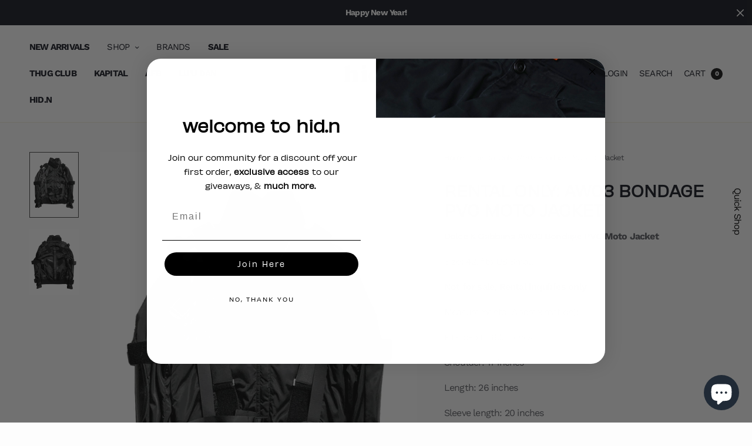

--- FILE ---
content_type: text/html; charset=utf-8
request_url: https://hidn.jp/products/aw03-bondage-pvc-moto-jacket
body_size: 29309
content:
<!doctype html>
<html class="no-js" lang="en">
<head>
	<meta charset="utf-8">
	<meta http-equiv="X-UA-Compatible" content="IE=edge,chrome=1">
	<meta name="viewport" content="width=device-width, initial-scale=1, maximum-scale=5, viewport-fit=cover">
	<link rel="canonical" href="https://hidn.jp/products/aw03-bondage-pvc-moto-jacket">
	<link rel="preconnect" href="https://cdn.shopify.com" crossorigin><link rel="icon" type="image/png" href="//hidn.jp/cdn/shop/files/hidn-favicon.png?crop=center&height=32&v=1653444773&width=32"><title>
	Rental Only: AW03 Bondage PVC Moto Jacket &ndash; Hid.n
	</title>

	
	<meta name="description" content="Dolce &amp;amp; Gabbana AW03 Bondage PVC Moto Jacket Size: 42, fits US Small Not for sale, Rental inquiries only Measurements (Approximation): Pit-to-pit: 16.5 inches Shoulder: 17 inches Length: 26 inches Sleeve length: 20 inches">
	
<link rel="preconnect" href="https://fonts.shopifycdn.com" crossorigin>

<meta property="og:site_name" content="Hid.n">
<meta property="og:url" content="https://hidn.jp/products/aw03-bondage-pvc-moto-jacket">
<meta property="og:title" content="Rental Only: AW03 Bondage PVC Moto Jacket">
<meta property="og:type" content="product">
<meta property="og:description" content="Dolce &amp;amp; Gabbana AW03 Bondage PVC Moto Jacket Size: 42, fits US Small Not for sale, Rental inquiries only Measurements (Approximation): Pit-to-pit: 16.5 inches Shoulder: 17 inches Length: 26 inches Sleeve length: 20 inches"><meta property="og:image" content="http://hidn.jp/cdn/shop/products/dolce03motojacketfront.jpg?v=1640328391">
  <meta property="og:image:secure_url" content="https://hidn.jp/cdn/shop/products/dolce03motojacketfront.jpg?v=1640328391">
  <meta property="og:image:width" content="1500">
  <meta property="og:image:height" content="2000"><meta property="og:price:amount" content="99,999.00">
  <meta property="og:price:currency" content="USD"><meta name="twitter:card" content="summary_large_image">
<meta name="twitter:title" content="Rental Only: AW03 Bondage PVC Moto Jacket">
<meta name="twitter:description" content="Dolce &amp;amp; Gabbana AW03 Bondage PVC Moto Jacket Size: 42, fits US Small Not for sale, Rental inquiries only Measurements (Approximation): Pit-to-pit: 16.5 inches Shoulder: 17 inches Length: 26 inches Sleeve length: 20 inches">


	<link href="//hidn.jp/cdn/shop/t/24/assets/app.css?v=31203186882674073531745279693" rel="stylesheet" type="text/css" media="all" />

	<style data-shopify>
	:root {
		--font-body-scale: 1.0;
		--font-heading-scale: 1.0;
	}

	@font-face {
  font-family: "Work Sans";
  font-weight: 400;
  font-style: normal;
  font-display: swap;
  src: url("//hidn.jp/cdn/fonts/work_sans/worksans_n4.b7973b3d07d0ace13de1b1bea9c45759cdbe12cf.woff2") format("woff2"),
       url("//hidn.jp/cdn/fonts/work_sans/worksans_n4.cf5ceb1e6d373a9505e637c1aff0a71d0959556d.woff") format("woff");
}

	@font-face {
  font-family: "Work Sans";
  font-weight: 700;
  font-style: normal;
  font-display: swap;
  src: url("//hidn.jp/cdn/fonts/work_sans/worksans_n7.e2cf5bd8f2c7e9d30c030f9ea8eafc69f5a92f7b.woff2") format("woff2"),
       url("//hidn.jp/cdn/fonts/work_sans/worksans_n7.20f1c80359e7f7b4327b81543e1acb5c32cd03cd.woff") format("woff");
}

@font-face {
  font-family: "Work Sans";
  font-weight: 400;
  font-style: italic;
  font-display: swap;
  src: url("//hidn.jp/cdn/fonts/work_sans/worksans_i4.16ff51e3e71fc1d09ff97b9ff9ccacbeeb384ec4.woff2") format("woff2"),
       url("//hidn.jp/cdn/fonts/work_sans/worksans_i4.ed4a1418cba5b7f04f79e4d5c8a5f1a6bd34f23b.woff") format("woff");
}

@font-face {
  font-family: "Work Sans";
  font-weight: 700;
  font-style: italic;
  font-display: swap;
  src: url("//hidn.jp/cdn/fonts/work_sans/worksans_i7.7cdba6320b03c03dcaa365743a4e0e729fe97e54.woff2") format("woff2"),
       url("//hidn.jp/cdn/fonts/work_sans/worksans_i7.42a9f4016982495f4c0b0fb3dc64cf8f2d0c3eaa.woff") format("woff");
}

h1,h2,h3,h4,h5,h6,
	.h1,.h2,.h3,.h4,.h5,.h6,
	.cart-product-link {
		font-style: normal;
		font-weight: 400;
		font-family: "Work Sans";
	}
	body,
	p {
		font-style: normal;
		font-weight: 400;
		font-family: "Work Sans";
	}
	
	:root {
		--color-heading: #161821;
	}
	:root {
		--color-text: #292b33;
		--color-text-rgb: 41, 43, 51;
	}
	:root {
		--color-price: #41434d;
	}
	:root {
		--color-border: #f2f0df;
	}
	:root {
		--bg-body: #fdfdfd;
		--bg-body--darken: #f0f0f0;
	}
	:root {
		--color-link: #161821;
	}
	:root {
		--color-link-hover: #0943da;
	}
	:root {
		--color-stars: #151515;
	}
	.badge {
		color: #ffffff;
	}
	.badge.onsale {
		background-color: #f5253e;
	}
	.badge.out-of-stock {
		background-color: #919399;
	}
	.form-notification.error {
		background-color: #f5253e;
	}
	.form-notification.error,
	.form-notification.error a {
		color: #ffffff;
	}
	.form-notification.success {
		background-color: #4aa15b;
	}
	.form-notification.success,
	.form-notification.success a {
		color: #161821;
	}
	.header:not(.fixed),
	.header.hover,
	.header:hover {
		background-color: #ffffff;
	}
	.thb-full-menu .sub-menu {
		background-color: #ffffff;
	}
	.header.light-title:hover a,
	.header.light-title.hover a,
	.header:not(.light-title) a {
		color: #161821;
	}
	.thb-full-menu>li a:before {
		border-color: #161821;
	}
	.header.light-title:hover a:hover,
	.header.light-title.hover a:hover,
	.header:not(.light-title) a:hover {
		color: #919399;
	}
	.header #quick_cart svg {
		stroke: #151515;
	}
	.header #quick_profile svg,
	.header #quick_search svg {
		fill: #151515;
	}
	.mobile-toggle span {
		background: #151515;
	}
	.side-panel header {
		background-color: #e5e5e5;
	}
	.side-panel header h6 {
		color: #161821;
	}
	.side-panel header svg {
		fill: #161821;
	}
	#wrapper .click-capture {
		background-color: rgba(192, 192, 192, 0.6);
	}
	@media only screen and (max-width: 767px) {
		.section-margin,
		.spr-container {
			margin: 40px 0;
		}
		.thb-product-detail.product {
			margin-bottom: 40px;
		}
	}
	@media only screen and (min-width: 768px) {
		.section-margin,
		.spr-container {
			margin: 80px 0;
		}
		.thb-product-detail:not(.section-no-bottom-margin) {
			margin-bottom: 80px !important;
		}
	}
	.products .product h3 {
		font-size: 16px;
	}
	.thb-full-menu,
	.header .account-holder a {
		font-size: 15px;
	}
	.badge {
		border-radius: 0px;
	}
	:root {
		--button-solid-bg: #161821;
		--button-solid-bg-hover: #2a2e40
	}
	:root {
		--button-solid-text: #ffffff;
	}
	:root {
		--outline-button-color: #fffdea;
	}.thb-product-detail .product-information .stock.out-of-stock {
		border-color: #f5253e;
		color: #f5253e;
	}:root {
		--cart-remove: #f5253e
	}</style>


	<script src="https://ajax.googleapis.com/ajax/libs/jquery/3.6.0/jquery.min.js"></script>
	<script>
		window.theme = window.theme || {};
		theme = {
			strings: {
				addToCart: "Add to cart",
				soldOut: "Sold out",
				unavailable: "Unavailable"
			},
			settings: {
				money_with_currency_format:"${{amount}}"},
			routes: {
				cart_add_url: '/cart/add',
				search_url: '/search',
				cart_change_url: '/cart/change',
				cart_update_url: '/cart/update',
				predictive_search_url: '/search/suggest',
			}
		};
	</script>
	

<script>window.performance && window.performance.mark && window.performance.mark('shopify.content_for_header.start');</script><meta name="google-site-verification" content="h9SCWEeT3yfqyZAqSlRPL36r1cUO_1NkowTomYc6DXQ">
<meta id="shopify-digital-wallet" name="shopify-digital-wallet" content="/43971870871/digital_wallets/dialog">
<meta name="shopify-checkout-api-token" content="62dd4a37d53ef808ed3e9b28acb7d61c">
<meta id="in-context-paypal-metadata" data-shop-id="43971870871" data-venmo-supported="false" data-environment="production" data-locale="en_US" data-paypal-v4="true" data-currency="USD">
<link rel="alternate" type="application/json+oembed" href="https://hidn.jp/products/aw03-bondage-pvc-moto-jacket.oembed">
<script async="async" src="/checkouts/internal/preloads.js?locale=en-US"></script>
<link rel="preconnect" href="https://shop.app" crossorigin="anonymous">
<script async="async" src="https://shop.app/checkouts/internal/preloads.js?locale=en-US&shop_id=43971870871" crossorigin="anonymous"></script>
<script id="apple-pay-shop-capabilities" type="application/json">{"shopId":43971870871,"countryCode":"US","currencyCode":"USD","merchantCapabilities":["supports3DS"],"merchantId":"gid:\/\/shopify\/Shop\/43971870871","merchantName":"Hid.n","requiredBillingContactFields":["postalAddress","email"],"requiredShippingContactFields":["postalAddress","email"],"shippingType":"shipping","supportedNetworks":["visa","masterCard","amex","discover","elo","jcb"],"total":{"type":"pending","label":"Hid.n","amount":"1.00"},"shopifyPaymentsEnabled":true,"supportsSubscriptions":true}</script>
<script id="shopify-features" type="application/json">{"accessToken":"62dd4a37d53ef808ed3e9b28acb7d61c","betas":["rich-media-storefront-analytics"],"domain":"hidn.jp","predictiveSearch":true,"shopId":43971870871,"locale":"en"}</script>
<script>var Shopify = Shopify || {};
Shopify.shop = "hiddenstreetmarket.myshopify.com";
Shopify.locale = "en";
Shopify.currency = {"active":"USD","rate":"1.0"};
Shopify.country = "US";
Shopify.theme = {"name":"Main","id":142777221294,"schema_name":"North","schema_version":"1.2.1","theme_store_id":1460,"role":"main"};
Shopify.theme.handle = "null";
Shopify.theme.style = {"id":null,"handle":null};
Shopify.cdnHost = "hidn.jp/cdn";
Shopify.routes = Shopify.routes || {};
Shopify.routes.root = "/";</script>
<script type="module">!function(o){(o.Shopify=o.Shopify||{}).modules=!0}(window);</script>
<script>!function(o){function n(){var o=[];function n(){o.push(Array.prototype.slice.apply(arguments))}return n.q=o,n}var t=o.Shopify=o.Shopify||{};t.loadFeatures=n(),t.autoloadFeatures=n()}(window);</script>
<script>
  window.ShopifyPay = window.ShopifyPay || {};
  window.ShopifyPay.apiHost = "shop.app\/pay";
  window.ShopifyPay.redirectState = null;
</script>
<script id="shop-js-analytics" type="application/json">{"pageType":"product"}</script>
<script defer="defer" async type="module" src="//hidn.jp/cdn/shopifycloud/shop-js/modules/v2/client.init-shop-cart-sync_C5BV16lS.en.esm.js"></script>
<script defer="defer" async type="module" src="//hidn.jp/cdn/shopifycloud/shop-js/modules/v2/chunk.common_CygWptCX.esm.js"></script>
<script type="module">
  await import("//hidn.jp/cdn/shopifycloud/shop-js/modules/v2/client.init-shop-cart-sync_C5BV16lS.en.esm.js");
await import("//hidn.jp/cdn/shopifycloud/shop-js/modules/v2/chunk.common_CygWptCX.esm.js");

  window.Shopify.SignInWithShop?.initShopCartSync?.({"fedCMEnabled":true,"windoidEnabled":true});

</script>
<script>
  window.Shopify = window.Shopify || {};
  if (!window.Shopify.featureAssets) window.Shopify.featureAssets = {};
  window.Shopify.featureAssets['shop-js'] = {"shop-cart-sync":["modules/v2/client.shop-cart-sync_ZFArdW7E.en.esm.js","modules/v2/chunk.common_CygWptCX.esm.js"],"init-fed-cm":["modules/v2/client.init-fed-cm_CmiC4vf6.en.esm.js","modules/v2/chunk.common_CygWptCX.esm.js"],"shop-button":["modules/v2/client.shop-button_tlx5R9nI.en.esm.js","modules/v2/chunk.common_CygWptCX.esm.js"],"shop-cash-offers":["modules/v2/client.shop-cash-offers_DOA2yAJr.en.esm.js","modules/v2/chunk.common_CygWptCX.esm.js","modules/v2/chunk.modal_D71HUcav.esm.js"],"init-windoid":["modules/v2/client.init-windoid_sURxWdc1.en.esm.js","modules/v2/chunk.common_CygWptCX.esm.js"],"shop-toast-manager":["modules/v2/client.shop-toast-manager_ClPi3nE9.en.esm.js","modules/v2/chunk.common_CygWptCX.esm.js"],"init-shop-email-lookup-coordinator":["modules/v2/client.init-shop-email-lookup-coordinator_B8hsDcYM.en.esm.js","modules/v2/chunk.common_CygWptCX.esm.js"],"init-shop-cart-sync":["modules/v2/client.init-shop-cart-sync_C5BV16lS.en.esm.js","modules/v2/chunk.common_CygWptCX.esm.js"],"avatar":["modules/v2/client.avatar_BTnouDA3.en.esm.js"],"pay-button":["modules/v2/client.pay-button_FdsNuTd3.en.esm.js","modules/v2/chunk.common_CygWptCX.esm.js"],"init-customer-accounts":["modules/v2/client.init-customer-accounts_DxDtT_ad.en.esm.js","modules/v2/client.shop-login-button_C5VAVYt1.en.esm.js","modules/v2/chunk.common_CygWptCX.esm.js","modules/v2/chunk.modal_D71HUcav.esm.js"],"init-shop-for-new-customer-accounts":["modules/v2/client.init-shop-for-new-customer-accounts_ChsxoAhi.en.esm.js","modules/v2/client.shop-login-button_C5VAVYt1.en.esm.js","modules/v2/chunk.common_CygWptCX.esm.js","modules/v2/chunk.modal_D71HUcav.esm.js"],"shop-login-button":["modules/v2/client.shop-login-button_C5VAVYt1.en.esm.js","modules/v2/chunk.common_CygWptCX.esm.js","modules/v2/chunk.modal_D71HUcav.esm.js"],"init-customer-accounts-sign-up":["modules/v2/client.init-customer-accounts-sign-up_CPSyQ0Tj.en.esm.js","modules/v2/client.shop-login-button_C5VAVYt1.en.esm.js","modules/v2/chunk.common_CygWptCX.esm.js","modules/v2/chunk.modal_D71HUcav.esm.js"],"shop-follow-button":["modules/v2/client.shop-follow-button_Cva4Ekp9.en.esm.js","modules/v2/chunk.common_CygWptCX.esm.js","modules/v2/chunk.modal_D71HUcav.esm.js"],"checkout-modal":["modules/v2/client.checkout-modal_BPM8l0SH.en.esm.js","modules/v2/chunk.common_CygWptCX.esm.js","modules/v2/chunk.modal_D71HUcav.esm.js"],"lead-capture":["modules/v2/client.lead-capture_Bi8yE_yS.en.esm.js","modules/v2/chunk.common_CygWptCX.esm.js","modules/v2/chunk.modal_D71HUcav.esm.js"],"shop-login":["modules/v2/client.shop-login_D6lNrXab.en.esm.js","modules/v2/chunk.common_CygWptCX.esm.js","modules/v2/chunk.modal_D71HUcav.esm.js"],"payment-terms":["modules/v2/client.payment-terms_CZxnsJam.en.esm.js","modules/v2/chunk.common_CygWptCX.esm.js","modules/v2/chunk.modal_D71HUcav.esm.js"]};
</script>
<script>(function() {
  var isLoaded = false;
  function asyncLoad() {
    if (isLoaded) return;
    isLoaded = true;
    var urls = ["\/\/www.powr.io\/powr.js?powr-token=hiddenstreetmarket.myshopify.com\u0026external-type=shopify\u0026shop=hiddenstreetmarket.myshopify.com","\/\/cdn.shopify.com\/proxy\/215498c679041b55c958e66683458c52d86ec19bdfb1b195ca6599d32b0e43f9\/bingshoppingtool-t2app-prod.trafficmanager.net\/uet\/tracking_script?shop=hiddenstreetmarket.myshopify.com\u0026sp-cache-control=cHVibGljLCBtYXgtYWdlPTkwMA","\/\/shopify.privy.com\/widget.js?shop=hiddenstreetmarket.myshopify.com","https:\/\/static-us.afterpay.com\/shopify\/afterpay-attract\/afterpay-attract-widget.js?shop=hiddenstreetmarket.myshopify.com","https:\/\/shopify.seon.io\/app.js?shop=hiddenstreetmarket.myshopify.com","\/\/cdn.shopify.com\/proxy\/2a226f8b70bb95c8f3f928cf8f30a1d1c86b8f1af8b43b4d293912e7ab8a2d17\/api.goaffpro.com\/loader.js?shop=hiddenstreetmarket.myshopify.com\u0026sp-cache-control=cHVibGljLCBtYXgtYWdlPTkwMA","https:\/\/app.avada.io\/avada-sdk.min.js?shop=hiddenstreetmarket.myshopify.com","https:\/\/static.klaviyo.com\/onsite\/js\/klaviyo.js?company_id=VaCPBn\u0026shop=hiddenstreetmarket.myshopify.com"];
    for (var i = 0; i < urls.length; i++) {
      var s = document.createElement('script');
      s.type = 'text/javascript';
      s.async = true;
      s.src = urls[i];
      var x = document.getElementsByTagName('script')[0];
      x.parentNode.insertBefore(s, x);
    }
  };
  if(window.attachEvent) {
    window.attachEvent('onload', asyncLoad);
  } else {
    window.addEventListener('load', asyncLoad, false);
  }
})();</script>
<script id="__st">var __st={"a":43971870871,"offset":-28800,"reqid":"ef301113-c2a7-4324-8883-2f19d193b127-1768643007","pageurl":"hidn.jp\/products\/aw03-bondage-pvc-moto-jacket","u":"03b381af9bd1","p":"product","rtyp":"product","rid":7495203520686};</script>
<script>window.ShopifyPaypalV4VisibilityTracking = true;</script>
<script id="captcha-bootstrap">!function(){'use strict';const t='contact',e='account',n='new_comment',o=[[t,t],['blogs',n],['comments',n],[t,'customer']],c=[[e,'customer_login'],[e,'guest_login'],[e,'recover_customer_password'],[e,'create_customer']],r=t=>t.map((([t,e])=>`form[action*='/${t}']:not([data-nocaptcha='true']) input[name='form_type'][value='${e}']`)).join(','),a=t=>()=>t?[...document.querySelectorAll(t)].map((t=>t.form)):[];function s(){const t=[...o],e=r(t);return a(e)}const i='password',u='form_key',d=['recaptcha-v3-token','g-recaptcha-response','h-captcha-response',i],f=()=>{try{return window.sessionStorage}catch{return}},m='__shopify_v',_=t=>t.elements[u];function p(t,e,n=!1){try{const o=window.sessionStorage,c=JSON.parse(o.getItem(e)),{data:r}=function(t){const{data:e,action:n}=t;return t[m]||n?{data:e,action:n}:{data:t,action:n}}(c);for(const[e,n]of Object.entries(r))t.elements[e]&&(t.elements[e].value=n);n&&o.removeItem(e)}catch(o){console.error('form repopulation failed',{error:o})}}const l='form_type',E='cptcha';function T(t){t.dataset[E]=!0}const w=window,h=w.document,L='Shopify',v='ce_forms',y='captcha';let A=!1;((t,e)=>{const n=(g='f06e6c50-85a8-45c8-87d0-21a2b65856fe',I='https://cdn.shopify.com/shopifycloud/storefront-forms-hcaptcha/ce_storefront_forms_captcha_hcaptcha.v1.5.2.iife.js',D={infoText:'Protected by hCaptcha',privacyText:'Privacy',termsText:'Terms'},(t,e,n)=>{const o=w[L][v],c=o.bindForm;if(c)return c(t,g,e,D).then(n);var r;o.q.push([[t,g,e,D],n]),r=I,A||(h.body.append(Object.assign(h.createElement('script'),{id:'captcha-provider',async:!0,src:r})),A=!0)});var g,I,D;w[L]=w[L]||{},w[L][v]=w[L][v]||{},w[L][v].q=[],w[L][y]=w[L][y]||{},w[L][y].protect=function(t,e){n(t,void 0,e),T(t)},Object.freeze(w[L][y]),function(t,e,n,w,h,L){const[v,y,A,g]=function(t,e,n){const i=e?o:[],u=t?c:[],d=[...i,...u],f=r(d),m=r(i),_=r(d.filter((([t,e])=>n.includes(e))));return[a(f),a(m),a(_),s()]}(w,h,L),I=t=>{const e=t.target;return e instanceof HTMLFormElement?e:e&&e.form},D=t=>v().includes(t);t.addEventListener('submit',(t=>{const e=I(t);if(!e)return;const n=D(e)&&!e.dataset.hcaptchaBound&&!e.dataset.recaptchaBound,o=_(e),c=g().includes(e)&&(!o||!o.value);(n||c)&&t.preventDefault(),c&&!n&&(function(t){try{if(!f())return;!function(t){const e=f();if(!e)return;const n=_(t);if(!n)return;const o=n.value;o&&e.removeItem(o)}(t);const e=Array.from(Array(32),(()=>Math.random().toString(36)[2])).join('');!function(t,e){_(t)||t.append(Object.assign(document.createElement('input'),{type:'hidden',name:u})),t.elements[u].value=e}(t,e),function(t,e){const n=f();if(!n)return;const o=[...t.querySelectorAll(`input[type='${i}']`)].map((({name:t})=>t)),c=[...d,...o],r={};for(const[a,s]of new FormData(t).entries())c.includes(a)||(r[a]=s);n.setItem(e,JSON.stringify({[m]:1,action:t.action,data:r}))}(t,e)}catch(e){console.error('failed to persist form',e)}}(e),e.submit())}));const S=(t,e)=>{t&&!t.dataset[E]&&(n(t,e.some((e=>e===t))),T(t))};for(const o of['focusin','change'])t.addEventListener(o,(t=>{const e=I(t);D(e)&&S(e,y())}));const B=e.get('form_key'),M=e.get(l),P=B&&M;t.addEventListener('DOMContentLoaded',(()=>{const t=y();if(P)for(const e of t)e.elements[l].value===M&&p(e,B);[...new Set([...A(),...v().filter((t=>'true'===t.dataset.shopifyCaptcha))])].forEach((e=>S(e,t)))}))}(h,new URLSearchParams(w.location.search),n,t,e,['guest_login'])})(!0,!0)}();</script>
<script integrity="sha256-4kQ18oKyAcykRKYeNunJcIwy7WH5gtpwJnB7kiuLZ1E=" data-source-attribution="shopify.loadfeatures" defer="defer" src="//hidn.jp/cdn/shopifycloud/storefront/assets/storefront/load_feature-a0a9edcb.js" crossorigin="anonymous"></script>
<script crossorigin="anonymous" defer="defer" src="//hidn.jp/cdn/shopifycloud/storefront/assets/shopify_pay/storefront-65b4c6d7.js?v=20250812"></script>
<script data-source-attribution="shopify.dynamic_checkout.dynamic.init">var Shopify=Shopify||{};Shopify.PaymentButton=Shopify.PaymentButton||{isStorefrontPortableWallets:!0,init:function(){window.Shopify.PaymentButton.init=function(){};var t=document.createElement("script");t.src="https://hidn.jp/cdn/shopifycloud/portable-wallets/latest/portable-wallets.en.js",t.type="module",document.head.appendChild(t)}};
</script>
<script data-source-attribution="shopify.dynamic_checkout.buyer_consent">
  function portableWalletsHideBuyerConsent(e){var t=document.getElementById("shopify-buyer-consent"),n=document.getElementById("shopify-subscription-policy-button");t&&n&&(t.classList.add("hidden"),t.setAttribute("aria-hidden","true"),n.removeEventListener("click",e))}function portableWalletsShowBuyerConsent(e){var t=document.getElementById("shopify-buyer-consent"),n=document.getElementById("shopify-subscription-policy-button");t&&n&&(t.classList.remove("hidden"),t.removeAttribute("aria-hidden"),n.addEventListener("click",e))}window.Shopify?.PaymentButton&&(window.Shopify.PaymentButton.hideBuyerConsent=portableWalletsHideBuyerConsent,window.Shopify.PaymentButton.showBuyerConsent=portableWalletsShowBuyerConsent);
</script>
<script data-source-attribution="shopify.dynamic_checkout.cart.bootstrap">document.addEventListener("DOMContentLoaded",(function(){function t(){return document.querySelector("shopify-accelerated-checkout-cart, shopify-accelerated-checkout")}if(t())Shopify.PaymentButton.init();else{new MutationObserver((function(e,n){t()&&(Shopify.PaymentButton.init(),n.disconnect())})).observe(document.body,{childList:!0,subtree:!0})}}));
</script>
<link id="shopify-accelerated-checkout-styles" rel="stylesheet" media="screen" href="https://hidn.jp/cdn/shopifycloud/portable-wallets/latest/accelerated-checkout-backwards-compat.css" crossorigin="anonymous">
<style id="shopify-accelerated-checkout-cart">
        #shopify-buyer-consent {
  margin-top: 1em;
  display: inline-block;
  width: 100%;
}

#shopify-buyer-consent.hidden {
  display: none;
}

#shopify-subscription-policy-button {
  background: none;
  border: none;
  padding: 0;
  text-decoration: underline;
  font-size: inherit;
  cursor: pointer;
}

#shopify-subscription-policy-button::before {
  box-shadow: none;
}

      </style>
<script id="sections-script" data-sections="product-recommendations" defer="defer" src="//hidn.jp/cdn/shop/t/24/compiled_assets/scripts.js?v=6733"></script>
<script>window.performance && window.performance.mark && window.performance.mark('shopify.content_for_header.end');</script> <!-- Header hook for plugins -->

	<script>document.documentElement.className = document.documentElement.className.replace('no-js', 'js');</script>
<!-- BEGIN app block: shopify://apps/klaviyo-email-marketing-sms/blocks/klaviyo-onsite-embed/2632fe16-c075-4321-a88b-50b567f42507 -->












  <script async src="https://static.klaviyo.com/onsite/js/VaCPBn/klaviyo.js?company_id=VaCPBn"></script>
  <script>!function(){if(!window.klaviyo){window._klOnsite=window._klOnsite||[];try{window.klaviyo=new Proxy({},{get:function(n,i){return"push"===i?function(){var n;(n=window._klOnsite).push.apply(n,arguments)}:function(){for(var n=arguments.length,o=new Array(n),w=0;w<n;w++)o[w]=arguments[w];var t="function"==typeof o[o.length-1]?o.pop():void 0,e=new Promise((function(n){window._klOnsite.push([i].concat(o,[function(i){t&&t(i),n(i)}]))}));return e}}})}catch(n){window.klaviyo=window.klaviyo||[],window.klaviyo.push=function(){var n;(n=window._klOnsite).push.apply(n,arguments)}}}}();</script>

  
    <script id="viewed_product">
      if (item == null) {
        var _learnq = _learnq || [];

        var MetafieldReviews = null
        var MetafieldYotpoRating = null
        var MetafieldYotpoCount = null
        var MetafieldLooxRating = null
        var MetafieldLooxCount = null
        var okendoProduct = null
        var okendoProductReviewCount = null
        var okendoProductReviewAverageValue = null
        try {
          // The following fields are used for Customer Hub recently viewed in order to add reviews.
          // This information is not part of __kla_viewed. Instead, it is part of __kla_viewed_reviewed_items
          MetafieldReviews = {};
          MetafieldYotpoRating = null
          MetafieldYotpoCount = null
          MetafieldLooxRating = null
          MetafieldLooxCount = null

          okendoProduct = null
          // If the okendo metafield is not legacy, it will error, which then requires the new json formatted data
          if (okendoProduct && 'error' in okendoProduct) {
            okendoProduct = null
          }
          okendoProductReviewCount = okendoProduct ? okendoProduct.reviewCount : null
          okendoProductReviewAverageValue = okendoProduct ? okendoProduct.reviewAverageValue : null
        } catch (error) {
          console.error('Error in Klaviyo onsite reviews tracking:', error);
        }

        var item = {
          Name: "Rental Only: AW03 Bondage PVC Moto Jacket",
          ProductID: 7495203520686,
          Categories: ["Best Sellers","Rental Gallery"],
          ImageURL: "https://hidn.jp/cdn/shop/products/dolce03motojacketfront_grande.jpg?v=1640328391",
          URL: "https://hidn.jp/products/aw03-bondage-pvc-moto-jacket",
          Brand: "Dolce \u0026 Gabanna",
          Price: "$99,999.00",
          Value: "99,999.00",
          CompareAtPrice: "$0.00"
        };
        _learnq.push(['track', 'Viewed Product', item]);
        _learnq.push(['trackViewedItem', {
          Title: item.Name,
          ItemId: item.ProductID,
          Categories: item.Categories,
          ImageUrl: item.ImageURL,
          Url: item.URL,
          Metadata: {
            Brand: item.Brand,
            Price: item.Price,
            Value: item.Value,
            CompareAtPrice: item.CompareAtPrice
          },
          metafields:{
            reviews: MetafieldReviews,
            yotpo:{
              rating: MetafieldYotpoRating,
              count: MetafieldYotpoCount,
            },
            loox:{
              rating: MetafieldLooxRating,
              count: MetafieldLooxCount,
            },
            okendo: {
              rating: okendoProductReviewAverageValue,
              count: okendoProductReviewCount,
            }
          }
        }]);
      }
    </script>
  




  <script>
    window.klaviyoReviewsProductDesignMode = false
  </script>







<!-- END app block --><script src="https://cdn.shopify.com/extensions/7bc9bb47-adfa-4267-963e-cadee5096caf/inbox-1252/assets/inbox-chat-loader.js" type="text/javascript" defer="defer"></script>
<link href="https://monorail-edge.shopifysvc.com" rel="dns-prefetch">
<script>(function(){if ("sendBeacon" in navigator && "performance" in window) {try {var session_token_from_headers = performance.getEntriesByType('navigation')[0].serverTiming.find(x => x.name == '_s').description;} catch {var session_token_from_headers = undefined;}var session_cookie_matches = document.cookie.match(/_shopify_s=([^;]*)/);var session_token_from_cookie = session_cookie_matches && session_cookie_matches.length === 2 ? session_cookie_matches[1] : "";var session_token = session_token_from_headers || session_token_from_cookie || "";function handle_abandonment_event(e) {var entries = performance.getEntries().filter(function(entry) {return /monorail-edge.shopifysvc.com/.test(entry.name);});if (!window.abandonment_tracked && entries.length === 0) {window.abandonment_tracked = true;var currentMs = Date.now();var navigation_start = performance.timing.navigationStart;var payload = {shop_id: 43971870871,url: window.location.href,navigation_start,duration: currentMs - navigation_start,session_token,page_type: "product"};window.navigator.sendBeacon("https://monorail-edge.shopifysvc.com/v1/produce", JSON.stringify({schema_id: "online_store_buyer_site_abandonment/1.1",payload: payload,metadata: {event_created_at_ms: currentMs,event_sent_at_ms: currentMs}}));}}window.addEventListener('pagehide', handle_abandonment_event);}}());</script>
<script id="web-pixels-manager-setup">(function e(e,d,r,n,o){if(void 0===o&&(o={}),!Boolean(null===(a=null===(i=window.Shopify)||void 0===i?void 0:i.analytics)||void 0===a?void 0:a.replayQueue)){var i,a;window.Shopify=window.Shopify||{};var t=window.Shopify;t.analytics=t.analytics||{};var s=t.analytics;s.replayQueue=[],s.publish=function(e,d,r){return s.replayQueue.push([e,d,r]),!0};try{self.performance.mark("wpm:start")}catch(e){}var l=function(){var e={modern:/Edge?\/(1{2}[4-9]|1[2-9]\d|[2-9]\d{2}|\d{4,})\.\d+(\.\d+|)|Firefox\/(1{2}[4-9]|1[2-9]\d|[2-9]\d{2}|\d{4,})\.\d+(\.\d+|)|Chrom(ium|e)\/(9{2}|\d{3,})\.\d+(\.\d+|)|(Maci|X1{2}).+ Version\/(15\.\d+|(1[6-9]|[2-9]\d|\d{3,})\.\d+)([,.]\d+|)( \(\w+\)|)( Mobile\/\w+|) Safari\/|Chrome.+OPR\/(9{2}|\d{3,})\.\d+\.\d+|(CPU[ +]OS|iPhone[ +]OS|CPU[ +]iPhone|CPU IPhone OS|CPU iPad OS)[ +]+(15[._]\d+|(1[6-9]|[2-9]\d|\d{3,})[._]\d+)([._]\d+|)|Android:?[ /-](13[3-9]|1[4-9]\d|[2-9]\d{2}|\d{4,})(\.\d+|)(\.\d+|)|Android.+Firefox\/(13[5-9]|1[4-9]\d|[2-9]\d{2}|\d{4,})\.\d+(\.\d+|)|Android.+Chrom(ium|e)\/(13[3-9]|1[4-9]\d|[2-9]\d{2}|\d{4,})\.\d+(\.\d+|)|SamsungBrowser\/([2-9]\d|\d{3,})\.\d+/,legacy:/Edge?\/(1[6-9]|[2-9]\d|\d{3,})\.\d+(\.\d+|)|Firefox\/(5[4-9]|[6-9]\d|\d{3,})\.\d+(\.\d+|)|Chrom(ium|e)\/(5[1-9]|[6-9]\d|\d{3,})\.\d+(\.\d+|)([\d.]+$|.*Safari\/(?![\d.]+ Edge\/[\d.]+$))|(Maci|X1{2}).+ Version\/(10\.\d+|(1[1-9]|[2-9]\d|\d{3,})\.\d+)([,.]\d+|)( \(\w+\)|)( Mobile\/\w+|) Safari\/|Chrome.+OPR\/(3[89]|[4-9]\d|\d{3,})\.\d+\.\d+|(CPU[ +]OS|iPhone[ +]OS|CPU[ +]iPhone|CPU IPhone OS|CPU iPad OS)[ +]+(10[._]\d+|(1[1-9]|[2-9]\d|\d{3,})[._]\d+)([._]\d+|)|Android:?[ /-](13[3-9]|1[4-9]\d|[2-9]\d{2}|\d{4,})(\.\d+|)(\.\d+|)|Mobile Safari.+OPR\/([89]\d|\d{3,})\.\d+\.\d+|Android.+Firefox\/(13[5-9]|1[4-9]\d|[2-9]\d{2}|\d{4,})\.\d+(\.\d+|)|Android.+Chrom(ium|e)\/(13[3-9]|1[4-9]\d|[2-9]\d{2}|\d{4,})\.\d+(\.\d+|)|Android.+(UC? ?Browser|UCWEB|U3)[ /]?(15\.([5-9]|\d{2,})|(1[6-9]|[2-9]\d|\d{3,})\.\d+)\.\d+|SamsungBrowser\/(5\.\d+|([6-9]|\d{2,})\.\d+)|Android.+MQ{2}Browser\/(14(\.(9|\d{2,})|)|(1[5-9]|[2-9]\d|\d{3,})(\.\d+|))(\.\d+|)|K[Aa][Ii]OS\/(3\.\d+|([4-9]|\d{2,})\.\d+)(\.\d+|)/},d=e.modern,r=e.legacy,n=navigator.userAgent;return n.match(d)?"modern":n.match(r)?"legacy":"unknown"}(),u="modern"===l?"modern":"legacy",c=(null!=n?n:{modern:"",legacy:""})[u],f=function(e){return[e.baseUrl,"/wpm","/b",e.hashVersion,"modern"===e.buildTarget?"m":"l",".js"].join("")}({baseUrl:d,hashVersion:r,buildTarget:u}),m=function(e){var d=e.version,r=e.bundleTarget,n=e.surface,o=e.pageUrl,i=e.monorailEndpoint;return{emit:function(e){var a=e.status,t=e.errorMsg,s=(new Date).getTime(),l=JSON.stringify({metadata:{event_sent_at_ms:s},events:[{schema_id:"web_pixels_manager_load/3.1",payload:{version:d,bundle_target:r,page_url:o,status:a,surface:n,error_msg:t},metadata:{event_created_at_ms:s}}]});if(!i)return console&&console.warn&&console.warn("[Web Pixels Manager] No Monorail endpoint provided, skipping logging."),!1;try{return self.navigator.sendBeacon.bind(self.navigator)(i,l)}catch(e){}var u=new XMLHttpRequest;try{return u.open("POST",i,!0),u.setRequestHeader("Content-Type","text/plain"),u.send(l),!0}catch(e){return console&&console.warn&&console.warn("[Web Pixels Manager] Got an unhandled error while logging to Monorail."),!1}}}}({version:r,bundleTarget:l,surface:e.surface,pageUrl:self.location.href,monorailEndpoint:e.monorailEndpoint});try{o.browserTarget=l,function(e){var d=e.src,r=e.async,n=void 0===r||r,o=e.onload,i=e.onerror,a=e.sri,t=e.scriptDataAttributes,s=void 0===t?{}:t,l=document.createElement("script"),u=document.querySelector("head"),c=document.querySelector("body");if(l.async=n,l.src=d,a&&(l.integrity=a,l.crossOrigin="anonymous"),s)for(var f in s)if(Object.prototype.hasOwnProperty.call(s,f))try{l.dataset[f]=s[f]}catch(e){}if(o&&l.addEventListener("load",o),i&&l.addEventListener("error",i),u)u.appendChild(l);else{if(!c)throw new Error("Did not find a head or body element to append the script");c.appendChild(l)}}({src:f,async:!0,onload:function(){if(!function(){var e,d;return Boolean(null===(d=null===(e=window.Shopify)||void 0===e?void 0:e.analytics)||void 0===d?void 0:d.initialized)}()){var d=window.webPixelsManager.init(e)||void 0;if(d){var r=window.Shopify.analytics;r.replayQueue.forEach((function(e){var r=e[0],n=e[1],o=e[2];d.publishCustomEvent(r,n,o)})),r.replayQueue=[],r.publish=d.publishCustomEvent,r.visitor=d.visitor,r.initialized=!0}}},onerror:function(){return m.emit({status:"failed",errorMsg:"".concat(f," has failed to load")})},sri:function(e){var d=/^sha384-[A-Za-z0-9+/=]+$/;return"string"==typeof e&&d.test(e)}(c)?c:"",scriptDataAttributes:o}),m.emit({status:"loading"})}catch(e){m.emit({status:"failed",errorMsg:(null==e?void 0:e.message)||"Unknown error"})}}})({shopId: 43971870871,storefrontBaseUrl: "https://hidn.jp",extensionsBaseUrl: "https://extensions.shopifycdn.com/cdn/shopifycloud/web-pixels-manager",monorailEndpoint: "https://monorail-edge.shopifysvc.com/unstable/produce_batch",surface: "storefront-renderer",enabledBetaFlags: ["2dca8a86"],webPixelsConfigList: [{"id":"1543176366","configuration":"{\"ti\":\"187002195\",\"endpoint\":\"https:\/\/bat.bing.com\/action\/0\"}","eventPayloadVersion":"v1","runtimeContext":"STRICT","scriptVersion":"5ee93563fe31b11d2d65e2f09a5229dc","type":"APP","apiClientId":2997493,"privacyPurposes":["ANALYTICS","MARKETING","SALE_OF_DATA"],"dataSharingAdjustments":{"protectedCustomerApprovalScopes":["read_customer_personal_data"]}},{"id":"1369702574","configuration":"{\"accountID\":\"VaCPBn\",\"webPixelConfig\":\"eyJlbmFibGVBZGRlZFRvQ2FydEV2ZW50cyI6IHRydWV9\"}","eventPayloadVersion":"v1","runtimeContext":"STRICT","scriptVersion":"524f6c1ee37bacdca7657a665bdca589","type":"APP","apiClientId":123074,"privacyPurposes":["ANALYTICS","MARKETING"],"dataSharingAdjustments":{"protectedCustomerApprovalScopes":["read_customer_address","read_customer_email","read_customer_name","read_customer_personal_data","read_customer_phone"]}},{"id":"1038123182","configuration":"{\"shop\":\"hiddenstreetmarket.myshopify.com\",\"cookie_duration\":\"604800\"}","eventPayloadVersion":"v1","runtimeContext":"STRICT","scriptVersion":"a2e7513c3708f34b1f617d7ce88f9697","type":"APP","apiClientId":2744533,"privacyPurposes":["ANALYTICS","MARKETING"],"dataSharingAdjustments":{"protectedCustomerApprovalScopes":["read_customer_address","read_customer_email","read_customer_name","read_customer_personal_data","read_customer_phone"]}},{"id":"965509294","configuration":"{\"tagID\":\"2612741610015\"}","eventPayloadVersion":"v1","runtimeContext":"STRICT","scriptVersion":"18031546ee651571ed29edbe71a3550b","type":"APP","apiClientId":3009811,"privacyPurposes":["ANALYTICS","MARKETING","SALE_OF_DATA"],"dataSharingAdjustments":{"protectedCustomerApprovalScopes":["read_customer_address","read_customer_email","read_customer_name","read_customer_personal_data","read_customer_phone"]}},{"id":"556171438","configuration":"{\"config\":\"{\\\"google_tag_ids\\\":[\\\"AW-17529859320\\\",\\\"GT-W6NFLXJ\\\"],\\\"target_country\\\":\\\"US\\\",\\\"gtag_events\\\":[{\\\"type\\\":\\\"begin_checkout\\\",\\\"action_label\\\":\\\"AW-17529859320\\\/X2RHCJ2I8JMbEPjZ8aZB\\\"},{\\\"type\\\":\\\"search\\\",\\\"action_label\\\":\\\"AW-17529859320\\\/52xWCKmI8JMbEPjZ8aZB\\\"},{\\\"type\\\":\\\"view_item\\\",\\\"action_label\\\":[\\\"AW-17529859320\\\/VBR-CKaI8JMbEPjZ8aZB\\\",\\\"MC-647LKRXPSL\\\"]},{\\\"type\\\":\\\"purchase\\\",\\\"action_label\\\":[\\\"AW-17529859320\\\/IOEWCJqI8JMbEPjZ8aZB\\\",\\\"MC-647LKRXPSL\\\"]},{\\\"type\\\":\\\"page_view\\\",\\\"action_label\\\":[\\\"AW-17529859320\\\/PRghCKOI8JMbEPjZ8aZB\\\",\\\"MC-647LKRXPSL\\\"]},{\\\"type\\\":\\\"add_payment_info\\\",\\\"action_label\\\":\\\"AW-17529859320\\\/_uJkCKyI8JMbEPjZ8aZB\\\"},{\\\"type\\\":\\\"add_to_cart\\\",\\\"action_label\\\":\\\"AW-17529859320\\\/XkyfCKCI8JMbEPjZ8aZB\\\"}],\\\"enable_monitoring_mode\\\":false}\"}","eventPayloadVersion":"v1","runtimeContext":"OPEN","scriptVersion":"b2a88bafab3e21179ed38636efcd8a93","type":"APP","apiClientId":1780363,"privacyPurposes":[],"dataSharingAdjustments":{"protectedCustomerApprovalScopes":["read_customer_address","read_customer_email","read_customer_name","read_customer_personal_data","read_customer_phone"]}},{"id":"453509294","configuration":"{\"pixelCode\":\"C73MA096SBS2J957BPR0\"}","eventPayloadVersion":"v1","runtimeContext":"STRICT","scriptVersion":"22e92c2ad45662f435e4801458fb78cc","type":"APP","apiClientId":4383523,"privacyPurposes":["ANALYTICS","MARKETING","SALE_OF_DATA"],"dataSharingAdjustments":{"protectedCustomerApprovalScopes":["read_customer_address","read_customer_email","read_customer_name","read_customer_personal_data","read_customer_phone"]}},{"id":"174784686","configuration":"{\"pixel_id\":\"699909784194464\",\"pixel_type\":\"facebook_pixel\",\"metaapp_system_user_token\":\"-\"}","eventPayloadVersion":"v1","runtimeContext":"OPEN","scriptVersion":"ca16bc87fe92b6042fbaa3acc2fbdaa6","type":"APP","apiClientId":2329312,"privacyPurposes":["ANALYTICS","MARKETING","SALE_OF_DATA"],"dataSharingAdjustments":{"protectedCustomerApprovalScopes":["read_customer_address","read_customer_email","read_customer_name","read_customer_personal_data","read_customer_phone"]}},{"id":"shopify-app-pixel","configuration":"{}","eventPayloadVersion":"v1","runtimeContext":"STRICT","scriptVersion":"0450","apiClientId":"shopify-pixel","type":"APP","privacyPurposes":["ANALYTICS","MARKETING"]},{"id":"shopify-custom-pixel","eventPayloadVersion":"v1","runtimeContext":"LAX","scriptVersion":"0450","apiClientId":"shopify-pixel","type":"CUSTOM","privacyPurposes":["ANALYTICS","MARKETING"]}],isMerchantRequest: false,initData: {"shop":{"name":"Hid.n","paymentSettings":{"currencyCode":"USD"},"myshopifyDomain":"hiddenstreetmarket.myshopify.com","countryCode":"US","storefrontUrl":"https:\/\/hidn.jp"},"customer":null,"cart":null,"checkout":null,"productVariants":[{"price":{"amount":99999.0,"currencyCode":"USD"},"product":{"title":"Rental Only: AW03 Bondage PVC Moto Jacket","vendor":"Dolce \u0026 Gabanna","id":"7495203520686","untranslatedTitle":"Rental Only: AW03 Bondage PVC Moto Jacket","url":"\/products\/aw03-bondage-pvc-moto-jacket","type":"Light Jackets"},"id":"41970310414510","image":{"src":"\/\/hidn.jp\/cdn\/shop\/products\/dolce03motojacketfront.jpg?v=1640328391"},"sku":"","title":"Default Title","untranslatedTitle":"Default Title"}],"purchasingCompany":null},},"https://hidn.jp/cdn","fcfee988w5aeb613cpc8e4bc33m6693e112",{"modern":"","legacy":""},{"shopId":"43971870871","storefrontBaseUrl":"https:\/\/hidn.jp","extensionBaseUrl":"https:\/\/extensions.shopifycdn.com\/cdn\/shopifycloud\/web-pixels-manager","surface":"storefront-renderer","enabledBetaFlags":"[\"2dca8a86\"]","isMerchantRequest":"false","hashVersion":"fcfee988w5aeb613cpc8e4bc33m6693e112","publish":"custom","events":"[[\"page_viewed\",{}],[\"product_viewed\",{\"productVariant\":{\"price\":{\"amount\":99999.0,\"currencyCode\":\"USD\"},\"product\":{\"title\":\"Rental Only: AW03 Bondage PVC Moto Jacket\",\"vendor\":\"Dolce \u0026 Gabanna\",\"id\":\"7495203520686\",\"untranslatedTitle\":\"Rental Only: AW03 Bondage PVC Moto Jacket\",\"url\":\"\/products\/aw03-bondage-pvc-moto-jacket\",\"type\":\"Light Jackets\"},\"id\":\"41970310414510\",\"image\":{\"src\":\"\/\/hidn.jp\/cdn\/shop\/products\/dolce03motojacketfront.jpg?v=1640328391\"},\"sku\":\"\",\"title\":\"Default Title\",\"untranslatedTitle\":\"Default Title\"}}]]"});</script><script>
  window.ShopifyAnalytics = window.ShopifyAnalytics || {};
  window.ShopifyAnalytics.meta = window.ShopifyAnalytics.meta || {};
  window.ShopifyAnalytics.meta.currency = 'USD';
  var meta = {"product":{"id":7495203520686,"gid":"gid:\/\/shopify\/Product\/7495203520686","vendor":"Dolce \u0026 Gabanna","type":"Light Jackets","handle":"aw03-bondage-pvc-moto-jacket","variants":[{"id":41970310414510,"price":9999900,"name":"Rental Only: AW03 Bondage PVC Moto Jacket","public_title":null,"sku":""}],"remote":false},"page":{"pageType":"product","resourceType":"product","resourceId":7495203520686,"requestId":"ef301113-c2a7-4324-8883-2f19d193b127-1768643007"}};
  for (var attr in meta) {
    window.ShopifyAnalytics.meta[attr] = meta[attr];
  }
</script>
<script class="analytics">
  (function () {
    var customDocumentWrite = function(content) {
      var jquery = null;

      if (window.jQuery) {
        jquery = window.jQuery;
      } else if (window.Checkout && window.Checkout.$) {
        jquery = window.Checkout.$;
      }

      if (jquery) {
        jquery('body').append(content);
      }
    };

    var hasLoggedConversion = function(token) {
      if (token) {
        return document.cookie.indexOf('loggedConversion=' + token) !== -1;
      }
      return false;
    }

    var setCookieIfConversion = function(token) {
      if (token) {
        var twoMonthsFromNow = new Date(Date.now());
        twoMonthsFromNow.setMonth(twoMonthsFromNow.getMonth() + 2);

        document.cookie = 'loggedConversion=' + token + '; expires=' + twoMonthsFromNow;
      }
    }

    var trekkie = window.ShopifyAnalytics.lib = window.trekkie = window.trekkie || [];
    if (trekkie.integrations) {
      return;
    }
    trekkie.methods = [
      'identify',
      'page',
      'ready',
      'track',
      'trackForm',
      'trackLink'
    ];
    trekkie.factory = function(method) {
      return function() {
        var args = Array.prototype.slice.call(arguments);
        args.unshift(method);
        trekkie.push(args);
        return trekkie;
      };
    };
    for (var i = 0; i < trekkie.methods.length; i++) {
      var key = trekkie.methods[i];
      trekkie[key] = trekkie.factory(key);
    }
    trekkie.load = function(config) {
      trekkie.config = config || {};
      trekkie.config.initialDocumentCookie = document.cookie;
      var first = document.getElementsByTagName('script')[0];
      var script = document.createElement('script');
      script.type = 'text/javascript';
      script.onerror = function(e) {
        var scriptFallback = document.createElement('script');
        scriptFallback.type = 'text/javascript';
        scriptFallback.onerror = function(error) {
                var Monorail = {
      produce: function produce(monorailDomain, schemaId, payload) {
        var currentMs = new Date().getTime();
        var event = {
          schema_id: schemaId,
          payload: payload,
          metadata: {
            event_created_at_ms: currentMs,
            event_sent_at_ms: currentMs
          }
        };
        return Monorail.sendRequest("https://" + monorailDomain + "/v1/produce", JSON.stringify(event));
      },
      sendRequest: function sendRequest(endpointUrl, payload) {
        // Try the sendBeacon API
        if (window && window.navigator && typeof window.navigator.sendBeacon === 'function' && typeof window.Blob === 'function' && !Monorail.isIos12()) {
          var blobData = new window.Blob([payload], {
            type: 'text/plain'
          });

          if (window.navigator.sendBeacon(endpointUrl, blobData)) {
            return true;
          } // sendBeacon was not successful

        } // XHR beacon

        var xhr = new XMLHttpRequest();

        try {
          xhr.open('POST', endpointUrl);
          xhr.setRequestHeader('Content-Type', 'text/plain');
          xhr.send(payload);
        } catch (e) {
          console.log(e);
        }

        return false;
      },
      isIos12: function isIos12() {
        return window.navigator.userAgent.lastIndexOf('iPhone; CPU iPhone OS 12_') !== -1 || window.navigator.userAgent.lastIndexOf('iPad; CPU OS 12_') !== -1;
      }
    };
    Monorail.produce('monorail-edge.shopifysvc.com',
      'trekkie_storefront_load_errors/1.1',
      {shop_id: 43971870871,
      theme_id: 142777221294,
      app_name: "storefront",
      context_url: window.location.href,
      source_url: "//hidn.jp/cdn/s/trekkie.storefront.cd680fe47e6c39ca5d5df5f0a32d569bc48c0f27.min.js"});

        };
        scriptFallback.async = true;
        scriptFallback.src = '//hidn.jp/cdn/s/trekkie.storefront.cd680fe47e6c39ca5d5df5f0a32d569bc48c0f27.min.js';
        first.parentNode.insertBefore(scriptFallback, first);
      };
      script.async = true;
      script.src = '//hidn.jp/cdn/s/trekkie.storefront.cd680fe47e6c39ca5d5df5f0a32d569bc48c0f27.min.js';
      first.parentNode.insertBefore(script, first);
    };
    trekkie.load(
      {"Trekkie":{"appName":"storefront","development":false,"defaultAttributes":{"shopId":43971870871,"isMerchantRequest":null,"themeId":142777221294,"themeCityHash":"5920981045312485315","contentLanguage":"en","currency":"USD","eventMetadataId":"c3f68fd7-7f48-4871-92fe-af5920ef1355"},"isServerSideCookieWritingEnabled":true,"monorailRegion":"shop_domain","enabledBetaFlags":["65f19447"]},"Session Attribution":{},"S2S":{"facebookCapiEnabled":true,"source":"trekkie-storefront-renderer","apiClientId":580111}}
    );

    var loaded = false;
    trekkie.ready(function() {
      if (loaded) return;
      loaded = true;

      window.ShopifyAnalytics.lib = window.trekkie;

      var originalDocumentWrite = document.write;
      document.write = customDocumentWrite;
      try { window.ShopifyAnalytics.merchantGoogleAnalytics.call(this); } catch(error) {};
      document.write = originalDocumentWrite;

      window.ShopifyAnalytics.lib.page(null,{"pageType":"product","resourceType":"product","resourceId":7495203520686,"requestId":"ef301113-c2a7-4324-8883-2f19d193b127-1768643007","shopifyEmitted":true});

      var match = window.location.pathname.match(/checkouts\/(.+)\/(thank_you|post_purchase)/)
      var token = match? match[1]: undefined;
      if (!hasLoggedConversion(token)) {
        setCookieIfConversion(token);
        window.ShopifyAnalytics.lib.track("Viewed Product",{"currency":"USD","variantId":41970310414510,"productId":7495203520686,"productGid":"gid:\/\/shopify\/Product\/7495203520686","name":"Rental Only: AW03 Bondage PVC Moto Jacket","price":"99999.00","sku":"","brand":"Dolce \u0026 Gabanna","variant":null,"category":"Light Jackets","nonInteraction":true,"remote":false},undefined,undefined,{"shopifyEmitted":true});
      window.ShopifyAnalytics.lib.track("monorail:\/\/trekkie_storefront_viewed_product\/1.1",{"currency":"USD","variantId":41970310414510,"productId":7495203520686,"productGid":"gid:\/\/shopify\/Product\/7495203520686","name":"Rental Only: AW03 Bondage PVC Moto Jacket","price":"99999.00","sku":"","brand":"Dolce \u0026 Gabanna","variant":null,"category":"Light Jackets","nonInteraction":true,"remote":false,"referer":"https:\/\/hidn.jp\/products\/aw03-bondage-pvc-moto-jacket"});
      }
    });


        var eventsListenerScript = document.createElement('script');
        eventsListenerScript.async = true;
        eventsListenerScript.src = "//hidn.jp/cdn/shopifycloud/storefront/assets/shop_events_listener-3da45d37.js";
        document.getElementsByTagName('head')[0].appendChild(eventsListenerScript);

})();</script>
<script
  defer
  src="https://hidn.jp/cdn/shopifycloud/perf-kit/shopify-perf-kit-3.0.4.min.js"
  data-application="storefront-renderer"
  data-shop-id="43971870871"
  data-render-region="gcp-us-central1"
  data-page-type="product"
  data-theme-instance-id="142777221294"
  data-theme-name="North"
  data-theme-version="1.2.1"
  data-monorail-region="shop_domain"
  data-resource-timing-sampling-rate="10"
  data-shs="true"
  data-shs-beacon="true"
  data-shs-export-with-fetch="true"
  data-shs-logs-sample-rate="1"
  data-shs-beacon-endpoint="https://hidn.jp/api/collect"
></script>
</head>
<body class="template-product">
	<a class="screen-reader-shortcut" href="#main-content">Skip to content</a>
	<div id="wrapper" class="open">
		<div id="shopify-section-announcement-bar" class="shopify-section announcement-section">

	<aside class="thb-global-notification"><a href="/collections/on-sale" class="thb-global-notification-link"></a><div class="row">
			<div class="small-12 columns">
				<p><b> Happy New Year! </b></p>
			</div>
		</div>
		
		<a href="#" class="thb-notification-close" title="Close">
<svg xmlns="http://www.w3.org/2000/svg" version="1.1" x="0" y="0" width="12" height="12" viewBox="1.1 1.1 12 12" enable-background="new 1.1 1.1 12 12" xml:space="preserve"><path d="M8.3 7.1l4.6-4.6c0.3-0.3 0.3-0.8 0-1.2 -0.3-0.3-0.8-0.3-1.2 0L7.1 5.9 2.5 1.3c-0.3-0.3-0.8-0.3-1.2 0 -0.3 0.3-0.3 0.8 0 1.2L5.9 7.1l-4.6 4.6c-0.3 0.3-0.3 0.8 0 1.2s0.8 0.3 1.2 0L7.1 8.3l4.6 4.6c0.3 0.3 0.8 0.3 1.2 0 0.3-0.3 0.3-0.8 0-1.2L8.3 7.1z"/></svg>
</a>
		

		<style data-shopify>
			
	    .thb-global-notification {
	      background: #161821;
	    }
			

			
		    .thb-global-notification {
		      color: #ffffff;
		    }
				.thb-global-notification .thb-notification-close svg {
					fill: #ffffff;
				}
				
	  </style>
	</aside>
	


</div>
		<div id="shopify-section-header" class="shopify-section header-section"><header class="header style1">
  <div class="row align-middle full-width-row">
		<div class="small-12 columns">
			<div class="header-grid">
		    <div class="hide-for-large toggle-holder">
					<a href="#mobile-menu" class="mobile-toggle" title="Toggle Mobile Menu">
						<span></span>
						<span></span>
						<span></span>
					</a>
				</div>
				<div class="show-for-large">
		      <nav class="menu-holder">
		        <ul class="thb-full-menu uppercase-true" role="menubar">
  
	  
	  
	  <li class="">
	    <a href="/collections/new-arrivals" title="&lt;b&gt; New Arrivals &lt;/b&gt;"><b> New Arrivals </b></a>
	    
	  </li>
  
	  
	  
	  <li class="menu-item-has-children">
	    <a href="/collections/new-arrivals" title="Shop">Shop</a>
	    
		    <ul class="sub-menu" tabindex="-1">
	        
						
					  
		        <li class="" role="none">
		          <a href="/collections/vintage" title="Vintage " role="menuitem">Vintage </a>
							
		        </li>
					
						
					  
		        <li class="menu-item-has-children" role="none">
		          <a href="/collections/t-shirts-1" title="T-Shirts" role="menuitem">T-Shirts</a>
							
								<ul class="sub-menu" role="menu">
									
										
										
										<li class="" role="none">
											<a href="/collections/t-shirts" title="+ Vintage" role="menuitem">+ Vintage</a>
										</li>
									
								</ul>
							
		        </li>
					
						
					  
		        <li class="menu-item-has-children" role="none">
		          <a href="/collections/button-ups-all" title="Shirts" role="menuitem">Shirts</a>
							
								<ul class="sub-menu" role="menu">
									
										
										
										<li class="" role="none">
											<a href="/collections/t-shirts" title="+ Vintage" role="menuitem">+ Vintage</a>
										</li>
									
								</ul>
							
		        </li>
					
						
					  
		        <li class="menu-item-has-children" role="none">
		          <a href="/collections/outerwear-archive-only" title="Outerwear" role="menuitem">Outerwear</a>
							
								<ul class="sub-menu" role="menu">
									
										
										
										<li class="" role="none">
											<a href="/collections/outerwear" title="+ Vintage" role="menuitem">+ Vintage</a>
										</li>
									
								</ul>
							
		        </li>
					
						
					  
		        <li class="menu-item-has-children" role="none">
		          <a href="/collections/pants-archive-only" title="Bottoms" role="menuitem">Bottoms</a>
							
								<ul class="sub-menu" role="menu">
									
										
										
										<li class="" role="none">
											<a href="/collections/pants-archive-only" title="+ Vintage" role="menuitem">+ Vintage</a>
										</li>
									
								</ul>
							
		        </li>
					
						
					  
		        <li class="menu-item-has-children" role="none">
		          <a href="/collections/footwear-1" title="Footwear" role="menuitem">Footwear</a>
							
								<ul class="sub-menu" role="menu">
									
										
										
										<li class="" role="none">
											<a href="/collections/footwear" title="+ Vintage" role="menuitem">+ Vintage</a>
										</li>
									
								</ul>
							
		        </li>
					
						
					  
		        <li class="menu-item-has-children" role="none">
		          <a href="/collections/vests-1" title="Vests" role="menuitem">Vests</a>
							
								<ul class="sub-menu" role="menu">
									
										
										
										<li class="" role="none">
											<a href="/collections/vests" title="+ Vintage" role="menuitem">+ Vintage</a>
										</li>
									
								</ul>
							
		        </li>
					
						
					  
		        <li class="menu-item-has-children" role="none">
		          <a href="/collections/accessories-1" title="Accessories" role="menuitem">Accessories</a>
							
								<ul class="sub-menu" role="menu">
									
										
										
										<li class="" role="none">
											<a href="/collections/accessories" title="+ Vintage" role="menuitem">+ Vintage</a>
										</li>
									
								</ul>
							
		        </li>
					
						
					  
		        <li class="menu-item-has-children" role="none">
		          <a href="/collections/sweatshirts-1" title="Sweatshirts" role="menuitem">Sweatshirts</a>
							
								<ul class="sub-menu" role="menu">
									
										
										
										<li class="" role="none">
											<a href="/collections/sweatshirts" title="+ Vintage" role="menuitem">+ Vintage</a>
										</li>
									
								</ul>
							
		        </li>
					
		    </ul>
	    
	  </li>
  
	  
	  
	  <li class="">
	    <a href="/collections" title="Brands">Brands</a>
	    
	  </li>
  
	  
	  
	  <li class="">
	    <a href="/collections/on-sale" title="&lt;b&gt;Sale&lt;/b&gt;"><b>Sale</b></a>
	    
	  </li>
  
	  
	  
	  <li class="">
	    <a href="/collections/thug-club" title="&lt;b&gt; Thug Club &lt;/b&gt;"><b> Thug Club </b></a>
	    
	  </li>
  
	  
	  
	  <li class="">
	    <a href="/collections/kapital" title="&lt;b&gt; Kapital &lt;/b&gt;"><b> Kapital </b></a>
	    
	  </li>
  
	  
	  
	  <li class="">
	    <a href="/collections/afb" title="&lt;b&gt; AFB &lt;/b&gt;"><b> AFB </b></a>
	    
	  </li>
  
	  
	  
	  <li class="">
	    <a href="/collections/luu-dan" title="&lt;b&gt; Lu&#39;u Dan &lt;/b&gt;"><b> Lu'u Dan </b></a>
	    
	  </li>
  
	  
	  
	  <li class="">
	    <a href="/collections/hid-n" title="&lt;b&gt; hid.n &lt;/b&gt;"><b> hid.n </b></a>
	    
	  </li>
  
</ul>

		      </nav>
		    </div>
		    <div class="logo-holder">
		      
		        <a class="logolink" href="/">
		          <img src="//hidn.jp/cdn/shop/files/hidn.png?v=1652289595" alt="Hid.n" class="logoimg bg--light" width="496" height="144" loading="lazy"><img src="//hidn.jp/cdn/shop/files/hidn_1.png?v=1653443635" alt="Hid.n" class="logoimg bg--dark" width="496" height="144" loading="lazy">
		        </a>
		      
		    </div>
	      <div class="account-holder has-text-links uppercase-true">
	
	
	  
	    <a href="/account/login" id="quick_profile" class="">
	    Login
	  </a>
	  
	  
	    <a href="/search/#searchpopup" class="mfp-inline " data-class="quick-search" id="quick_search">Search</a>
	  
	  <a href="/cart" id="quick_cart" class="">Cart <span class="float_count">0
</span></a>
	
</div>

			</div>
		</div>
  </div>
</header>


	<style data-shopify>
	.header .logolink .logoimg {
		max-height: 32px;
	}
	</style>

<!-- Start Mobile Menu -->
<nav id="mobile-menu" class="side-panel" role="dialog">
	<header>
		<h6>Menu</h6>
		<a href="#" class="thb-close" title="Close">
<svg xmlns="http://www.w3.org/2000/svg" version="1.1" x="0" y="0" width="12" height="12" viewBox="1.1 1.1 12 12" enable-background="new 1.1 1.1 12 12" xml:space="preserve"><path d="M8.3 7.1l4.6-4.6c0.3-0.3 0.3-0.8 0-1.2 -0.3-0.3-0.8-0.3-1.2 0L7.1 5.9 2.5 1.3c-0.3-0.3-0.8-0.3-1.2 0 -0.3 0.3-0.3 0.8 0 1.2L5.9 7.1l-4.6 4.6c-0.3 0.3-0.3 0.8 0 1.2s0.8 0.3 1.2 0L7.1 8.3l4.6 4.6c0.3 0.3 0.8 0.3 1.2 0 0.3-0.3 0.3-0.8 0-1.2L8.3 7.1z"/></svg>
</a>
	</header>
	<div class="side-panel-content">
		
		<form role="search" method="get" class="searchform" action="/search">
			<fieldset>
				<input type="search" class="search-field pill" placeholder="Search for" value="" name="q" autocomplete="off">
				<input type="hidden" name="options[prefix]" value="last">
				<button class="widget_subscribe_btn submit" type="submit">
<svg width="24" height="14" viewBox="0 0 24 14" fill="none" xmlns="http://www.w3.org/2000/svg"><path d="M1 7H23M23 7L17 1M23 7L17 13" stroke="var(--color-text)" stroke-width="1.5" stroke-linecap="round" stroke-linejoin="round"/></svg>
</button>
			</fieldset>
		</form>
		
      

		<ul class="mobile-menu mobile-secondary-menu">
			
			<li>
				
			    <a href="/account/login" class="">
			    Login
			  </a>
			  
			</li>
			
				
				  
				  
				  <li class="">
						<div class="link-container">
					    <a href="/collections/new-arrivals" title="&lt;b&gt; New Arrivals &lt;/b&gt;"><b> New Arrivals </b></a> 
						</div>
				    
				  </li>
			  
				  
				  
				  <li class="menu-item-has-children">
						<div class="link-container">
					    <a href="/collections/new-arrivals" title="Shop">Shop</a> <span></span>
						</div>
				    
					    <ul class="sub-menu" tabindex="-1">
				        
									
								  
					        <li class="" role="none">
										<div class="link-container">
						          <a href="/collections/vintage" title="Vintage " role="menuitem">Vintage </a>
										</div>
										
					        </li>
								
									
								  
					        <li class="menu-item-has-children" role="none">
										<div class="link-container">
						          <a href="/collections/t-shirts-1" title="T-Shirts" role="menuitem">T-Shirts</a><span></span>
										</div>
										
											<ul class="sub-menu" tabindex="-1">
												
													
													
													<li class="" role="none">
														<a href="/collections/t-shirts" title="+ Vintage" role="menuitem">+ Vintage </a>
													</li>
												
											</ul>
										
					        </li>
								
									
								  
					        <li class="menu-item-has-children" role="none">
										<div class="link-container">
						          <a href="/collections/button-ups-all" title="Shirts" role="menuitem">Shirts</a><span></span>
										</div>
										
											<ul class="sub-menu" tabindex="-1">
												
													
													
													<li class="" role="none">
														<a href="/collections/t-shirts" title="+ Vintage" role="menuitem">+ Vintage </a>
													</li>
												
											</ul>
										
					        </li>
								
									
								  
					        <li class="menu-item-has-children" role="none">
										<div class="link-container">
						          <a href="/collections/outerwear-archive-only" title="Outerwear" role="menuitem">Outerwear</a><span></span>
										</div>
										
											<ul class="sub-menu" tabindex="-1">
												
													
													
													<li class="" role="none">
														<a href="/collections/outerwear" title="+ Vintage" role="menuitem">+ Vintage </a>
													</li>
												
											</ul>
										
					        </li>
								
									
								  
					        <li class="menu-item-has-children" role="none">
										<div class="link-container">
						          <a href="/collections/pants-archive-only" title="Bottoms" role="menuitem">Bottoms</a><span></span>
										</div>
										
											<ul class="sub-menu" tabindex="-1">
												
													
													
													<li class="" role="none">
														<a href="/collections/pants-archive-only" title="+ Vintage" role="menuitem">+ Vintage </a>
													</li>
												
											</ul>
										
					        </li>
								
									
								  
					        <li class="menu-item-has-children" role="none">
										<div class="link-container">
						          <a href="/collections/footwear-1" title="Footwear" role="menuitem">Footwear</a><span></span>
										</div>
										
											<ul class="sub-menu" tabindex="-1">
												
													
													
													<li class="" role="none">
														<a href="/collections/footwear" title="+ Vintage" role="menuitem">+ Vintage </a>
													</li>
												
											</ul>
										
					        </li>
								
									
								  
					        <li class="menu-item-has-children" role="none">
										<div class="link-container">
						          <a href="/collections/vests-1" title="Vests" role="menuitem">Vests</a><span></span>
										</div>
										
											<ul class="sub-menu" tabindex="-1">
												
													
													
													<li class="" role="none">
														<a href="/collections/vests" title="+ Vintage" role="menuitem">+ Vintage </a>
													</li>
												
											</ul>
										
					        </li>
								
									
								  
					        <li class="menu-item-has-children" role="none">
										<div class="link-container">
						          <a href="/collections/accessories-1" title="Accessories" role="menuitem">Accessories</a><span></span>
										</div>
										
											<ul class="sub-menu" tabindex="-1">
												
													
													
													<li class="" role="none">
														<a href="/collections/accessories" title="+ Vintage" role="menuitem">+ Vintage </a>
													</li>
												
											</ul>
										
					        </li>
								
									
								  
					        <li class="menu-item-has-children" role="none">
										<div class="link-container">
						          <a href="/collections/sweatshirts-1" title="Sweatshirts" role="menuitem">Sweatshirts</a><span></span>
										</div>
										
											<ul class="sub-menu" tabindex="-1">
												
													
													
													<li class="" role="none">
														<a href="/collections/sweatshirts" title="+ Vintage" role="menuitem">+ Vintage </a>
													</li>
												
											</ul>
										
					        </li>
								
					    </ul>
				    
				  </li>
			  
				  
				  
				  <li class="">
						<div class="link-container">
					    <a href="/collections" title="Brands">Brands</a> 
						</div>
				    
				  </li>
			  
				  
				  
				  <li class="">
						<div class="link-container">
					    <a href="/collections/on-sale" title="&lt;b&gt;Sale&lt;/b&gt;"><b>Sale</b></a> 
						</div>
				    
				  </li>
			  
				  
				  
				  <li class="">
						<div class="link-container">
					    <a href="/collections/thug-club" title="&lt;b&gt; Thug Club &lt;/b&gt;"><b> Thug Club </b></a> 
						</div>
				    
				  </li>
			  
				  
				  
				  <li class="">
						<div class="link-container">
					    <a href="/collections/kapital" title="&lt;b&gt; Kapital &lt;/b&gt;"><b> Kapital </b></a> 
						</div>
				    
				  </li>
			  
				  
				  
				  <li class="">
						<div class="link-container">
					    <a href="/collections/afb" title="&lt;b&gt; AFB &lt;/b&gt;"><b> AFB </b></a> 
						</div>
				    
				  </li>
			  
				  
				  
				  <li class="">
						<div class="link-container">
					    <a href="/collections/luu-dan" title="&lt;b&gt; Lu&#39;u Dan &lt;/b&gt;"><b> Lu'u Dan </b></a> 
						</div>
				    
				  </li>
			  
				  
				  
				  <li class="">
						<div class="link-container">
					    <a href="/collections/hid-n" title="&lt;b&gt; hid.n &lt;/b&gt;"><b> hid.n </b></a> 
						</div>
				    
				  </li>
			  
			
    </ul>
		<div class="social-links">
			
<a href="https://www.facebook.com/findhid.n/" class="social facebook" target="_blank" rel="noreferrer" title="Facebook"><i class="thb-icon-facebook"></i></a>



<a href="https://www.instagram.com/findhid.n/" class="social instagram" target="_blank" rel="noreferrer" title="Instagram"><i class="thb-icon-instagram"></i></a>




<a href="https://youtube.com/@hid.n?si=Sdaf9CkFAImtdEEr" class="social youtube" target="_blank" rel="noreferrer" title="YouTube"><i class="thb-icon-youtube"></i></a>



		</div>
	</div>
	<div class="thb-mobile-menu-switchers">
		
	<form method="post" action="/localization" id="localization_form" accept-charset="UTF-8" class="shopify-localization-form" enctype="multipart/form-data"><input type="hidden" name="form_type" value="localization" /><input type="hidden" name="utf8" value="✓" /><input type="hidden" name="_method" value="put" /><input type="hidden" name="return_to" value="/products/aw03-bondage-pvc-moto-jacket" />
<div class="select">
			<select name="language_code" class="thb-language-code">
				
					<option value="en" selected="selected">English</option>
				
			</select>
		</div><div class="select">
			<select name="currency_code" class="thb-currency-code"><option value="ALL">
						Albania (ALL L)
					</option><option value="DZD">
						Algeria (DZD د.ج)
					</option><option value="EUR">
						Andorra (EUR €)
					</option><option value="USD">
						Angola (USD $)
					</option><option value="XCD">
						Anguilla (XCD $)
					</option><option value="XCD">
						Antigua &amp; Barbuda (XCD $)
					</option><option value="USD">
						Argentina (USD $)
					</option><option value="AMD">
						Armenia (AMD դր.)
					</option><option value="AWG">
						Aruba (AWG ƒ)
					</option><option value="AUD">
						Australia (AUD $)
					</option><option value="EUR">
						Austria (EUR €)
					</option><option value="AZN">
						Azerbaijan (AZN ₼)
					</option><option value="BSD">
						Bahamas (BSD $)
					</option><option value="USD">
						Bahrain (USD $)
					</option><option value="BDT">
						Bangladesh (BDT ৳)
					</option><option value="BBD">
						Barbados (BBD $)
					</option><option value="EUR">
						Belgium (EUR €)
					</option><option value="BZD">
						Belize (BZD $)
					</option><option value="XOF">
						Benin (XOF Fr)
					</option><option value="USD">
						Bermuda (USD $)
					</option><option value="BOB">
						Bolivia (BOB Bs.)
					</option><option value="BAM">
						Bosnia &amp; Herzegovina (BAM КМ)
					</option><option value="BWP">
						Botswana (BWP P)
					</option><option value="USD">
						Brazil (USD $)
					</option><option value="USD">
						British Virgin Islands (USD $)
					</option><option value="BND">
						Brunei (BND $)
					</option><option value="EUR">
						Bulgaria (EUR €)
					</option><option value="XOF">
						Burkina Faso (XOF Fr)
					</option><option value="USD">
						Burundi (USD $)
					</option><option value="KHR">
						Cambodia (KHR ៛)
					</option><option value="XAF">
						Cameroon (XAF CFA)
					</option><option value="CAD">
						Canada (CAD $)
					</option><option value="CVE">
						Cape Verde (CVE $)
					</option><option value="USD">
						Caribbean Netherlands (USD $)
					</option><option value="KYD">
						Cayman Islands (KYD $)
					</option><option value="XAF">
						Chad (XAF CFA)
					</option><option value="USD">
						Chile (USD $)
					</option><option value="CNY">
						China (CNY ¥)
					</option><option value="USD">
						Colombia (USD $)
					</option><option value="KMF">
						Comoros (KMF Fr)
					</option><option value="NZD">
						Cook Islands (NZD $)
					</option><option value="CRC">
						Costa Rica (CRC ₡)
					</option><option value="EUR">
						Croatia (EUR €)
					</option><option value="ANG">
						Curaçao (ANG ƒ)
					</option><option value="EUR">
						Cyprus (EUR €)
					</option><option value="CZK">
						Czechia (CZK Kč)
					</option><option value="DKK">
						Denmark (DKK kr.)
					</option><option value="DJF">
						Djibouti (DJF Fdj)
					</option><option value="XCD">
						Dominica (XCD $)
					</option><option value="DOP">
						Dominican Republic (DOP $)
					</option><option value="USD">
						Ecuador (USD $)
					</option><option value="EGP">
						Egypt (EGP ج.م)
					</option><option value="USD">
						El Salvador (USD $)
					</option><option value="XAF">
						Equatorial Guinea (XAF CFA)
					</option><option value="EUR">
						Estonia (EUR €)
					</option><option value="USD">
						Eswatini (USD $)
					</option><option value="ETB">
						Ethiopia (ETB Br)
					</option><option value="FKP">
						Falkland Islands (FKP £)
					</option><option value="DKK">
						Faroe Islands (DKK kr.)
					</option><option value="FJD">
						Fiji (FJD $)
					</option><option value="EUR">
						Finland (EUR €)
					</option><option value="EUR">
						France (EUR €)
					</option><option value="EUR">
						French Guiana (EUR €)
					</option><option value="XPF">
						French Polynesia (XPF Fr)
					</option><option value="XOF">
						Gabon (XOF Fr)
					</option><option value="GMD">
						Gambia (GMD D)
					</option><option value="USD">
						Georgia (USD $)
					</option><option value="EUR">
						Germany (EUR €)
					</option><option value="USD">
						Ghana (USD $)
					</option><option value="GBP">
						Gibraltar (GBP £)
					</option><option value="EUR">
						Greece (EUR €)
					</option><option value="DKK">
						Greenland (DKK kr.)
					</option><option value="XCD">
						Grenada (XCD $)
					</option><option value="EUR">
						Guadeloupe (EUR €)
					</option><option value="GTQ">
						Guatemala (GTQ Q)
					</option><option value="GBP">
						Guernsey (GBP £)
					</option><option value="GNF">
						Guinea (GNF Fr)
					</option><option value="XOF">
						Guinea-Bissau (XOF Fr)
					</option><option value="GYD">
						Guyana (GYD $)
					</option><option value="USD">
						Haiti (USD $)
					</option><option value="HNL">
						Honduras (HNL L)
					</option><option value="HKD">
						Hong Kong SAR (HKD $)
					</option><option value="HUF">
						Hungary (HUF Ft)
					</option><option value="ISK">
						Iceland (ISK kr)
					</option><option value="INR">
						India (INR ₹)
					</option><option value="IDR">
						Indonesia (IDR Rp)
					</option><option value="EUR">
						Ireland (EUR €)
					</option><option value="ILS">
						Israel (ILS ₪)
					</option><option value="EUR">
						Italy (EUR €)
					</option><option value="JMD">
						Jamaica (JMD $)
					</option><option value="JPY">
						Japan (JPY ¥)
					</option><option value="USD">
						Jersey (USD $)
					</option><option value="USD">
						Jordan (USD $)
					</option><option value="KZT">
						Kazakhstan (KZT ₸)
					</option><option value="KES">
						Kenya (KES KSh)
					</option><option value="USD">
						Kiribati (USD $)
					</option><option value="USD">
						Kuwait (USD $)
					</option><option value="KGS">
						Kyrgyzstan (KGS som)
					</option><option value="LAK">
						Laos (LAK ₭)
					</option><option value="EUR">
						Latvia (EUR €)
					</option><option value="USD">
						Lesotho (USD $)
					</option><option value="CHF">
						Liechtenstein (CHF CHF)
					</option><option value="EUR">
						Lithuania (EUR €)
					</option><option value="EUR">
						Luxembourg (EUR €)
					</option><option value="MOP">
						Macao SAR (MOP P)
					</option><option value="USD">
						Madagascar (USD $)
					</option><option value="MWK">
						Malawi (MWK MK)
					</option><option value="MYR">
						Malaysia (MYR RM)
					</option><option value="MVR">
						Maldives (MVR MVR)
					</option><option value="EUR">
						Malta (EUR €)
					</option><option value="EUR">
						Martinique (EUR €)
					</option><option value="USD">
						Mauritania (USD $)
					</option><option value="MUR">
						Mauritius (MUR ₨)
					</option><option value="EUR">
						Mayotte (EUR €)
					</option><option value="USD">
						Mexico (USD $)
					</option><option value="MDL">
						Moldova (MDL L)
					</option><option value="EUR">
						Monaco (EUR €)
					</option><option value="MNT">
						Mongolia (MNT ₮)
					</option><option value="EUR">
						Montenegro (EUR €)
					</option><option value="XCD">
						Montserrat (XCD $)
					</option><option value="MAD">
						Morocco (MAD د.م.)
					</option><option value="USD">
						Mozambique (USD $)
					</option><option value="USD">
						Namibia (USD $)
					</option><option value="AUD">
						Nauru (AUD $)
					</option><option value="NPR">
						Nepal (NPR Rs.)
					</option><option value="EUR">
						Netherlands (EUR €)
					</option><option value="XPF">
						New Caledonia (XPF Fr)
					</option><option value="NZD">
						New Zealand (NZD $)
					</option><option value="NIO">
						Nicaragua (NIO C$)
					</option><option value="NGN">
						Nigeria (NGN ₦)
					</option><option value="NZD">
						Niue (NZD $)
					</option><option value="USD">
						North Macedonia (USD $)
					</option><option value="USD">
						Norway (USD $)
					</option><option value="USD">
						Oman (USD $)
					</option><option value="PKR">
						Pakistan (PKR ₨)
					</option><option value="USD">
						Panama (USD $)
					</option><option value="PGK">
						Papua New Guinea (PGK K)
					</option><option value="PYG">
						Paraguay (PYG ₲)
					</option><option value="PEN">
						Peru (PEN S/)
					</option><option value="PHP">
						Philippines (PHP ₱)
					</option><option value="PLN">
						Poland (PLN zł)
					</option><option value="EUR">
						Portugal (EUR €)
					</option><option value="QAR">
						Qatar (QAR ر.ق)
					</option><option value="EUR">
						Réunion (EUR €)
					</option><option value="RON">
						Romania (RON Lei)
					</option><option value="RWF">
						Rwanda (RWF FRw)
					</option><option value="WST">
						Samoa (WST T)
					</option><option value="EUR">
						San Marino (EUR €)
					</option><option value="STD">
						São Tomé &amp; Príncipe (STD Db)
					</option><option value="SAR">
						Saudi Arabia (SAR ر.س)
					</option><option value="XOF">
						Senegal (XOF Fr)
					</option><option value="RSD">
						Serbia (RSD РСД)
					</option><option value="USD">
						Seychelles (USD $)
					</option><option value="SLL">
						Sierra Leone (SLL Le)
					</option><option value="SGD">
						Singapore (SGD $)
					</option><option value="EUR">
						Slovakia (EUR €)
					</option><option value="EUR">
						Slovenia (EUR €)
					</option><option value="SBD">
						Solomon Islands (SBD $)
					</option><option value="USD">
						South Africa (USD $)
					</option><option value="KRW">
						South Korea (KRW ₩)
					</option><option value="EUR">
						Spain (EUR €)
					</option><option value="LKR">
						Sri Lanka (LKR ₨)
					</option><option value="EUR">
						St. Barthélemy (EUR €)
					</option><option value="XCD">
						St. Kitts &amp; Nevis (XCD $)
					</option><option value="XCD">
						St. Lucia (XCD $)
					</option><option value="EUR">
						St. Martin (EUR €)
					</option><option value="XCD">
						St. Vincent &amp; Grenadines (XCD $)
					</option><option value="USD">
						Suriname (USD $)
					</option><option value="SEK">
						Sweden (SEK kr)
					</option><option value="CHF">
						Switzerland (CHF CHF)
					</option><option value="TWD">
						Taiwan (TWD $)
					</option><option value="TZS">
						Tanzania (TZS Sh)
					</option><option value="THB">
						Thailand (THB ฿)
					</option><option value="USD">
						Timor-Leste (USD $)
					</option><option value="XOF">
						Togo (XOF Fr)
					</option><option value="TOP">
						Tonga (TOP T$)
					</option><option value="TTD">
						Trinidad &amp; Tobago (TTD $)
					</option><option value="USD">
						Tunisia (USD $)
					</option><option value="USD">
						Turks &amp; Caicos Islands (USD $)
					</option><option value="AUD">
						Tuvalu (AUD $)
					</option><option value="UGX">
						Uganda (UGX USh)
					</option><option value="AED">
						United Arab Emirates (AED د.إ)
					</option><option value="GBP">
						United Kingdom (GBP £)
					</option><option value="USD" selected="selected">
						United States (USD $)
					</option><option value="UYU">
						Uruguay (UYU $U)
					</option><option value="UZS">
						Uzbekistan (UZS so'm)
					</option><option value="VUV">
						Vanuatu (VUV Vt)
					</option><option value="VND">
						Vietnam (VND ₫)
					</option><option value="USD">
						Zambia (USD $)
					</option></select>
		</div><noscript>
			<button class="text-link">Update country/region</button>
		</noscript>
	</form>


	</div>
</nav>
<!-- End Mobile Menu -->

<div class="click-capture"></div>

<script type="application/ld+json">
  {
    "@context": "http://schema.org",
    "@type": "Organization",
    "name": "Hid.n",
    
      
      "logo": "https:\/\/hidn.jp\/cdn\/shop\/files\/hidn_496x.png?v=1652289595",
    
    "sameAs": [
      "",
      "https:\/\/www.facebook.com\/findhid.n\/",
      "",
      "https:\/\/www.instagram.com\/findhid.n\/",
      "",
      "https:\/\/youtube.com\/@hid.n?si=Sdaf9CkFAImtdEEr",
      ""
    ],
    "url": "https:\/\/hidn.jp"
  }
</script>

</div>
		<div role="main" tabindex="-1" id="main-content">
			<section id="shopify-section-template--18278769623214__main" class="shopify-section product-section"><link href="//hidn.jp/cdn/shop/t/24/assets/productpage.css?v=126553456699597714551745279693" rel="stylesheet" type="text/css" media="all" />

<div class="thb-product-detail thb-product-style1 product ">

  <div class="row">
		<div class="small-12 large-7 columns">
      <div class="product-gallery-container"><div id="product-thumbnails" class="product-thumbnails carousel slick no-js-hidden" data-navigation="false" data-autoplay="false" data-columns="4" data-asnavfor="#product-images" data-infinite="false"><div
						data-id="23246912487598"
						class="product-thumbnail "
					>


<img
	class="lazyload "
	width="1500" height="2000"
	data-sizes="auto"
	
	data-src="//hidn.jp/cdn/shop/products/dolce03motojacketfront_20x_crop_center.jpg?v=1640328391"
	data-srcset="      //hidn.jp/cdn/shop/products/dolce03motojacketfront_168x_crop_center.jpg?v=1640328391 168w,  "
	
	alt=""
/>

<noscript>
<img width="1500" height="2000" sizes="auto" src="//hidn.jp/cdn/shop/products/dolce03motojacketfront_20x_crop_center.jpg?v=1640328391" srcset="      //hidn.jp/cdn/shop/products/dolce03motojacketfront_168x_crop_center.jpg?v=1640328391 168w,  " alt="" loading="lazy" />
</noscript>

</div><div
						data-id="23246912454830"
						class="product-thumbnail "
					>


<img
	class="lazyload "
	width="1500" height="2000"
	data-sizes="auto"
	
	data-src="//hidn.jp/cdn/shop/products/dolce03motojacketback_20x_crop_center.jpg?v=1640328391"
	data-srcset="      //hidn.jp/cdn/shop/products/dolce03motojacketback_168x_crop_center.jpg?v=1640328391 168w,  "
	
	alt=""
/>

<noscript>
<img width="1500" height="2000" sizes="auto" src="//hidn.jp/cdn/shop/products/dolce03motojacketback_20x_crop_center.jpg?v=1640328391" srcset="      //hidn.jp/cdn/shop/products/dolce03motojacketback_168x_crop_center.jpg?v=1640328391 168w,  " alt="" loading="lazy" />
</noscript>

</div></div><div class="product-image-container">
          <div id="product-images" class="product-images carousel slick" data-navigation="true" data-autoplay="false" data-columns="1" data-asnavfor="#product-thumbnails" data-image-feature="lightbox"><div
								data-full="//hidn.jp/cdn/shop/products/dolce03motojacketfront.jpg?v=1640328391"
								class="product-image "
							>
										<div class="product-single__media product-single__media-image"><a href="//hidn.jp/cdn/shop/products/dolce03motojacketfront.jpg?v=1640328391">


<img
	class="lazyload "
	width="1500" height="2000"
	data-sizes="auto"
	
	data-src="//hidn.jp/cdn/shop/products/dolce03motojacketfront_20x_crop_center.jpg?v=1640328391"
	data-srcset="      //hidn.jp/cdn/shop/products/dolce03motojacketfront_320x_crop_center.jpg?v=1640328391 320w,      //hidn.jp/cdn/shop/products/dolce03motojacketfront_640x_crop_center.jpg?v=1640328391 640w,      //hidn.jp/cdn/shop/products/dolce03motojacketfront_960x_crop_center.jpg?v=1640328391 960w,  "
	
	alt=""
/>

<noscript>
<img width="1500" height="2000" sizes="auto" src="//hidn.jp/cdn/shop/products/dolce03motojacketfront_20x_crop_center.jpg?v=1640328391" srcset="      //hidn.jp/cdn/shop/products/dolce03motojacketfront_320x_crop_center.jpg?v=1640328391 320w,      //hidn.jp/cdn/shop/products/dolce03motojacketfront_640x_crop_center.jpg?v=1640328391 640w,      //hidn.jp/cdn/shop/products/dolce03motojacketfront_960x_crop_center.jpg?v=1640328391 960w,  " alt="" loading="lazy" />
</noscript>

</a></div>
									
              </div><div
								data-full="//hidn.jp/cdn/shop/products/dolce03motojacketback.jpg?v=1640328391"
								class="product-image "
							>
										<div class="product-single__media product-single__media-image"><a href="//hidn.jp/cdn/shop/products/dolce03motojacketback.jpg?v=1640328391">


<img
	class="lazyload "
	width="1500" height="2000"
	data-sizes="auto"
	
	data-src="//hidn.jp/cdn/shop/products/dolce03motojacketback_20x_crop_center.jpg?v=1640328391"
	data-srcset="      //hidn.jp/cdn/shop/products/dolce03motojacketback_320x_crop_center.jpg?v=1640328391 320w,      //hidn.jp/cdn/shop/products/dolce03motojacketback_640x_crop_center.jpg?v=1640328391 640w,      //hidn.jp/cdn/shop/products/dolce03motojacketback_960x_crop_center.jpg?v=1640328391 960w,  "
	
	alt=""
/>

<noscript>
<img width="1500" height="2000" sizes="auto" src="//hidn.jp/cdn/shop/products/dolce03motojacketback_20x_crop_center.jpg?v=1640328391" srcset="      //hidn.jp/cdn/shop/products/dolce03motojacketback_320x_crop_center.jpg?v=1640328391 320w,      //hidn.jp/cdn/shop/products/dolce03motojacketback_640x_crop_center.jpg?v=1640328391 640w,      //hidn.jp/cdn/shop/products/dolce03motojacketback_960x_crop_center.jpg?v=1640328391 960w,  " alt="" loading="lazy" />
</noscript>

</a></div>
									
              </div></div>
				</div>
      </div>
    </div>
    <div class="small-12 large-5 columns product-information">
			<form method="post" action="/cart/add" id="product_form_7495203520686" accept-charset="UTF-8" class="shopify-product-form" enctype="multipart/form-data"><input type="hidden" name="form_type" value="product" /><input type="hidden" name="utf8" value="✓" />
				

					
		      	
<nav class="north-breadcrumb" aria-label="breadcrumbs">
  <a href="/" title="Home">Home</a>
  
	
  
    <i>/</i>
    Rental Only: AW03 Bondage PVC Moto Jacket
  
  
	
  
	
	
</nav>


					
					
					
					
					
      				
					
					
					
				

					
					
		      	<h1 class="product_title uppercase-true" >Rental Only: AW03 Bondage PVC Moto Jacket</h1>
					
					
					
					
      				
					
					
					
				

					
					
					
      					
					
					
					
      				
					
					
					
				

					
					
					
					

					
      				
					
					
					
				

					
					
					
					
		      	 <div class="product-short-description rte" ><p><strong>Dolce &amp; Gabbana AW03 Bondage PVC Moto Jacket</strong></p>
<p>Size: 42, fits US Small</p>
<p><strong>Not for sale, Rental inquiries only</strong></p>
<p>Measurements (Approximation):</p>
<p class="p1"><span class="s1">Pit-to-pit: 16.5 inches</span></p>
<p class="p1"><span class="s1">Shoulder: 17 inches</span></p>
<p class="p1"><span class="s1">Length: 26 inches</span></p>
<p class="p1"><span class="s1">Sleeve length: 20 inches</span></p></div>
					
					
      				
					
					
					
				

					
					
					
					
					
						<div >
		      		<div class="variations">
		<input name="id" id="productSelect" type="hidden" value="41970310414510" />
	
	<noscript class="product-form__noscript-wrapper-template--18278769623214__main">
		<div class="product-form__input hidden">
			<label for="Variants-template--18278769623214__main">Product Variants</label>
			<div class="select">
				<select name="id" id="Variants-template--18278769623214__main" class="select__select"><option
							selected="selected"
							
							value="41970310414510"
						>
							Default Title

							- $99,999.00
						</option></select>
			</div>
		</div>
	</noscript>
</div>

						</div>
					
      				
					
					
					
				

					
					
					
					
					
      				
					
					
					
				

					
					
					
					
					
      				
					
					
						 <div class="product_meta">
  
    
    <span class="posted_in">Collections:
      
        <a href="/collections/ets-fs-best-selling-products" title="">Best Sellers</a>, 
      
        <a href="/collections/rental-gallery" title="">Rental Gallery</a>
      
    </span>
    
  
  
  
    
    <span class="tagged_as">Vendors: <a href="/collections/vendors?q=Dolce%20%26%20Gabanna">Dolce & Gabanna</a></span>
    
  
</div>

					
					
				

					
					
					
					
					
      				
					
		      	 




<aside class="share-article">
  <a class="thb_share" tabindex="0">
    
<svg xmlns="http://www.w3.org/2000/svg" xmlns:xlink="http://www.w3.org/1999/xlink" x="0px" y="0px" width="11px" height="14px" viewBox="0 0 11 14" enable-background="new 0 0 11 14" xml:space="preserve" fill="var(--color-link)">
<path d="M3.197,3.702l1.808-1.918v8.446c0,0.289,0.222,0.525,0.495,0.525s0.495-0.236,0.495-0.525V1.784l1.808,1.918
	c0.097,0.103,0.223,0.154,0.35,0.154s0.254-0.052,0.351-0.154c0.193-0.204,0.193-0.537,0-0.742L5.851,0.144
	C5.761,0.048,5.637-0.01,5.5-0.01S5.239,0.048,5.149,0.144L2.498,2.959c-0.194,0.205-0.194,0.538,0,0.742
	C2.691,3.908,3.004,3.908,3.197,3.702z M9.713,4.847H7.455c-0.273,0-0.495,0.234-0.495,0.525c0,0.289,0.222,0.524,0.495,0.524h2.258
	c0.164,0,0.297,0.142,0.297,0.315v6.412c0,0.174-0.133,0.314-0.297,0.314H1.287c-0.164,0-0.297-0.141-0.297-0.314V6.212
	c0-0.174,0.133-0.315,0.297-0.315h2.258c0.273,0,0.495-0.235,0.495-0.524c0-0.291-0.222-0.525-0.495-0.525H1.287
	C0.577,4.847,0,5.459,0,6.212v6.412c0,0.754,0.577,1.365,1.287,1.365h8.426c0.71,0,1.287-0.611,1.287-1.365V6.212
	C11,5.459,10.423,4.847,9.713,4.847z"></path>
</svg>

    Share this
  </a>
  <div class="icons">
    <div class="inner">
      
      <a href="http://www.facebook.com/sharer.php?u=https://hidn.jp/products/aw03-bondage-pvc-moto-jacket" class="facebook social"><i class="thb-icon-facebook"></i></a>
      
      
      <a href="https://twitter.com/intent/tweet?text=Rental%20Only:%20AW03%20Bondage%20PVC%20Moto%20Jacket&amp;url=https://hidn.jp/products/aw03-bondage-pvc-moto-jacket" class="twitter social "><i class="thb-icon-twitter"></i></a>
      
      
      
      
      <a id="copy-url" class="" onclick="navigator.clipboard.writeText(window.location.href); ">Copy URL</a>
    </div>
  </div>
</aside>

<script>
  const btn = document.getElementById('copy-url');
  btn.addEventListener('click', function handleClick() {
    btn.textContent = 'Copied!';
    btn.classList.add("copied");
  });
</script>
					
					
					
				
			<input type="hidden" name="product-id" value="7495203520686" /><input type="hidden" name="section-id" value="template--18278769623214__main" /></form>
    </div>
  </div>
	
</div>


<script type="application/ld+json">
  {
    "@context": "http://schema.org/",
    "@type": "Product",
    "name": "Rental Only: AW03 Bondage PVC Moto Jacket",
    "url": "https:\/\/hidn.jp\/products\/aw03-bondage-pvc-moto-jacket",
    "image": [
        "https:\/\/hidn.jp\/cdn\/shop\/products\/dolce03motojacketfront_1500x.jpg?v=1640328391"
      ],
    "description": "Dolce \u0026amp; Gabbana AW03 Bondage PVC Moto Jacket\nSize: 42, fits US Small\nNot for sale, Rental inquiries only\nMeasurements (Approximation):\nPit-to-pit: 16.5 inches\nShoulder: 17 inches\nLength: 26 inches\nSleeve length: 20 inches",
    
    "brand": {
      "@type": "Thing",
      "name": "Dolce \u0026 Gabanna"
    },
    "offers": [{
          "@type" : "Offer","availability" : "http://schema.org/InStock",
          "price" : 99999.0,
          "priceCurrency" : "USD",
          "url" : "https:\/\/hidn.jp\/products\/aw03-bondage-pvc-moto-jacket?variant=41970310414510"
        }
]
  }
</script>

</section><div id="shopify-section-template--18278769623214__recommendations" class="shopify-section"><div class="section-margin section-no-top-margin ">
	<product-recommendations class="product-recommendations" data-url="/recommendations/products?section_id=template--18278769623214__recommendations&product_id=7495203520686&limit=4">
		<div class="row">
			<div class="small-12 columns">
				
			</div>
		</div>
	</product-recommendations>
</div>




</div>
		</div>
		<div id="shopify-section-footer" class="shopify-section">

<footer class="footer" id="footer">
	<style data-shopify>
		.footer {
			--footer-bg:#161821;
			--footer-text: #e5e5e5;
			--footer-text-rgb: 229, 229, 229;
			--footer-link: #ffffff;
			--footer-link-hover: #eceef4;
			--footer-border: #292b33;
		}
	</style>
  <div class="row align-middle">
    <div class="small-12 medium-7 columns footer-left-side">
			

			
	      <ul class="thb-footer-menu">
		      
		        <li>
		          <a href="/pages/about-us" title="About Us">About Us</a>
		        </li>
		      
		        <li>
		          <a href="/pages/contact-us" title="Contact Us">Contact Us</a>
		        </li>
		      
		        <li>
		          <a href="https://calendly.com/info-fvi/showroom-visit" title="Appointments">Appointments</a>
		        </li>
		      
	      </ul>
			
    </div>
    <div class="small-12 medium-5 columns footer-right-side">
		 	<div class="footer-social-icons">
<a href="https://www.facebook.com/findhid.n/" class="social facebook" target="_blank" rel="noreferrer" title="Facebook"><i class="thb-icon-facebook"></i></a>



<a href="https://www.instagram.com/findhid.n/" class="social instagram" target="_blank" rel="noreferrer" title="Instagram"><i class="thb-icon-instagram"></i></a>




<a href="https://youtube.com/@hid.n?si=Sdaf9CkFAImtdEEr" class="social youtube" target="_blank" rel="noreferrer" title="YouTube"><i class="thb-icon-youtube"></i></a>



</div>
		</div>
  </div>
	<div class="row">
    <div class="small-12 columns">
			<hr />
		</div>
	</div>
	<div class="row align-middle">
    <div class="small-12 medium-6 columns footer-left-side">
      <div class="thb-footer-copyright"><p>&copy; 2026 Hid.n, All Rights Reserved. <a target="_blank" rel="nofollow" href="https://www.shopify.com?utm_campaign=poweredby&amp;utm_medium=shopify&amp;utm_source=onlinestore">Powered by Shopify</a></p></div>
    </div>
    <div class="small-12 medium-6 columns footer-right-side"></div>
  </div>
</footer>



</div>
		<aside id="side-cart" class="side-panel" role="dialog" tabindex="-1">
	<header>
		<h6>Cart</h6>
		<a href="#" class="thb-close" title="Close">
<svg xmlns="http://www.w3.org/2000/svg" version="1.1" x="0" y="0" width="12" height="12" viewBox="1.1 1.1 12 12" enable-background="new 1.1 1.1 12 12" xml:space="preserve"><path d="M8.3 7.1l4.6-4.6c0.3-0.3 0.3-0.8 0-1.2 -0.3-0.3-0.8-0.3-1.2 0L7.1 5.9 2.5 1.3c-0.3-0.3-0.8-0.3-1.2 0 -0.3 0.3-0.3 0.8 0 1.2L5.9 7.1l-4.6 4.6c-0.3 0.3-0.3 0.8 0 1.2s0.8 0.3 1.2 0L7.1 8.3l4.6 4.6c0.3 0.3 0.8 0.3 1.2 0 0.3-0.3 0.3-0.8 0-1.2L8.3 7.1z"/></svg>
</a>
	</header>
	<div class="side-panel-content">
		  <div class="cart-empty text-center">
  <div class="section">
    <figure>
      
<svg version="1.1" xmlns="http://www.w3.org/2000/svg" xmlns:xlink="http://www.w3.org/1999/xlink" x="0px" y="0px"
   viewBox="0 0 135.3 169.7" style="enable-background:new 0 0 135.3 169.7;" xml:space="preserve"><path d="M130.7,168.8L130.7,168.8C130.6,168.8,130.6,168.8,130.7,168.8C130.6,168.8,130.7,168.8,130.7,168.8z M35.2,40.3
      c2.2,0,2.5-0.2,2.5-2.5c0-15.8,14.3-32,30-32c15.7,0,29.9,16.1,29.9,31.9c0,2.3,0.3,2.6,2.5,2.6c2.2,0,2.5-0.3,2.5-2.6
      c0-20.4-14.8-36.9-35-36.9s-35,16.6-35,37C32.7,40.1,32.9,40.3,35.2,40.3z M134.7,163.8l-4-110c-0.1-2.2-1.8-4-4-4H8.7
      c-2.2,0-3.9,1.8-4,4l-4,110c0,1.1,0.4,2.9,1.1,3.7c0.8,0.8,1.8,1.3,2.9,1.3h126c2.2,0,4-1.8,4-4.1
      C134.7,164.4,134.7,164,134.7,163.8z M5.7,163.8l4-109h116l4,109H5.7z M48.7,98.8c0-4-2.3-8-5-8c-2.7,0-5,4-5,8c0,4,2.3,8,5,8
      C46.3,106.8,48.7,102.8,48.7,98.8z M91.8,90.9c-2.7,0-5.1,3.8-5.1,7.9c0,4,2.3,8,5,8s5-4,5-8C96.7,94.7,94.4,90.9,91.8,90.9z
       M87.7,121.8h-39c-1.3,0-3,1.6-3,3c0,1.4,1.7,3,3,3h39c1.3,0,2-1.6,2-3C89.7,123.4,89,121.8,87.7,121.8z"/>
</svg>

    </figure>
    <p class="cart-empty">Your cart is currently empty.</p>
    <p class="return-to-shop"><a class="button" href="/collections/all">Return To Shop</a></p>
  </div>
</div>

		
	</div>
</aside>

		<aside id="searchpopup" class="mfp-hide" role="dialog">
  <div class="thb-close-text">PRESS ESC TO CLOSE</div>
	<div class="row">
		<div class="small-12">
			<div class="searchpopup-inner">
	      <form role="search" method="get" class="searchform" action="/search">
	      	<fieldset>
	      		<input type="search" class="search-field" placeholder="Search for" value="" name="q" autocomplete="off">
						<input type="hidden" name="options[prefix]" value="last">
	      		<button type="submit" value="Search">Search</button>
	      	</fieldset>
	      </form>
				
	      <div class="thb-autocomplete-wrapper"></div>
				
			</div>
		</div>
	</div>
</aside>

		
		
			<a href="#quick-shop" class="quick-shop">Quick Shop</a>
			<nav id="quick-shop" class="side-panel">
	<header>
  	<h6>Quick Shop</h6>
  	<a href="#" class="thb-close" title="Close">
<svg xmlns="http://www.w3.org/2000/svg" version="1.1" x="0" y="0" width="12" height="12" viewBox="1.1 1.1 12 12" enable-background="new 1.1 1.1 12 12" xml:space="preserve"><path d="M8.3 7.1l4.6-4.6c0.3-0.3 0.3-0.8 0-1.2 -0.3-0.3-0.8-0.3-1.2 0L7.1 5.9 2.5 1.3c-0.3-0.3-0.8-0.3-1.2 0 -0.3 0.3-0.3 0.8 0 1.2L5.9 7.1l-4.6 4.6c-0.3 0.3-0.3 0.8 0 1.2s0.8 0.3 1.2 0L7.1 8.3l4.6 4.6c0.3 0.3 0.8 0.3 1.2 0 0.3-0.3 0.3-0.8 0-1.2L8.3 7.1z"/></svg>
</a>
  </header>
  <div class="side-panel-content">
  	<div class="product_container">
      
      <div class="products row">
        
          <div class="product small-6 thb-listing-style1 columns "  >
  <figure class="product_thumbnail thb_hover" style="--ratio-percent: 121.95121951219512%;">
    

<span class="badge onsale bottom right">On Sale</span>


    <a href="/products/survivor-rock-t-shirt" title="Survivor Rock T-shirt">
      
        
        <span class="product_thumbnail_hover">


<img
	class="lazyload "
	width="3093" height="3867"
	data-sizes="auto"
	
	data-src="//hidn.jp/cdn/shop/files/2025_4_5_HIDN_ECOM_CH_ThugClub_Tshirt_200332025_4_5_HIDN_ECOM_Thug_Club_20x24_crop_center.jpg?v=1744827933"
	data-srcset="      //hidn.jp/cdn/shop/files/2025_4_5_HIDN_ECOM_CH_ThugClub_Tshirt_200332025_4_5_HIDN_ECOM_Thug_Club_320x390_crop_center.jpg?v=1744827933 320w,      //hidn.jp/cdn/shop/files/2025_4_5_HIDN_ECOM_CH_ThugClub_Tshirt_200332025_4_5_HIDN_ECOM_Thug_Club_640x780_crop_center.jpg?v=1744827933 640w,  "
	
	alt="Survivor Rock T-shirt"
/>

<noscript>
<img width="3093" height="3867" sizes="auto" src="//hidn.jp/cdn/shop/files/2025_4_5_HIDN_ECOM_CH_ThugClub_Tshirt_200332025_4_5_HIDN_ECOM_Thug_Club_20x24_crop_center.jpg?v=1744827933" srcset="      //hidn.jp/cdn/shop/files/2025_4_5_HIDN_ECOM_CH_ThugClub_Tshirt_200332025_4_5_HIDN_ECOM_Thug_Club_320x390_crop_center.jpg?v=1744827933 320w,      //hidn.jp/cdn/shop/files/2025_4_5_HIDN_ECOM_CH_ThugClub_Tshirt_200332025_4_5_HIDN_ECOM_Thug_Club_640x780_crop_center.jpg?v=1744827933 640w,  " alt="Survivor Rock T-shirt" loading="lazy" />
</noscript>

</span>
        
      
			



<img
	class="lazyload "
	width="3030" height="3788"
	data-sizes="auto"
	
	data-src="//hidn.jp/cdn/shop/files/2025_4_5_HIDN_ECOM_CH_ThugClub_Tshirt_200322025_4_5_HIDN_ECOM_Thug_Club_20x24_crop_center.jpg?v=1744827933"
	data-srcset="      //hidn.jp/cdn/shop/files/2025_4_5_HIDN_ECOM_CH_ThugClub_Tshirt_200322025_4_5_HIDN_ECOM_Thug_Club_320x390_crop_center.jpg?v=1744827933 320w,      //hidn.jp/cdn/shop/files/2025_4_5_HIDN_ECOM_CH_ThugClub_Tshirt_200322025_4_5_HIDN_ECOM_Thug_Club_640x780_crop_center.jpg?v=1744827933 640w,  "
	
	alt="Survivor Rock T-shirt"
/>

<noscript>
<img width="3030" height="3788" sizes="auto" src="//hidn.jp/cdn/shop/files/2025_4_5_HIDN_ECOM_CH_ThugClub_Tshirt_200322025_4_5_HIDN_ECOM_Thug_Club_20x24_crop_center.jpg?v=1744827933" srcset="      //hidn.jp/cdn/shop/files/2025_4_5_HIDN_ECOM_CH_ThugClub_Tshirt_200322025_4_5_HIDN_ECOM_Thug_Club_320x390_crop_center.jpg?v=1744827933 320w,      //hidn.jp/cdn/shop/files/2025_4_5_HIDN_ECOM_CH_ThugClub_Tshirt_200322025_4_5_HIDN_ECOM_Thug_Club_640x780_crop_center.jpg?v=1744827933 640w,  " alt="Survivor Rock T-shirt" loading="lazy" />
</noscript>


    </a>
  </figure><div class="product-vendor">Thug Club</div><h3><a href="/products/survivor-rock-t-shirt" title="Survivor Rock T-shirt">Survivor Rock T-shirt</a></h3>
  
  <div class="product_after_title">
    <div class="product_after_shop_loop_price">
      
       
<span class="price">
		
			<del>
				<span class="amount">
					
						$138.00
					
				</span>
			</del>
		
<ins><span class="amount">$98.00</span></ins>
	<small class="unit-price  hidden">
		<span></span>
    <span class="unit-price-separator">/</span>
		<span>
    </span>
	</small>
</span>

      
    </div>
    <div class="product_after_shop_loop_buttons">
      <a href="/products/survivor-rock-t-shirt" class="add_to_cart_button" data-id="46395734491310" data-addingtocart="Adding to cart">
        
          Select options
        
      </a>
    </div>
  </div></div>

        
          <div class="product small-6 thb-listing-style1 columns "  >
  <figure class="product_thumbnail thb_hover" style="--ratio-percent: 121.95121951219512%;">
    

<span class="badge onsale bottom right">On Sale</span>


    <a href="/products/plate-armour" title="Plate Armour">
      
        
        <span class="product_thumbnail_hover">


<img
	class="lazyload "
	width="3033" height="3791"
	data-sizes="auto"
	
	data-src="//hidn.jp/cdn/shop/files/2025_4_5_HIDN_ECOM_CH_ThugClub_shirt_3200362025_4_5_HIDN_ECOM_Thug_Club_20x24_crop_center.jpg?v=1744827641"
	data-srcset="      //hidn.jp/cdn/shop/files/2025_4_5_HIDN_ECOM_CH_ThugClub_shirt_3200362025_4_5_HIDN_ECOM_Thug_Club_320x390_crop_center.jpg?v=1744827641 320w,      //hidn.jp/cdn/shop/files/2025_4_5_HIDN_ECOM_CH_ThugClub_shirt_3200362025_4_5_HIDN_ECOM_Thug_Club_640x780_crop_center.jpg?v=1744827641 640w,  "
	
	alt="Plate Armour"
/>

<noscript>
<img width="3033" height="3791" sizes="auto" src="//hidn.jp/cdn/shop/files/2025_4_5_HIDN_ECOM_CH_ThugClub_shirt_3200362025_4_5_HIDN_ECOM_Thug_Club_20x24_crop_center.jpg?v=1744827641" srcset="      //hidn.jp/cdn/shop/files/2025_4_5_HIDN_ECOM_CH_ThugClub_shirt_3200362025_4_5_HIDN_ECOM_Thug_Club_320x390_crop_center.jpg?v=1744827641 320w,      //hidn.jp/cdn/shop/files/2025_4_5_HIDN_ECOM_CH_ThugClub_shirt_3200362025_4_5_HIDN_ECOM_Thug_Club_640x780_crop_center.jpg?v=1744827641 640w,  " alt="Plate Armour" loading="lazy" />
</noscript>

</span>
        
      
			



<img
	class="lazyload "
	width="2917" height="3646"
	data-sizes="auto"
	
	data-src="//hidn.jp/cdn/shop/files/2025_4_5_HIDN_ECOM_CH_ThugClub_shirt_3200352025_4_5_HIDN_ECOM_Thug_Club_20x24_crop_center.jpg?v=1744827641"
	data-srcset="      //hidn.jp/cdn/shop/files/2025_4_5_HIDN_ECOM_CH_ThugClub_shirt_3200352025_4_5_HIDN_ECOM_Thug_Club_320x390_crop_center.jpg?v=1744827641 320w,      //hidn.jp/cdn/shop/files/2025_4_5_HIDN_ECOM_CH_ThugClub_shirt_3200352025_4_5_HIDN_ECOM_Thug_Club_640x780_crop_center.jpg?v=1744827641 640w,  "
	
	alt="Plate Armour"
/>

<noscript>
<img width="2917" height="3646" sizes="auto" src="//hidn.jp/cdn/shop/files/2025_4_5_HIDN_ECOM_CH_ThugClub_shirt_3200352025_4_5_HIDN_ECOM_Thug_Club_20x24_crop_center.jpg?v=1744827641" srcset="      //hidn.jp/cdn/shop/files/2025_4_5_HIDN_ECOM_CH_ThugClub_shirt_3200352025_4_5_HIDN_ECOM_Thug_Club_320x390_crop_center.jpg?v=1744827641 320w,      //hidn.jp/cdn/shop/files/2025_4_5_HIDN_ECOM_CH_ThugClub_shirt_3200352025_4_5_HIDN_ECOM_Thug_Club_640x780_crop_center.jpg?v=1744827641 640w,  " alt="Plate Armour" loading="lazy" />
</noscript>


    </a>
  </figure><div class="product-vendor">Thug Club</div><h3><a href="/products/plate-armour" title="Plate Armour">Plate Armour</a></h3>
  
  <div class="product_after_title">
    <div class="product_after_shop_loop_price">
      
       
<span class="price">
		
			<del>
				<span class="amount">
					
						$108.00
					
				</span>
			</del>
		
<ins><span class="amount">$68.00</span></ins>
	<small class="unit-price  hidden">
		<span></span>
    <span class="unit-price-separator">/</span>
		<span>
    </span>
	</small>
</span>

      
    </div>
    <div class="product_after_shop_loop_buttons">
      <a href="/products/plate-armour" class="add_to_cart_button" data-id="46395726594222" data-addingtocart="Adding to cart">
        
          Select options
        
      </a>
    </div>
  </div></div>

        
          <div class="product small-6 thb-listing-style1 columns "  >
  <figure class="product_thumbnail thb_hover" style="--ratio-percent: 121.95121951219512%;">
    

<span class="badge onsale bottom right">On Sale</span>


    <a href="/products/sprayed-camoflage-rock-hoodie" title="Sprayed Camouflage Rock Hoodie">
      
        
        <span class="product_thumbnail_hover">


<img
	class="lazyload "
	width="2990" height="3738"
	data-sizes="auto"
	
	data-src="//hidn.jp/cdn/shop/files/2025_4_5_HIDN_ECOM_ThugClub__Hoodie_00502025_4_5_HIDN_ECOM_Thug_Club_20x24_crop_center.jpg?v=1744826841"
	data-srcset="      //hidn.jp/cdn/shop/files/2025_4_5_HIDN_ECOM_ThugClub__Hoodie_00502025_4_5_HIDN_ECOM_Thug_Club_320x390_crop_center.jpg?v=1744826841 320w,      //hidn.jp/cdn/shop/files/2025_4_5_HIDN_ECOM_ThugClub__Hoodie_00502025_4_5_HIDN_ECOM_Thug_Club_640x780_crop_center.jpg?v=1744826841 640w,  "
	
	alt="Sprayed Camouflage Rock Hoodie"
/>

<noscript>
<img width="2990" height="3738" sizes="auto" src="//hidn.jp/cdn/shop/files/2025_4_5_HIDN_ECOM_ThugClub__Hoodie_00502025_4_5_HIDN_ECOM_Thug_Club_20x24_crop_center.jpg?v=1744826841" srcset="      //hidn.jp/cdn/shop/files/2025_4_5_HIDN_ECOM_ThugClub__Hoodie_00502025_4_5_HIDN_ECOM_Thug_Club_320x390_crop_center.jpg?v=1744826841 320w,      //hidn.jp/cdn/shop/files/2025_4_5_HIDN_ECOM_ThugClub__Hoodie_00502025_4_5_HIDN_ECOM_Thug_Club_640x780_crop_center.jpg?v=1744826841 640w,  " alt="Sprayed Camouflage Rock Hoodie" loading="lazy" />
</noscript>

</span>
        
      
			



<img
	class="lazyload "
	width="3011" height="3764"
	data-sizes="auto"
	
	data-src="//hidn.jp/cdn/shop/files/2025_4_5_HIDN_ECOM_ThugClub_Hoodie_00472025_4_5_HIDN_ECOM_Thug_Club_20x24_crop_center.jpg?v=1744826841"
	data-srcset="      //hidn.jp/cdn/shop/files/2025_4_5_HIDN_ECOM_ThugClub_Hoodie_00472025_4_5_HIDN_ECOM_Thug_Club_320x390_crop_center.jpg?v=1744826841 320w,      //hidn.jp/cdn/shop/files/2025_4_5_HIDN_ECOM_ThugClub_Hoodie_00472025_4_5_HIDN_ECOM_Thug_Club_640x780_crop_center.jpg?v=1744826841 640w,  "
	
	alt="Sprayed Camouflage Rock Hoodie"
/>

<noscript>
<img width="3011" height="3764" sizes="auto" src="//hidn.jp/cdn/shop/files/2025_4_5_HIDN_ECOM_ThugClub_Hoodie_00472025_4_5_HIDN_ECOM_Thug_Club_20x24_crop_center.jpg?v=1744826841" srcset="      //hidn.jp/cdn/shop/files/2025_4_5_HIDN_ECOM_ThugClub_Hoodie_00472025_4_5_HIDN_ECOM_Thug_Club_320x390_crop_center.jpg?v=1744826841 320w,      //hidn.jp/cdn/shop/files/2025_4_5_HIDN_ECOM_ThugClub_Hoodie_00472025_4_5_HIDN_ECOM_Thug_Club_640x780_crop_center.jpg?v=1744826841 640w,  " alt="Sprayed Camouflage Rock Hoodie" loading="lazy" />
</noscript>


    </a>
  </figure><div class="product-vendor">Thug Club</div><h3><a href="/products/sprayed-camoflage-rock-hoodie" title="Sprayed Camouflage Rock Hoodie">Sprayed Camouflage Rock Hoodie</a></h3>
  
  <div class="product_after_title">
    <div class="product_after_shop_loop_price">
      
       
<span class="price">
		
			<del>
				<span class="amount">
					
						$400.00
					
				</span>
			</del>
		
<ins><span class="amount">$250.00</span></ins>
	<small class="unit-price  hidden">
		<span></span>
    <span class="unit-price-separator">/</span>
		<span>
    </span>
	</small>
</span>

      
    </div>
    <div class="product_after_shop_loop_buttons">
      <a href="/products/sprayed-camoflage-rock-hoodie" class="add_to_cart_button" data-id="46395714928814" data-addingtocart="Adding to cart">
        
          Select options
        
      </a>
    </div>
  </div></div>

        
          <div class="product small-6 thb-listing-style1 columns "  >
  <figure class="product_thumbnail thb_hover" style="--ratio-percent: 121.95121951219512%;">
    

<span class="badge onsale bottom right">On Sale</span>


    <a href="/products/wadded-hoodie-1" title="Wadded Hoodie">
      
        
        <span class="product_thumbnail_hover">


<img
	class="lazyload "
	width="1467" height="2000"
	data-sizes="auto"
	
	data-src="//hidn.jp/cdn/shop/files/3A23BE6A-4D93-4A21-B08A-A0E10AE96A58_20x24_crop_center.jpg?v=1757541379"
	data-srcset="      //hidn.jp/cdn/shop/files/3A23BE6A-4D93-4A21-B08A-A0E10AE96A58_320x390_crop_center.jpg?v=1757541379 320w,      //hidn.jp/cdn/shop/files/3A23BE6A-4D93-4A21-B08A-A0E10AE96A58_640x780_crop_center.jpg?v=1757541379 640w,  "
	
	alt="Wadded Hoodie"
/>

<noscript>
<img width="1467" height="2000" sizes="auto" src="//hidn.jp/cdn/shop/files/3A23BE6A-4D93-4A21-B08A-A0E10AE96A58_20x24_crop_center.jpg?v=1757541379" srcset="      //hidn.jp/cdn/shop/files/3A23BE6A-4D93-4A21-B08A-A0E10AE96A58_320x390_crop_center.jpg?v=1757541379 320w,      //hidn.jp/cdn/shop/files/3A23BE6A-4D93-4A21-B08A-A0E10AE96A58_640x780_crop_center.jpg?v=1757541379 640w,  " alt="Wadded Hoodie" loading="lazy" />
</noscript>

</span>
        
      
			



<img
	class="lazyload "
	width="1467" height="2000"
	data-sizes="auto"
	
	data-src="//hidn.jp/cdn/shop/files/411F590C-7FF4-4EB6-95A1-A7D6506E0967_20x24_crop_center.jpg?v=1757541379"
	data-srcset="      //hidn.jp/cdn/shop/files/411F590C-7FF4-4EB6-95A1-A7D6506E0967_320x390_crop_center.jpg?v=1757541379 320w,      //hidn.jp/cdn/shop/files/411F590C-7FF4-4EB6-95A1-A7D6506E0967_640x780_crop_center.jpg?v=1757541379 640w,  "
	
	alt="Wadded Hoodie"
/>

<noscript>
<img width="1467" height="2000" sizes="auto" src="//hidn.jp/cdn/shop/files/411F590C-7FF4-4EB6-95A1-A7D6506E0967_20x24_crop_center.jpg?v=1757541379" srcset="      //hidn.jp/cdn/shop/files/411F590C-7FF4-4EB6-95A1-A7D6506E0967_320x390_crop_center.jpg?v=1757541379 320w,      //hidn.jp/cdn/shop/files/411F590C-7FF4-4EB6-95A1-A7D6506E0967_640x780_crop_center.jpg?v=1757541379 640w,  " alt="Wadded Hoodie" loading="lazy" />
</noscript>


    </a>
  </figure><div class="product-vendor">Luu Dan</div><h3><a href="/products/wadded-hoodie-1" title="Wadded Hoodie">Wadded Hoodie</a></h3>
  
  <div class="product_after_title">
    <div class="product_after_shop_loop_price">
      
       
<span class="price">
		
			<del>
				<span class="amount">
					
						$600.00
					
				</span>
			</del>
		
<ins><span class="amount">$360.00</span></ins>
	<small class="unit-price  hidden">
		<span></span>
    <span class="unit-price-separator">/</span>
		<span>
    </span>
	</small>
</span>

      
    </div>
    <div class="product_after_shop_loop_buttons">
      <a href="/products/wadded-hoodie-1" class="add_to_cart_button" data-id="46885259706542" data-addingtocart="Adding to cart">
        
          Select options
        
      </a>
    </div>
  </div></div>

        
          <div class="product small-6 thb-listing-style1 columns "  >
  <figure class="product_thumbnail thb_hover" style="--ratio-percent: 121.95121951219512%;">
    

<span class="badge onsale bottom right">On Sale</span>


    <a href="/products/plate-armour-1" title="Plate Armour">
      
        
        <span class="product_thumbnail_hover">


<img
	class="lazyload "
	width="3237" height="4046"
	data-sizes="auto"
	
	data-src="//hidn.jp/cdn/shop/files/2025_4_5_HIDN_ECOM_CH_ThugClub_shirt_3_Green200382025_4_5_HIDN_ECOM_Thug_Club_20x24_crop_center.jpg?v=1744827755"
	data-srcset="      //hidn.jp/cdn/shop/files/2025_4_5_HIDN_ECOM_CH_ThugClub_shirt_3_Green200382025_4_5_HIDN_ECOM_Thug_Club_320x390_crop_center.jpg?v=1744827755 320w,      //hidn.jp/cdn/shop/files/2025_4_5_HIDN_ECOM_CH_ThugClub_shirt_3_Green200382025_4_5_HIDN_ECOM_Thug_Club_640x780_crop_center.jpg?v=1744827755 640w,  "
	
	alt="Plate Armour"
/>

<noscript>
<img width="3237" height="4046" sizes="auto" src="//hidn.jp/cdn/shop/files/2025_4_5_HIDN_ECOM_CH_ThugClub_shirt_3_Green200382025_4_5_HIDN_ECOM_Thug_Club_20x24_crop_center.jpg?v=1744827755" srcset="      //hidn.jp/cdn/shop/files/2025_4_5_HIDN_ECOM_CH_ThugClub_shirt_3_Green200382025_4_5_HIDN_ECOM_Thug_Club_320x390_crop_center.jpg?v=1744827755 320w,      //hidn.jp/cdn/shop/files/2025_4_5_HIDN_ECOM_CH_ThugClub_shirt_3_Green200382025_4_5_HIDN_ECOM_Thug_Club_640x780_crop_center.jpg?v=1744827755 640w,  " alt="Plate Armour" loading="lazy" />
</noscript>

</span>
        
      
			



<img
	class="lazyload "
	width="2923" height="3653"
	data-sizes="auto"
	
	data-src="//hidn.jp/cdn/shop/files/2025_4_5_HIDN_ECOM_CH_ThugClub_shirt_3_Green200372025_4_5_HIDN_ECOM_Thug_Club_20x24_crop_center.jpg?v=1744827755"
	data-srcset="      //hidn.jp/cdn/shop/files/2025_4_5_HIDN_ECOM_CH_ThugClub_shirt_3_Green200372025_4_5_HIDN_ECOM_Thug_Club_320x390_crop_center.jpg?v=1744827755 320w,      //hidn.jp/cdn/shop/files/2025_4_5_HIDN_ECOM_CH_ThugClub_shirt_3_Green200372025_4_5_HIDN_ECOM_Thug_Club_640x780_crop_center.jpg?v=1744827755 640w,  "
	
	alt="Plate Armour"
/>

<noscript>
<img width="2923" height="3653" sizes="auto" src="//hidn.jp/cdn/shop/files/2025_4_5_HIDN_ECOM_CH_ThugClub_shirt_3_Green200372025_4_5_HIDN_ECOM_Thug_Club_20x24_crop_center.jpg?v=1744827755" srcset="      //hidn.jp/cdn/shop/files/2025_4_5_HIDN_ECOM_CH_ThugClub_shirt_3_Green200372025_4_5_HIDN_ECOM_Thug_Club_320x390_crop_center.jpg?v=1744827755 320w,      //hidn.jp/cdn/shop/files/2025_4_5_HIDN_ECOM_CH_ThugClub_shirt_3_Green200372025_4_5_HIDN_ECOM_Thug_Club_640x780_crop_center.jpg?v=1744827755 640w,  " alt="Plate Armour" loading="lazy" />
</noscript>


    </a>
  </figure><div class="product-vendor">Thug Club</div><h3><a href="/products/plate-armour-1" title="Plate Armour">Plate Armour</a></h3>
  
  <div class="product_after_title">
    <div class="product_after_shop_loop_price">
      
       
<span class="price">
		
			<del>
				<span class="amount">
					
						$108.00
					
				</span>
			</del>
		
<ins><span class="amount">$68.00</span></ins>
	<small class="unit-price  hidden">
		<span></span>
    <span class="unit-price-separator">/</span>
		<span>
    </span>
	</small>
</span>

      
    </div>
    <div class="product_after_shop_loop_buttons">
      <a href="/products/plate-armour-1" class="add_to_cart_button" data-id="46395730198702" data-addingtocart="Adding to cart">
        
          Select options
        
      </a>
    </div>
  </div></div>

        
          <div class="product small-6 thb-listing-style1 columns "  >
  <figure class="product_thumbnail thb_hover" style="--ratio-percent: 121.95121951219512%;">
    

<span class="badge onsale bottom right">On Sale</span>


    <a href="/products/baggy-wide-legged-stud-denim-black" title="Baggy Wide-legged Stud Denim (Black)">
      
        
        <span class="product_thumbnail_hover">


<img
	class="lazyload "
	width="544" height="386"
	data-sizes="auto"
	
	data-src="//hidn.jp/cdn/shop/files/Screenshot2024-12-25172621_20x24_crop_center.png?v=1735269468"
	data-srcset="      //hidn.jp/cdn/shop/files/Screenshot2024-12-25172621_320x390_crop_center.png?v=1735269468 320w,      //hidn.jp/cdn/shop/files/Screenshot2024-12-25172621_640x780_crop_center.png?v=1735269468 640w,  "
	
	alt="Baggy Wide-legged Stud Denim (Black)"
/>

<noscript>
<img width="544" height="386" sizes="auto" src="//hidn.jp/cdn/shop/files/Screenshot2024-12-25172621_20x24_crop_center.png?v=1735269468" srcset="      //hidn.jp/cdn/shop/files/Screenshot2024-12-25172621_320x390_crop_center.png?v=1735269468 320w,      //hidn.jp/cdn/shop/files/Screenshot2024-12-25172621_640x780_crop_center.png?v=1735269468 640w,  " alt="Baggy Wide-legged Stud Denim (Black)" loading="lazy" />
</noscript>

</span>
        
      
			



<img
	class="lazyload "
	width="542" height="410"
	data-sizes="auto"
	
	data-src="//hidn.jp/cdn/shop/files/Screenshot2024-12-25172648_20x24_crop_center.png?v=1735269468"
	data-srcset="      //hidn.jp/cdn/shop/files/Screenshot2024-12-25172648_320x390_crop_center.png?v=1735269468 320w,      //hidn.jp/cdn/shop/files/Screenshot2024-12-25172648_640x780_crop_center.png?v=1735269468 640w,  "
	
	alt="Baggy Wide-legged Stud Denim (Black)"
/>

<noscript>
<img width="542" height="410" sizes="auto" src="//hidn.jp/cdn/shop/files/Screenshot2024-12-25172648_20x24_crop_center.png?v=1735269468" srcset="      //hidn.jp/cdn/shop/files/Screenshot2024-12-25172648_320x390_crop_center.png?v=1735269468 320w,      //hidn.jp/cdn/shop/files/Screenshot2024-12-25172648_640x780_crop_center.png?v=1735269468 640w,  " alt="Baggy Wide-legged Stud Denim (Black)" loading="lazy" />
</noscript>


    </a>
  </figure><div class="product-vendor">AFB</div><h3><a href="/products/baggy-wide-legged-stud-denim-black" title="Baggy Wide-legged Stud Denim (Black)">Baggy Wide-legged Stud Denim (Black)</a></h3>
  
  <div class="product_after_title">
    <div class="product_after_shop_loop_price">
      
       
<span class="price">
		
			<del>
				<span class="amount">
					
						$250.00
					
				</span>
			</del>
		
<ins><span class="amount">$118.00</span></ins>
	<small class="unit-price  hidden">
		<span></span>
    <span class="unit-price-separator">/</span>
		<span>
    </span>
	</small>
</span>

      
    </div>
    <div class="product_after_shop_loop_buttons">
      <a href="/products/baggy-wide-legged-stud-denim-black" class="add_to_cart_button" data-id="45994539516078" data-addingtocart="Adding to cart">
        
          Select options
        
      </a>
    </div>
  </div></div>

        
          <div class="product small-6 thb-listing-style1 columns "  >
  <figure class="product_thumbnail thb_hover" style="--ratio-percent: 121.95121951219512%;">
    

<span class="badge onsale bottom right">On Sale</span>


    <a href="/products/cwu-45-p-flight-jacket-rivet-black" title="Thug Club x Alpha Industries CWU 45-P FLIGHT JACKET (RIVET) - BLACK">
      
        
        <span class="product_thumbnail_hover">


<img
	class="lazyload "
	width="3000" height="3000"
	data-sizes="auto"
	
	data-src="//hidn.jp/cdn/shop/files/F817A481-6980-4AEB-9414-6838A3D3304A_20x24_crop_center.png?v=1763412893"
	data-srcset="      //hidn.jp/cdn/shop/files/F817A481-6980-4AEB-9414-6838A3D3304A_320x390_crop_center.png?v=1763412893 320w,      //hidn.jp/cdn/shop/files/F817A481-6980-4AEB-9414-6838A3D3304A_640x780_crop_center.png?v=1763412893 640w,  "
	
	alt="Thug Club x Alpha Industries CWU 45-P FLIGHT JACKET (RIVET) - BLACK"
/>

<noscript>
<img width="3000" height="3000" sizes="auto" src="//hidn.jp/cdn/shop/files/F817A481-6980-4AEB-9414-6838A3D3304A_20x24_crop_center.png?v=1763412893" srcset="      //hidn.jp/cdn/shop/files/F817A481-6980-4AEB-9414-6838A3D3304A_320x390_crop_center.png?v=1763412893 320w,      //hidn.jp/cdn/shop/files/F817A481-6980-4AEB-9414-6838A3D3304A_640x780_crop_center.png?v=1763412893 640w,  " alt="Thug Club x Alpha Industries CWU 45-P FLIGHT JACKET (RIVET) - BLACK" loading="lazy" />
</noscript>

</span>
        
      
			



<img
	class="lazyload "
	width="3000" height="3000"
	data-sizes="auto"
	
	data-src="//hidn.jp/cdn/shop/files/0D1B4215-1E60-47EF-AB7C-ABD90872360E_20x24_crop_center.png?v=1763412893"
	data-srcset="      //hidn.jp/cdn/shop/files/0D1B4215-1E60-47EF-AB7C-ABD90872360E_320x390_crop_center.png?v=1763412893 320w,      //hidn.jp/cdn/shop/files/0D1B4215-1E60-47EF-AB7C-ABD90872360E_640x780_crop_center.png?v=1763412893 640w,  "
	
	alt="Thug Club x Alpha Industries CWU 45-P FLIGHT JACKET (RIVET) - BLACK"
/>

<noscript>
<img width="3000" height="3000" sizes="auto" src="//hidn.jp/cdn/shop/files/0D1B4215-1E60-47EF-AB7C-ABD90872360E_20x24_crop_center.png?v=1763412893" srcset="      //hidn.jp/cdn/shop/files/0D1B4215-1E60-47EF-AB7C-ABD90872360E_320x390_crop_center.png?v=1763412893 320w,      //hidn.jp/cdn/shop/files/0D1B4215-1E60-47EF-AB7C-ABD90872360E_640x780_crop_center.png?v=1763412893 640w,  " alt="Thug Club x Alpha Industries CWU 45-P FLIGHT JACKET (RIVET) - BLACK" loading="lazy" />
</noscript>


    </a>
  </figure><div class="product-vendor">Thug Club</div><h3><a href="/products/cwu-45-p-flight-jacket-rivet-black" title="Thug Club x Alpha Industries CWU 45-P FLIGHT JACKET (RIVET) - BLACK">Thug Club x Alpha Industries CWU 45-P FLIGHT JACKET (RIVET) - BLACK</a></h3>
  
  <div class="product_after_title">
    <div class="product_after_shop_loop_price">
      
       
<span class="price">
		
			<del>
				<span class="amount">
					
						$499.00
					
				</span>
			</del>
		
<ins><span class="amount">$458.00</span></ins>
	<small class="unit-price  hidden">
		<span></span>
    <span class="unit-price-separator">/</span>
		<span>
    </span>
	</small>
</span>

      
    </div>
    <div class="product_after_shop_loop_buttons">
      <a href="/products/cwu-45-p-flight-jacket-rivet-black" class="add_to_cart_button" data-id="47165016211630" data-addingtocart="Adding to cart">
        
          Select options
        
      </a>
    </div>
  </div></div>

        
          <div class="product small-6 thb-listing-style1 columns "  >
  <figure class="product_thumbnail thb_hover" style="--ratio-percent: 121.95121951219512%;">
    

<span class="badge onsale bottom right">On Sale</span>


    <a href="/products/three-claw-cap" title="Three-Claw Cap">
      
        
        <span class="product_thumbnail_hover">


<img
	class="lazyload "
	width="338" height="338"
	data-sizes="auto"
	
	data-src="//hidn.jp/cdn/shop/files/IMG-1009_20x24_crop_center.png?v=1758400942"
	data-srcset="      //hidn.jp/cdn/shop/files/IMG-1009_320x390_crop_center.png?v=1758400942 320w,      //hidn.jp/cdn/shop/files/IMG-1009_640x780_crop_center.png?v=1758400942 640w,  "
	
	alt="Three-Claw Cap"
/>

<noscript>
<img width="338" height="338" sizes="auto" src="//hidn.jp/cdn/shop/files/IMG-1009_20x24_crop_center.png?v=1758400942" srcset="      //hidn.jp/cdn/shop/files/IMG-1009_320x390_crop_center.png?v=1758400942 320w,      //hidn.jp/cdn/shop/files/IMG-1009_640x780_crop_center.png?v=1758400942 640w,  " alt="Three-Claw Cap" loading="lazy" />
</noscript>

</span>
        
      
			



<img
	class="lazyload "
	width="338" height="338"
	data-sizes="auto"
	
	data-src="//hidn.jp/cdn/shop/files/IMG-1008_20x24_crop_center.png?v=1758400941"
	data-srcset="      //hidn.jp/cdn/shop/files/IMG-1008_320x390_crop_center.png?v=1758400941 320w,      //hidn.jp/cdn/shop/files/IMG-1008_640x780_crop_center.png?v=1758400941 640w,  "
	
	alt="Three-Claw Cap"
/>

<noscript>
<img width="338" height="338" sizes="auto" src="//hidn.jp/cdn/shop/files/IMG-1008_20x24_crop_center.png?v=1758400941" srcset="      //hidn.jp/cdn/shop/files/IMG-1008_320x390_crop_center.png?v=1758400941 320w,      //hidn.jp/cdn/shop/files/IMG-1008_640x780_crop_center.png?v=1758400941 640w,  " alt="Three-Claw Cap" loading="lazy" />
</noscript>


    </a>
  </figure><div class="product-vendor">Thug Club</div><h3><a href="/products/three-claw-cap" title="Three-Claw Cap">Three-Claw Cap</a></h3>
  
  <div class="product_after_title">
    <div class="product_after_shop_loop_price">
      
       
<span class="price">
		
			<del>
				<span class="amount">
					
						$220.00
					
				</span>
			</del>
		
<ins><span class="amount">$188.00</span></ins>
	<small class="unit-price  hidden">
		<span></span>
    <span class="unit-price-separator">/</span>
		<span>
    </span>
	</small>
</span>

      
    </div>
    <div class="product_after_shop_loop_buttons">
      <a href="/products/three-claw-cap" class="add_to_cart_button  ajax_add_to_cart" data-id="46938824769710" data-addingtocart="Adding to cart">
        
          Add to cart
        
      </a>
    </div>
  </div></div>

        
          <div class="product small-6 thb-listing-style1 columns "  >
  <figure class="product_thumbnail thb_hover" style="--ratio-percent: 121.95121951219512%;">
    

<span class="badge onsale bottom right">On Sale</span>


    <a href="/products/leather-flame-hooded-zip-up" title="Leather Flame Hooded Zip-up">
      
        
        <span class="product_thumbnail_hover">


<img
	class="lazyload "
	width="338" height="338"
	data-sizes="auto"
	
	data-src="//hidn.jp/cdn/shop/files/IMG-1012_20x24_crop_center.png?v=1758400778"
	data-srcset="      //hidn.jp/cdn/shop/files/IMG-1012_320x390_crop_center.png?v=1758400778 320w,      //hidn.jp/cdn/shop/files/IMG-1012_640x780_crop_center.png?v=1758400778 640w,  "
	
	alt="Leather Flame Hooded Zip-up"
/>

<noscript>
<img width="338" height="338" sizes="auto" src="//hidn.jp/cdn/shop/files/IMG-1012_20x24_crop_center.png?v=1758400778" srcset="      //hidn.jp/cdn/shop/files/IMG-1012_320x390_crop_center.png?v=1758400778 320w,      //hidn.jp/cdn/shop/files/IMG-1012_640x780_crop_center.png?v=1758400778 640w,  " alt="Leather Flame Hooded Zip-up" loading="lazy" />
</noscript>

</span>
        
      
			



<img
	class="lazyload "
	width="338" height="338"
	data-sizes="auto"
	
	data-src="//hidn.jp/cdn/shop/files/IMG-1011_20x24_crop_center.png?v=1758400778"
	data-srcset="      //hidn.jp/cdn/shop/files/IMG-1011_320x390_crop_center.png?v=1758400778 320w,      //hidn.jp/cdn/shop/files/IMG-1011_640x780_crop_center.png?v=1758400778 640w,  "
	
	alt="Leather Flame Hooded Zip-up"
/>

<noscript>
<img width="338" height="338" sizes="auto" src="//hidn.jp/cdn/shop/files/IMG-1011_20x24_crop_center.png?v=1758400778" srcset="      //hidn.jp/cdn/shop/files/IMG-1011_320x390_crop_center.png?v=1758400778 320w,      //hidn.jp/cdn/shop/files/IMG-1011_640x780_crop_center.png?v=1758400778 640w,  " alt="Leather Flame Hooded Zip-up" loading="lazy" />
</noscript>


    </a>
  </figure><div class="product-vendor">Thug Club</div><h3><a href="/products/leather-flame-hooded-zip-up" title="Leather Flame Hooded Zip-up">Leather Flame Hooded Zip-up</a></h3>
  
  <div class="product_after_title">
    <div class="product_after_shop_loop_price">
      
       
<span class="price">
		
			<del>
				<span class="amount">
					
						$488.00
					
				</span>
			</del>
		
<ins><span class="amount">$428.00</span></ins>
	<small class="unit-price  hidden">
		<span></span>
    <span class="unit-price-separator">/</span>
		<span>
    </span>
	</small>
</span>

      
    </div>
    <div class="product_after_shop_loop_buttons">
      <a href="/products/leather-flame-hooded-zip-up" class="add_to_cart_button" data-id="46938823360686" data-addingtocart="Adding to cart">
        
          Select options
        
      </a>
    </div>
  </div></div>

        
          <div class="product small-6 thb-listing-style1 columns "  >
  <figure class="product_thumbnail thb_hover" style="--ratio-percent: 121.95121951219512%;">
    

<span class="badge onsale bottom right">On Sale</span>


    <a href="/products/leather-flame-hoodie-1" title="Leather Flame Hoodie">
      
        
        <span class="product_thumbnail_hover">


<img
	class="lazyload "
	width="338" height="338"
	data-sizes="auto"
	
	data-src="//hidn.jp/cdn/shop/files/IMG-1014_20x24_crop_center.png?v=1758400675"
	data-srcset="      //hidn.jp/cdn/shop/files/IMG-1014_320x390_crop_center.png?v=1758400675 320w,      //hidn.jp/cdn/shop/files/IMG-1014_640x780_crop_center.png?v=1758400675 640w,  "
	
	alt="Leather Flame Hoodie"
/>

<noscript>
<img width="338" height="338" sizes="auto" src="//hidn.jp/cdn/shop/files/IMG-1014_20x24_crop_center.png?v=1758400675" srcset="      //hidn.jp/cdn/shop/files/IMG-1014_320x390_crop_center.png?v=1758400675 320w,      //hidn.jp/cdn/shop/files/IMG-1014_640x780_crop_center.png?v=1758400675 640w,  " alt="Leather Flame Hoodie" loading="lazy" />
</noscript>

</span>
        
      
			



<img
	class="lazyload "
	width="338" height="338"
	data-sizes="auto"
	
	data-src="//hidn.jp/cdn/shop/files/IMG-1013_20x24_crop_center.png?v=1758400675"
	data-srcset="      //hidn.jp/cdn/shop/files/IMG-1013_320x390_crop_center.png?v=1758400675 320w,      //hidn.jp/cdn/shop/files/IMG-1013_640x780_crop_center.png?v=1758400675 640w,  "
	
	alt="Leather Flame Hoodie"
/>

<noscript>
<img width="338" height="338" sizes="auto" src="//hidn.jp/cdn/shop/files/IMG-1013_20x24_crop_center.png?v=1758400675" srcset="      //hidn.jp/cdn/shop/files/IMG-1013_320x390_crop_center.png?v=1758400675 320w,      //hidn.jp/cdn/shop/files/IMG-1013_640x780_crop_center.png?v=1758400675 640w,  " alt="Leather Flame Hoodie" loading="lazy" />
</noscript>


    </a>
  </figure><div class="product-vendor">Thug Club</div><h3><a href="/products/leather-flame-hoodie-1" title="Leather Flame Hoodie">Leather Flame Hoodie</a></h3>
  
  <div class="product_after_title">
    <div class="product_after_shop_loop_price">
      
       
<span class="price">
		
			<del>
				<span class="amount">
					
						$350.00
					
				</span>
			</del>
		
<ins><span class="amount">$258.00</span></ins>
	<small class="unit-price  hidden">
		<span></span>
    <span class="unit-price-separator">/</span>
		<span>
    </span>
	</small>
</span>

      
    </div>
    <div class="product_after_shop_loop_buttons">
      <a href="/products/leather-flame-hoodie-1" class="add_to_cart_button" data-id="46938822377646" data-addingtocart="Adding to cart">
        
          Select options
        
      </a>
    </div>
  </div></div>

        
          <div class="product small-6 thb-listing-style1 columns "  >
  <figure class="product_thumbnail thb_hover" style="--ratio-percent: 121.95121951219512%;">
    

<span class="badge onsale bottom right">On Sale</span>


    <a href="/products/washed-out-zip-up-hoodie" title="Washed Out Zip-Up Hoodie">
      
        
        <span class="product_thumbnail_hover">


<img
	class="lazyload "
	width="1467" height="2000"
	data-sizes="auto"
	
	data-src="//hidn.jp/cdn/shop/files/IMG-0135_20x24_crop_center.png?v=1757541742"
	data-srcset="      //hidn.jp/cdn/shop/files/IMG-0135_320x390_crop_center.png?v=1757541742 320w,      //hidn.jp/cdn/shop/files/IMG-0135_640x780_crop_center.png?v=1757541742 640w,  "
	
	alt="Washed Out Zip-Up Hoodie"
/>

<noscript>
<img width="1467" height="2000" sizes="auto" src="//hidn.jp/cdn/shop/files/IMG-0135_20x24_crop_center.png?v=1757541742" srcset="      //hidn.jp/cdn/shop/files/IMG-0135_320x390_crop_center.png?v=1757541742 320w,      //hidn.jp/cdn/shop/files/IMG-0135_640x780_crop_center.png?v=1757541742 640w,  " alt="Washed Out Zip-Up Hoodie" loading="lazy" />
</noscript>

</span>
        
      
			



<img
	class="lazyload "
	width="1467" height="2000"
	data-sizes="auto"
	
	data-src="//hidn.jp/cdn/shop/files/IMG-0134_20x24_crop_center.png?v=1757541742"
	data-srcset="      //hidn.jp/cdn/shop/files/IMG-0134_320x390_crop_center.png?v=1757541742 320w,      //hidn.jp/cdn/shop/files/IMG-0134_640x780_crop_center.png?v=1757541742 640w,  "
	
	alt="Washed Out Zip-Up Hoodie"
/>

<noscript>
<img width="1467" height="2000" sizes="auto" src="//hidn.jp/cdn/shop/files/IMG-0134_20x24_crop_center.png?v=1757541742" srcset="      //hidn.jp/cdn/shop/files/IMG-0134_320x390_crop_center.png?v=1757541742 320w,      //hidn.jp/cdn/shop/files/IMG-0134_640x780_crop_center.png?v=1757541742 640w,  " alt="Washed Out Zip-Up Hoodie" loading="lazy" />
</noscript>


    </a>
  </figure><div class="product-vendor">Luu Dan</div><h3><a href="/products/washed-out-zip-up-hoodie" title="Washed Out Zip-Up Hoodie">Washed Out Zip-Up Hoodie</a></h3>
  
  <div class="product_after_title">
    <div class="product_after_shop_loop_price">
      
       
<span class="price">
		
			<del>
				<span class="amount">
					
						$580.00
					
				</span>
			</del>
		
<ins><span class="amount">$345.00</span></ins>
	<small class="unit-price  hidden">
		<span></span>
    <span class="unit-price-separator">/</span>
		<span>
    </span>
	</small>
</span>

      
    </div>
    <div class="product_after_shop_loop_buttons">
      <a href="/products/washed-out-zip-up-hoodie" class="add_to_cart_button" data-id="46885262426286" data-addingtocart="Adding to cart">
        
          Select options
        
      </a>
    </div>
  </div></div>

        
          <div class="product small-6 thb-listing-style1 columns "  >
  <figure class="product_thumbnail thb_hover" style="--ratio-percent: 121.95121951219512%;">
    

<span class="badge onsale bottom right">On Sale</span>


    <a href="/products/champion-hat-1" title="Champion Hat">
      
        
        <span class="product_thumbnail_hover">


<img
	class="lazyload "
	width="1920" height="1920"
	data-sizes="auto"
	
	data-src="//hidn.jp/cdn/shop/files/IMG-7826_20x24_crop_center.jpg?v=1753943462"
	data-srcset="      //hidn.jp/cdn/shop/files/IMG-7826_320x390_crop_center.jpg?v=1753943462 320w,      //hidn.jp/cdn/shop/files/IMG-7826_640x780_crop_center.jpg?v=1753943462 640w,  "
	
	alt="Champion Hat"
/>

<noscript>
<img width="1920" height="1920" sizes="auto" src="//hidn.jp/cdn/shop/files/IMG-7826_20x24_crop_center.jpg?v=1753943462" srcset="      //hidn.jp/cdn/shop/files/IMG-7826_320x390_crop_center.jpg?v=1753943462 320w,      //hidn.jp/cdn/shop/files/IMG-7826_640x780_crop_center.jpg?v=1753943462 640w,  " alt="Champion Hat" loading="lazy" />
</noscript>

</span>
        
      
			



<img
	class="lazyload "
	width="1920" height="1920"
	data-sizes="auto"
	
	data-src="//hidn.jp/cdn/shop/files/IMG-7827_20x24_crop_center.jpg?v=1753943462"
	data-srcset="      //hidn.jp/cdn/shop/files/IMG-7827_320x390_crop_center.jpg?v=1753943462 320w,      //hidn.jp/cdn/shop/files/IMG-7827_640x780_crop_center.jpg?v=1753943462 640w,  "
	
	alt="Champion Hat"
/>

<noscript>
<img width="1920" height="1920" sizes="auto" src="//hidn.jp/cdn/shop/files/IMG-7827_20x24_crop_center.jpg?v=1753943462" srcset="      //hidn.jp/cdn/shop/files/IMG-7827_320x390_crop_center.jpg?v=1753943462 320w,      //hidn.jp/cdn/shop/files/IMG-7827_640x780_crop_center.jpg?v=1753943462 640w,  " alt="Champion Hat" loading="lazy" />
</noscript>


    </a>
  </figure><div class="product-vendor">AFB</div><h3><a href="/products/champion-hat-1" title="Champion Hat">Champion Hat</a></h3>
  
  <div class="product_after_title">
    <div class="product_after_shop_loop_price">
      
       
<span class="price">
		
			<del>
				<span class="amount">
					
						$88.00
					
				</span>
			</del>
		
<ins><span class="amount">$55.00</span></ins>
	<small class="unit-price  hidden">
		<span></span>
    <span class="unit-price-separator">/</span>
		<span>
    </span>
	</small>
</span>

      
    </div>
    <div class="product_after_shop_loop_buttons">
      <a href="/products/champion-hat-1" class="add_to_cart_button  ajax_add_to_cart" data-id="46736522739886" data-addingtocart="Adding to cart">
        
          Add to cart
        
      </a>
    </div>
  </div></div>

        
          <div class="product small-6 thb-listing-style1 columns "  >
  <figure class="product_thumbnail thb_hover" style="--ratio-percent: 121.95121951219512%;">
    

<span class="badge onsale bottom right">On Sale</span>


    <a href="/products/super-baggy-studded-pants" title="Super Baggy Studded Pants">
      
        
        <span class="product_thumbnail_hover">


<img
	class="lazyload "
	width="1920" height="1920"
	data-sizes="auto"
	
	data-src="//hidn.jp/cdn/shop/files/IMG-7821_20x24_crop_center.jpg?v=1753943102"
	data-srcset="      //hidn.jp/cdn/shop/files/IMG-7821_320x390_crop_center.jpg?v=1753943102 320w,      //hidn.jp/cdn/shop/files/IMG-7821_640x780_crop_center.jpg?v=1753943102 640w,  "
	
	alt="Super Baggy Studded Pants"
/>

<noscript>
<img width="1920" height="1920" sizes="auto" src="//hidn.jp/cdn/shop/files/IMG-7821_20x24_crop_center.jpg?v=1753943102" srcset="      //hidn.jp/cdn/shop/files/IMG-7821_320x390_crop_center.jpg?v=1753943102 320w,      //hidn.jp/cdn/shop/files/IMG-7821_640x780_crop_center.jpg?v=1753943102 640w,  " alt="Super Baggy Studded Pants" loading="lazy" />
</noscript>

</span>
        
      
			



<img
	class="lazyload "
	width="1920" height="1920"
	data-sizes="auto"
	
	data-src="//hidn.jp/cdn/shop/files/IMG-7820_20x24_crop_center.jpg?v=1753943101"
	data-srcset="      //hidn.jp/cdn/shop/files/IMG-7820_320x390_crop_center.jpg?v=1753943101 320w,      //hidn.jp/cdn/shop/files/IMG-7820_640x780_crop_center.jpg?v=1753943101 640w,  "
	
	alt="Super Baggy Studded Pants"
/>

<noscript>
<img width="1920" height="1920" sizes="auto" src="//hidn.jp/cdn/shop/files/IMG-7820_20x24_crop_center.jpg?v=1753943101" srcset="      //hidn.jp/cdn/shop/files/IMG-7820_320x390_crop_center.jpg?v=1753943101 320w,      //hidn.jp/cdn/shop/files/IMG-7820_640x780_crop_center.jpg?v=1753943101 640w,  " alt="Super Baggy Studded Pants" loading="lazy" />
</noscript>


    </a>
  </figure><div class="product-vendor">AFB</div><h3><a href="/products/super-baggy-studded-pants" title="Super Baggy Studded Pants">Super Baggy Studded Pants</a></h3>
  
  <div class="product_after_title">
    <div class="product_after_shop_loop_price">
      
       
<span class="price">
		
			<del>
				<span class="amount">
					
						$278.00
					
				</span>
			</del>
		
<ins><span class="amount">$178.00</span></ins>
	<small class="unit-price  hidden">
		<span></span>
    <span class="unit-price-separator">/</span>
		<span>
    </span>
	</small>
</span>

      
    </div>
    <div class="product_after_shop_loop_buttons">
      <a href="/products/super-baggy-studded-pants" class="add_to_cart_button" data-id="46736514416814" data-addingtocart="Adding to cart">
        
          Select options
        
      </a>
    </div>
  </div></div>

        
          <div class="product small-6 thb-listing-style1 columns "  >
  <figure class="product_thumbnail thb_hover" style="--ratio-percent: 121.95121951219512%;">
    

<span class="badge onsale bottom right">On Sale</span>


    <a href="/products/ratf-football-top-1" title="RATF Football Top">
      
        
        <span class="product_thumbnail_hover">


<img
	class="lazyload "
	width="1920" height="1920"
	data-sizes="auto"
	
	data-src="//hidn.jp/cdn/shop/files/IMG-7800_20x24_crop_center.jpg?v=1753942426"
	data-srcset="      //hidn.jp/cdn/shop/files/IMG-7800_320x390_crop_center.jpg?v=1753942426 320w,      //hidn.jp/cdn/shop/files/IMG-7800_640x780_crop_center.jpg?v=1753942426 640w,  "
	
	alt="RATF Football Top"
/>

<noscript>
<img width="1920" height="1920" sizes="auto" src="//hidn.jp/cdn/shop/files/IMG-7800_20x24_crop_center.jpg?v=1753942426" srcset="      //hidn.jp/cdn/shop/files/IMG-7800_320x390_crop_center.jpg?v=1753942426 320w,      //hidn.jp/cdn/shop/files/IMG-7800_640x780_crop_center.jpg?v=1753942426 640w,  " alt="RATF Football Top" loading="lazy" />
</noscript>

</span>
        
      
			



<img
	class="lazyload "
	width="1920" height="1920"
	data-sizes="auto"
	
	data-src="//hidn.jp/cdn/shop/files/IMG-7799_20x24_crop_center.jpg?v=1753942426"
	data-srcset="      //hidn.jp/cdn/shop/files/IMG-7799_320x390_crop_center.jpg?v=1753942426 320w,      //hidn.jp/cdn/shop/files/IMG-7799_640x780_crop_center.jpg?v=1753942426 640w,  "
	
	alt="RATF Football Top"
/>

<noscript>
<img width="1920" height="1920" sizes="auto" src="//hidn.jp/cdn/shop/files/IMG-7799_20x24_crop_center.jpg?v=1753942426" srcset="      //hidn.jp/cdn/shop/files/IMG-7799_320x390_crop_center.jpg?v=1753942426 320w,      //hidn.jp/cdn/shop/files/IMG-7799_640x780_crop_center.jpg?v=1753942426 640w,  " alt="RATF Football Top" loading="lazy" />
</noscript>


    </a>
  </figure><div class="product-vendor">AFB</div><h3><a href="/products/ratf-football-top-1" title="RATF Football Top">RATF Football Top</a></h3>
  
  <div class="product_after_title">
    <div class="product_after_shop_loop_price">
      
       
<span class="price">
		
			<del>
				<span class="amount">
					
						$218.00
					
				</span>
			</del>
		
<ins><span class="amount">$108.00</span></ins>
	<small class="unit-price  hidden">
		<span></span>
    <span class="unit-price-separator">/</span>
		<span>
    </span>
	</small>
</span>

      
    </div>
    <div class="product_after_shop_loop_buttons">
      <a href="/products/ratf-football-top-1" class="add_to_cart_button" data-id="46736491774126" data-addingtocart="Adding to cart">
        
          Select options
        
      </a>
    </div>
  </div></div>

        
          <div class="product small-6 thb-listing-style1 columns "  >
  <figure class="product_thumbnail thb_hover" style="--ratio-percent: 121.95121951219512%;">
    

<span class="badge onsale bottom right">On Sale</span>


    <a href="/products/studded-black-sweatpants" title="Studded Black Sweatpants">
      
        
        <span class="product_thumbnail_hover">


<img
	class="lazyload "
	width="1946" height="1946"
	data-sizes="auto"
	
	data-src="//hidn.jp/cdn/shop/files/BLACKSWEATPANTSBACK_20x24_crop_center.webp?v=1749521818"
	data-srcset="      //hidn.jp/cdn/shop/files/BLACKSWEATPANTSBACK_320x390_crop_center.webp?v=1749521818 320w,      //hidn.jp/cdn/shop/files/BLACKSWEATPANTSBACK_640x780_crop_center.webp?v=1749521818 640w,  "
	
	alt="Studded Black Sweatpants"
/>

<noscript>
<img width="1946" height="1946" sizes="auto" src="//hidn.jp/cdn/shop/files/BLACKSWEATPANTSBACK_20x24_crop_center.webp?v=1749521818" srcset="      //hidn.jp/cdn/shop/files/BLACKSWEATPANTSBACK_320x390_crop_center.webp?v=1749521818 320w,      //hidn.jp/cdn/shop/files/BLACKSWEATPANTSBACK_640x780_crop_center.webp?v=1749521818 640w,  " alt="Studded Black Sweatpants" loading="lazy" />
</noscript>

</span>
        
      
			



<img
	class="lazyload "
	width="1946" height="1946"
	data-sizes="auto"
	
	data-src="//hidn.jp/cdn/shop/files/BLACKSWEATPANTSFRONT_20x24_crop_center.webp?v=1749521818"
	data-srcset="      //hidn.jp/cdn/shop/files/BLACKSWEATPANTSFRONT_320x390_crop_center.webp?v=1749521818 320w,      //hidn.jp/cdn/shop/files/BLACKSWEATPANTSFRONT_640x780_crop_center.webp?v=1749521818 640w,  "
	
	alt="Studded Black Sweatpants"
/>

<noscript>
<img width="1946" height="1946" sizes="auto" src="//hidn.jp/cdn/shop/files/BLACKSWEATPANTSFRONT_20x24_crop_center.webp?v=1749521818" srcset="      //hidn.jp/cdn/shop/files/BLACKSWEATPANTSFRONT_320x390_crop_center.webp?v=1749521818 320w,      //hidn.jp/cdn/shop/files/BLACKSWEATPANTSFRONT_640x780_crop_center.webp?v=1749521818 640w,  " alt="Studded Black Sweatpants" loading="lazy" />
</noscript>


    </a>
  </figure><div class="product-vendor">N*G*O</div><h3><a href="/products/studded-black-sweatpants" title="Studded Black Sweatpants">Studded Black Sweatpants</a></h3>
  
  <div class="product_after_title">
    <div class="product_after_shop_loop_price">
      
       
<span class="price">
		
			<del>
				<span class="amount">
					
						$115.00
					
				</span>
			</del>
		
<ins><span class="amount">$98.00</span></ins>
	<small class="unit-price  hidden">
		<span></span>
    <span class="unit-price-separator">/</span>
		<span>
    </span>
	</small>
</span>

      
    </div>
    <div class="product_after_shop_loop_buttons">
      <a href="/products/studded-black-sweatpants" class="add_to_cart_button" data-id="46573404356782" data-addingtocart="Adding to cart">
        
          Select options
        
      </a>
    </div>
  </div></div>

        
          <div class="product small-6 thb-listing-style1 columns "  >
  <figure class="product_thumbnail thb_hover" style="--ratio-percent: 121.95121951219512%;">
    

<span class="badge onsale bottom right">On Sale</span>


    <a href="/products/raw-cut-bontans" title="Raw-Cut Bontans">
      
        
        <span class="product_thumbnail_hover">


<img
	class="lazyload "
	width="2204" height="2755"
	data-sizes="auto"
	
	data-src="//hidn.jp/cdn/shop/files/2025_4_5_HIDN_ECOM_LuuDan_Pants14722025_4_5_HIDN_ECOM_Luu_Daan_20x24_crop_center.jpg?v=1744829031"
	data-srcset="      //hidn.jp/cdn/shop/files/2025_4_5_HIDN_ECOM_LuuDan_Pants14722025_4_5_HIDN_ECOM_Luu_Daan_320x390_crop_center.jpg?v=1744829031 320w,      //hidn.jp/cdn/shop/files/2025_4_5_HIDN_ECOM_LuuDan_Pants14722025_4_5_HIDN_ECOM_Luu_Daan_640x780_crop_center.jpg?v=1744829031 640w,  "
	
	alt="Raw-Cut Bontans"
/>

<noscript>
<img width="2204" height="2755" sizes="auto" src="//hidn.jp/cdn/shop/files/2025_4_5_HIDN_ECOM_LuuDan_Pants14722025_4_5_HIDN_ECOM_Luu_Daan_20x24_crop_center.jpg?v=1744829031" srcset="      //hidn.jp/cdn/shop/files/2025_4_5_HIDN_ECOM_LuuDan_Pants14722025_4_5_HIDN_ECOM_Luu_Daan_320x390_crop_center.jpg?v=1744829031 320w,      //hidn.jp/cdn/shop/files/2025_4_5_HIDN_ECOM_LuuDan_Pants14722025_4_5_HIDN_ECOM_Luu_Daan_640x780_crop_center.jpg?v=1744829031 640w,  " alt="Raw-Cut Bontans" loading="lazy" />
</noscript>

</span>
        
      
			



<img
	class="lazyload "
	width="2117" height="2646"
	data-sizes="auto"
	
	data-src="//hidn.jp/cdn/shop/files/2025_4_5_HIDN_ECOM_LuuDan_Jacket_314692025_4_5_HIDN_ECOM_Luu_Daan_20x24_crop_center.jpg?v=1744829031"
	data-srcset="      //hidn.jp/cdn/shop/files/2025_4_5_HIDN_ECOM_LuuDan_Jacket_314692025_4_5_HIDN_ECOM_Luu_Daan_320x390_crop_center.jpg?v=1744829031 320w,      //hidn.jp/cdn/shop/files/2025_4_5_HIDN_ECOM_LuuDan_Jacket_314692025_4_5_HIDN_ECOM_Luu_Daan_640x780_crop_center.jpg?v=1744829031 640w,  "
	
	alt="Raw-Cut Bontans"
/>

<noscript>
<img width="2117" height="2646" sizes="auto" src="//hidn.jp/cdn/shop/files/2025_4_5_HIDN_ECOM_LuuDan_Jacket_314692025_4_5_HIDN_ECOM_Luu_Daan_20x24_crop_center.jpg?v=1744829031" srcset="      //hidn.jp/cdn/shop/files/2025_4_5_HIDN_ECOM_LuuDan_Jacket_314692025_4_5_HIDN_ECOM_Luu_Daan_320x390_crop_center.jpg?v=1744829031 320w,      //hidn.jp/cdn/shop/files/2025_4_5_HIDN_ECOM_LuuDan_Jacket_314692025_4_5_HIDN_ECOM_Luu_Daan_640x780_crop_center.jpg?v=1744829031 640w,  " alt="Raw-Cut Bontans" loading="lazy" />
</noscript>


    </a>
  </figure><div class="product-vendor">Luu Dan</div><h3><a href="/products/raw-cut-bontans" title="Raw-Cut Bontans">Raw-Cut Bontans</a></h3>
  
  <div class="product_after_title">
    <div class="product_after_shop_loop_price">
      
       
<span class="price">
		
			<del>
				<span class="amount">
					
						$345.00
					
				</span>
			</del>
		
<ins><span class="amount">$158.00</span></ins>
	<small class="unit-price  hidden">
		<span></span>
    <span class="unit-price-separator">/</span>
		<span>
    </span>
	</small>
</span>

      
    </div>
    <div class="product_after_shop_loop_buttons">
      <a href="/products/raw-cut-bontans" class="add_to_cart_button" data-id="46395757625518" data-addingtocart="Adding to cart">
        
          Select options
        
      </a>
    </div>
  </div></div>

        
          <div class="product small-6 thb-listing-style1 columns "  >
  <figure class="product_thumbnail thb_hover" style="--ratio-percent: 121.95121951219512%;">
    

<span class="badge onsale bottom right">On Sale</span>


    <a href="/products/cwu-45-p-flight-jacket-all-rivet" title="Thug Club x Alpha Industries CWU 45-P FLIGHT JACKET (ALL RIVET)">
      
        
        <span class="product_thumbnail_hover">


<img
	class="lazyload "
	width="3000" height="3000"
	data-sizes="auto"
	
	data-src="//hidn.jp/cdn/shop/files/4726A547-6B70-4D6E-8E42-6073D9001561_20x24_crop_center.png?v=1763412606"
	data-srcset="      //hidn.jp/cdn/shop/files/4726A547-6B70-4D6E-8E42-6073D9001561_320x390_crop_center.png?v=1763412606 320w,      //hidn.jp/cdn/shop/files/4726A547-6B70-4D6E-8E42-6073D9001561_640x780_crop_center.png?v=1763412606 640w,  "
	
	alt="Thug Club x Alpha Industries CWU 45-P FLIGHT JACKET (ALL RIVET)"
/>

<noscript>
<img width="3000" height="3000" sizes="auto" src="//hidn.jp/cdn/shop/files/4726A547-6B70-4D6E-8E42-6073D9001561_20x24_crop_center.png?v=1763412606" srcset="      //hidn.jp/cdn/shop/files/4726A547-6B70-4D6E-8E42-6073D9001561_320x390_crop_center.png?v=1763412606 320w,      //hidn.jp/cdn/shop/files/4726A547-6B70-4D6E-8E42-6073D9001561_640x780_crop_center.png?v=1763412606 640w,  " alt="Thug Club x Alpha Industries CWU 45-P FLIGHT JACKET (ALL RIVET)" loading="lazy" />
</noscript>

</span>
        
      
			



<img
	class="lazyload "
	width="3000" height="3000"
	data-sizes="auto"
	
	data-src="//hidn.jp/cdn/shop/files/25BCD0CE-20DF-4DC4-ACF5-5FCB31070420_20x24_crop_center.png?v=1763412606"
	data-srcset="      //hidn.jp/cdn/shop/files/25BCD0CE-20DF-4DC4-ACF5-5FCB31070420_320x390_crop_center.png?v=1763412606 320w,      //hidn.jp/cdn/shop/files/25BCD0CE-20DF-4DC4-ACF5-5FCB31070420_640x780_crop_center.png?v=1763412606 640w,  "
	
	alt="Thug Club x Alpha Industries CWU 45-P FLIGHT JACKET (ALL RIVET)"
/>

<noscript>
<img width="3000" height="3000" sizes="auto" src="//hidn.jp/cdn/shop/files/25BCD0CE-20DF-4DC4-ACF5-5FCB31070420_20x24_crop_center.png?v=1763412606" srcset="      //hidn.jp/cdn/shop/files/25BCD0CE-20DF-4DC4-ACF5-5FCB31070420_320x390_crop_center.png?v=1763412606 320w,      //hidn.jp/cdn/shop/files/25BCD0CE-20DF-4DC4-ACF5-5FCB31070420_640x780_crop_center.png?v=1763412606 640w,  " alt="Thug Club x Alpha Industries CWU 45-P FLIGHT JACKET (ALL RIVET)" loading="lazy" />
</noscript>


    </a>
  </figure><div class="product-vendor">Thug Club</div><h3><a href="/products/cwu-45-p-flight-jacket-all-rivet" title="Thug Club x Alpha Industries CWU 45-P FLIGHT JACKET (ALL RIVET)">Thug Club x Alpha Industries CWU 45-P FLIGHT JACKET (ALL RIVET)</a></h3>
  
  <div class="product_after_title">
    <div class="product_after_shop_loop_price">
      
       
<span class="price">
		
			<del>
				<span class="amount">
					
						$1,279.00
					
				</span>
			</del>
		
<ins><span class="amount">$1,138.00</span></ins>
	<small class="unit-price  hidden">
		<span></span>
    <span class="unit-price-separator">/</span>
		<span>
    </span>
	</small>
</span>

      
    </div>
    <div class="product_after_shop_loop_buttons">
      <a href="/products/cwu-45-p-flight-jacket-all-rivet" class="add_to_cart_button" data-id="47165009985710" data-addingtocart="Adding to cart">
        
          Select options
        
      </a>
    </div>
  </div></div>

        
          <div class="product small-6 thb-listing-style1 columns "  >
  <figure class="product_thumbnail thb_hover" style="--ratio-percent: 121.95121951219512%;">
    

<span class="badge onsale bottom right">On Sale</span>


    <a href="/products/wadded-bontans-1" title="Wadded Bontans">
      
        
        <span class="product_thumbnail_hover">


<img
	class="lazyload "
	width="1467" height="2000"
	data-sizes="auto"
	
	data-src="//hidn.jp/cdn/shop/files/p095j-3_20x24_crop_center.webp?v=1761697716"
	data-srcset="      //hidn.jp/cdn/shop/files/p095j-3_320x390_crop_center.webp?v=1761697716 320w,      //hidn.jp/cdn/shop/files/p095j-3_640x780_crop_center.webp?v=1761697716 640w,  "
	
	alt="Wadded Bontans"
/>

<noscript>
<img width="1467" height="2000" sizes="auto" src="//hidn.jp/cdn/shop/files/p095j-3_20x24_crop_center.webp?v=1761697716" srcset="      //hidn.jp/cdn/shop/files/p095j-3_320x390_crop_center.webp?v=1761697716 320w,      //hidn.jp/cdn/shop/files/p095j-3_640x780_crop_center.webp?v=1761697716 640w,  " alt="Wadded Bontans" loading="lazy" />
</noscript>

</span>
        
      
			



<img
	class="lazyload "
	width="1467" height="2000"
	data-sizes="auto"
	
	data-src="//hidn.jp/cdn/shop/files/p095j-1_1_20x24_crop_center.webp?v=1761697716"
	data-srcset="      //hidn.jp/cdn/shop/files/p095j-1_1_320x390_crop_center.webp?v=1761697716 320w,      //hidn.jp/cdn/shop/files/p095j-1_1_640x780_crop_center.webp?v=1761697716 640w,  "
	
	alt="Wadded Bontans"
/>

<noscript>
<img width="1467" height="2000" sizes="auto" src="//hidn.jp/cdn/shop/files/p095j-1_1_20x24_crop_center.webp?v=1761697716" srcset="      //hidn.jp/cdn/shop/files/p095j-1_1_320x390_crop_center.webp?v=1761697716 320w,      //hidn.jp/cdn/shop/files/p095j-1_1_640x780_crop_center.webp?v=1761697716 640w,  " alt="Wadded Bontans" loading="lazy" />
</noscript>


    </a>
  </figure><div class="product-vendor">Luu Dan</div><h3><a href="/products/wadded-bontans-1" title="Wadded Bontans">Wadded Bontans</a></h3>
  
  <div class="product_after_title">
    <div class="product_after_shop_loop_price">
      
       
<span class="price">
		
			<del>
				<span class="amount">
					
						$448.00
					
				</span>
			</del>
		
<ins><span class="amount">$288.00</span></ins>
	<small class="unit-price  hidden">
		<span></span>
    <span class="unit-price-separator">/</span>
		<span>
    </span>
	</small>
</span>

      
    </div>
    <div class="product_after_shop_loop_buttons">
      <a href="/products/wadded-bontans-1" class="add_to_cart_button" data-id="47085492928686" data-addingtocart="Adding to cart">
        
          Select options
        
      </a>
    </div>
  </div></div>

        
          <div class="product small-6 thb-listing-style1 columns "  >
  <figure class="product_thumbnail thb_hover" style="--ratio-percent: 121.95121951219512%;">
    

<span class="badge onsale bottom right">On Sale</span>


    <a href="/products/angels-work-pants" title="Angels Work Pants">
      
        
        <span class="product_thumbnail_hover">


<img
	class="lazyload "
	width="1200" height="1200"
	data-sizes="auto"
	
	data-src="//hidn.jp/cdn/shop/files/5_02_6aea601a-1a0b-493c-a423-0124e19ce9a0_20x24_crop_center.webp?v=1758919819"
	data-srcset="      //hidn.jp/cdn/shop/files/5_02_6aea601a-1a0b-493c-a423-0124e19ce9a0_320x390_crop_center.webp?v=1758919819 320w,      //hidn.jp/cdn/shop/files/5_02_6aea601a-1a0b-493c-a423-0124e19ce9a0_640x780_crop_center.webp?v=1758919819 640w,  "
	
	alt="Angels Work Pants"
/>

<noscript>
<img width="1200" height="1200" sizes="auto" src="//hidn.jp/cdn/shop/files/5_02_6aea601a-1a0b-493c-a423-0124e19ce9a0_20x24_crop_center.webp?v=1758919819" srcset="      //hidn.jp/cdn/shop/files/5_02_6aea601a-1a0b-493c-a423-0124e19ce9a0_320x390_crop_center.webp?v=1758919819 320w,      //hidn.jp/cdn/shop/files/5_02_6aea601a-1a0b-493c-a423-0124e19ce9a0_640x780_crop_center.webp?v=1758919819 640w,  " alt="Angels Work Pants" loading="lazy" />
</noscript>

</span>
        
      
			



<img
	class="lazyload "
	width="1200" height="1200"
	data-sizes="auto"
	
	data-src="//hidn.jp/cdn/shop/files/5_01_47b13ac7-a3a2-4ab8-ac9a-7c17a38f5ea7_20x24_crop_center.webp?v=1758919819"
	data-srcset="      //hidn.jp/cdn/shop/files/5_01_47b13ac7-a3a2-4ab8-ac9a-7c17a38f5ea7_320x390_crop_center.webp?v=1758919819 320w,      //hidn.jp/cdn/shop/files/5_01_47b13ac7-a3a2-4ab8-ac9a-7c17a38f5ea7_640x780_crop_center.webp?v=1758919819 640w,  "
	
	alt="Angels Work Pants"
/>

<noscript>
<img width="1200" height="1200" sizes="auto" src="//hidn.jp/cdn/shop/files/5_01_47b13ac7-a3a2-4ab8-ac9a-7c17a38f5ea7_20x24_crop_center.webp?v=1758919819" srcset="      //hidn.jp/cdn/shop/files/5_01_47b13ac7-a3a2-4ab8-ac9a-7c17a38f5ea7_320x390_crop_center.webp?v=1758919819 320w,      //hidn.jp/cdn/shop/files/5_01_47b13ac7-a3a2-4ab8-ac9a-7c17a38f5ea7_640x780_crop_center.webp?v=1758919819 640w,  " alt="Angels Work Pants" loading="lazy" />
</noscript>


    </a>
  </figure><div class="product-vendor">Thug Club</div><h3><a href="/products/angels-work-pants" title="Angels Work Pants">Angels Work Pants</a></h3>
  
  <div class="product_after_title">
    <div class="product_after_shop_loop_price">
      
       
<span class="price">
		
			<del>
				<span class="amount">
					
						$370.00
					
				</span>
			</del>
		
<ins><span class="amount">$328.00</span></ins>
	<small class="unit-price  hidden">
		<span></span>
    <span class="unit-price-separator">/</span>
		<span>
    </span>
	</small>
</span>

      
    </div>
    <div class="product_after_shop_loop_buttons">
      <a href="/products/angels-work-pants" class="add_to_cart_button" data-id="46958677098670" data-addingtocart="Adding to cart">
        
          Select options
        
      </a>
    </div>
  </div></div>

        
          <div class="product small-6 thb-listing-style1 columns "  >
  <figure class="product_thumbnail thb_hover" style="--ratio-percent: 121.95121951219512%;">
    

<span class="badge onsale bottom right">On Sale</span>


    <a href="/products/tc-wavy-leopard-fur-jacket" title="Dragon Chopper Hoodie">
      
        
      
			



<img
	class="lazyload "
	width="338" height="338"
	data-sizes="auto"
	
	data-src="//hidn.jp/cdn/shop/files/IMG-0079_20x24_crop_center.png?v=1758997973"
	data-srcset="      //hidn.jp/cdn/shop/files/IMG-0079_320x390_crop_center.png?v=1758997973 320w,      //hidn.jp/cdn/shop/files/IMG-0079_640x780_crop_center.png?v=1758997973 640w,  "
	
	alt="Dragon Chopper Hoodie"
/>

<noscript>
<img width="338" height="338" sizes="auto" src="//hidn.jp/cdn/shop/files/IMG-0079_20x24_crop_center.png?v=1758997973" srcset="      //hidn.jp/cdn/shop/files/IMG-0079_320x390_crop_center.png?v=1758997973 320w,      //hidn.jp/cdn/shop/files/IMG-0079_640x780_crop_center.png?v=1758997973 640w,  " alt="Dragon Chopper Hoodie" loading="lazy" />
</noscript>


    </a>
  </figure><div class="product-vendor">Thug Club</div><h3><a href="/products/tc-wavy-leopard-fur-jacket" title="Dragon Chopper Hoodie">Dragon Chopper Hoodie</a></h3>
  
  <div class="product_after_title">
    <div class="product_after_shop_loop_price">
      
       
<span class="price">
		
			<del>
				<span class="amount">
					
						$300.00
					
				</span>
			</del>
		
<ins><span class="amount">$238.00</span></ins>
	<small class="unit-price  hidden">
		<span></span>
    <span class="unit-price-separator">/</span>
		<span>
    </span>
	</small>
</span>

      
    </div>
    <div class="product_after_shop_loop_buttons">
      <a href="/products/tc-wavy-leopard-fur-jacket" class="add_to_cart_button" data-id="46958429503662" data-addingtocart="Adding to cart">
        
          Select options
        
      </a>
    </div>
  </div></div>

        
          <div class="product small-6 thb-listing-style1 columns "  >
  <figure class="product_thumbnail thb_hover" style="--ratio-percent: 121.95121951219512%;">
    

<span class="badge onsale bottom right">On Sale</span>


    <a href="/products/leather-flame-hoodie" title="Leather Flame Hoodie">
      
        
        <span class="product_thumbnail_hover">


<img
	class="lazyload "
	width="338" height="338"
	data-sizes="auto"
	
	data-src="//hidn.jp/cdn/shop/files/IMG-1016_20x24_crop_center.png?v=1758400622"
	data-srcset="      //hidn.jp/cdn/shop/files/IMG-1016_320x390_crop_center.png?v=1758400622 320w,      //hidn.jp/cdn/shop/files/IMG-1016_640x780_crop_center.png?v=1758400622 640w,  "
	
	alt="Leather Flame Hoodie"
/>

<noscript>
<img width="338" height="338" sizes="auto" src="//hidn.jp/cdn/shop/files/IMG-1016_20x24_crop_center.png?v=1758400622" srcset="      //hidn.jp/cdn/shop/files/IMG-1016_320x390_crop_center.png?v=1758400622 320w,      //hidn.jp/cdn/shop/files/IMG-1016_640x780_crop_center.png?v=1758400622 640w,  " alt="Leather Flame Hoodie" loading="lazy" />
</noscript>

</span>
        
      
			



<img
	class="lazyload "
	width="338" height="338"
	data-sizes="auto"
	
	data-src="//hidn.jp/cdn/shop/files/IMG-1015_20x24_crop_center.png?v=1758400623"
	data-srcset="      //hidn.jp/cdn/shop/files/IMG-1015_320x390_crop_center.png?v=1758400623 320w,      //hidn.jp/cdn/shop/files/IMG-1015_640x780_crop_center.png?v=1758400623 640w,  "
	
	alt="Leather Flame Hoodie"
/>

<noscript>
<img width="338" height="338" sizes="auto" src="//hidn.jp/cdn/shop/files/IMG-1015_20x24_crop_center.png?v=1758400623" srcset="      //hidn.jp/cdn/shop/files/IMG-1015_320x390_crop_center.png?v=1758400623 320w,      //hidn.jp/cdn/shop/files/IMG-1015_640x780_crop_center.png?v=1758400623 640w,  " alt="Leather Flame Hoodie" loading="lazy" />
</noscript>


    </a>
  </figure><div class="product-vendor">Thug Club</div><h3><a href="/products/leather-flame-hoodie" title="Leather Flame Hoodie">Leather Flame Hoodie</a></h3>
  
  <div class="product_after_title">
    <div class="product_after_shop_loop_price">
      
       
<span class="price">
		
			<del>
				<span class="amount">
					
						$350.00
					
				</span>
			</del>
		
<ins><span class="amount">$258.00</span></ins>
	<small class="unit-price  hidden">
		<span></span>
    <span class="unit-price-separator">/</span>
		<span>
    </span>
	</small>
</span>

      
    </div>
    <div class="product_after_shop_loop_buttons">
      <a href="/products/leather-flame-hoodie" class="add_to_cart_button" data-id="46938821099694" data-addingtocart="Adding to cart">
        
          Select options
        
      </a>
    </div>
  </div></div>

        
          <div class="product small-6 thb-listing-style1 columns "  >
  <figure class="product_thumbnail thb_hover" style="--ratio-percent: 121.95121951219512%;">
    


    <a href="/products/dragon-chopper-cap" title="Dragon Chopper Cap">
      
        
        <span class="product_thumbnail_hover">


<img
	class="lazyload "
	width="338" height="338"
	data-sizes="auto"
	
	data-src="//hidn.jp/cdn/shop/files/IMG-0832_20x24_crop_center.png?v=1758138068"
	data-srcset="      //hidn.jp/cdn/shop/files/IMG-0832_320x390_crop_center.png?v=1758138068 320w,      //hidn.jp/cdn/shop/files/IMG-0832_640x780_crop_center.png?v=1758138068 640w,  "
	
	alt="Dragon Chopper Cap"
/>

<noscript>
<img width="338" height="338" sizes="auto" src="//hidn.jp/cdn/shop/files/IMG-0832_20x24_crop_center.png?v=1758138068" srcset="      //hidn.jp/cdn/shop/files/IMG-0832_320x390_crop_center.png?v=1758138068 320w,      //hidn.jp/cdn/shop/files/IMG-0832_640x780_crop_center.png?v=1758138068 640w,  " alt="Dragon Chopper Cap" loading="lazy" />
</noscript>

</span>
        
      
			



<img
	class="lazyload "
	width="338" height="338"
	data-sizes="auto"
	
	data-src="//hidn.jp/cdn/shop/files/IMG-0831_20x24_crop_center.png?v=1758138068"
	data-srcset="      //hidn.jp/cdn/shop/files/IMG-0831_320x390_crop_center.png?v=1758138068 320w,      //hidn.jp/cdn/shop/files/IMG-0831_640x780_crop_center.png?v=1758138068 640w,  "
	
	alt="Dragon Chopper Cap"
/>

<noscript>
<img width="338" height="338" sizes="auto" src="//hidn.jp/cdn/shop/files/IMG-0831_20x24_crop_center.png?v=1758138068" srcset="      //hidn.jp/cdn/shop/files/IMG-0831_320x390_crop_center.png?v=1758138068 320w,      //hidn.jp/cdn/shop/files/IMG-0831_640x780_crop_center.png?v=1758138068 640w,  " alt="Dragon Chopper Cap" loading="lazy" />
</noscript>


    </a>
  </figure><div class="product-vendor">Thug Club</div><h3><a href="/products/dragon-chopper-cap" title="Dragon Chopper Cap">Dragon Chopper Cap</a></h3>
  
  <div class="product_after_title">
    <div class="product_after_shop_loop_price">
      
       
<span class="price">
		
			<del>
				<span class="amount">
					
						$0.00
					
				</span>
			</del>
		
<ins><span class="amount">$90.00</span></ins>
	<small class="unit-price  hidden">
		<span></span>
    <span class="unit-price-separator">/</span>
		<span>
    </span>
	</small>
</span>

      
    </div>
    <div class="product_after_shop_loop_buttons">
      <a href="/products/dragon-chopper-cap" class="add_to_cart_button  ajax_add_to_cart" data-id="46924447678638" data-addingtocart="Adding to cart">
        
          Add to cart
        
      </a>
    </div>
  </div></div>

        
          <div class="product small-6 thb-listing-style1 columns "  >
  <figure class="product_thumbnail thb_hover" style="--ratio-percent: 121.95121951219512%;">
    

<span class="badge onsale bottom right">On Sale</span>


    <a href="/products/tc-washed-work-jacket" title="TC Washed Work Jacket">
      
        
        <span class="product_thumbnail_hover">


<img
	class="lazyload "
	width="338" height="338"
	data-sizes="auto"
	
	data-src="//hidn.jp/cdn/shop/files/IMG-0839_20x24_crop_center.png?v=1758137328"
	data-srcset="      //hidn.jp/cdn/shop/files/IMG-0839_320x390_crop_center.png?v=1758137328 320w,      //hidn.jp/cdn/shop/files/IMG-0839_640x780_crop_center.png?v=1758137328 640w,  "
	
	alt="TC Washed Work Jacket"
/>

<noscript>
<img width="338" height="338" sizes="auto" src="//hidn.jp/cdn/shop/files/IMG-0839_20x24_crop_center.png?v=1758137328" srcset="      //hidn.jp/cdn/shop/files/IMG-0839_320x390_crop_center.png?v=1758137328 320w,      //hidn.jp/cdn/shop/files/IMG-0839_640x780_crop_center.png?v=1758137328 640w,  " alt="TC Washed Work Jacket" loading="lazy" />
</noscript>

</span>
        
      
			



<img
	class="lazyload "
	width="338" height="338"
	data-sizes="auto"
	
	data-src="//hidn.jp/cdn/shop/files/IMG-0838_20x24_crop_center.png?v=1758137328"
	data-srcset="      //hidn.jp/cdn/shop/files/IMG-0838_320x390_crop_center.png?v=1758137328 320w,      //hidn.jp/cdn/shop/files/IMG-0838_640x780_crop_center.png?v=1758137328 640w,  "
	
	alt="TC Washed Work Jacket"
/>

<noscript>
<img width="338" height="338" sizes="auto" src="//hidn.jp/cdn/shop/files/IMG-0838_20x24_crop_center.png?v=1758137328" srcset="      //hidn.jp/cdn/shop/files/IMG-0838_320x390_crop_center.png?v=1758137328 320w,      //hidn.jp/cdn/shop/files/IMG-0838_640x780_crop_center.png?v=1758137328 640w,  " alt="TC Washed Work Jacket" loading="lazy" />
</noscript>


    </a>
  </figure><div class="product-vendor">Thug Club</div><h3><a href="/products/tc-washed-work-jacket" title="TC Washed Work Jacket">TC Washed Work Jacket</a></h3>
  
  <div class="product_after_title">
    <div class="product_after_shop_loop_price">
      
       
<span class="price">
		
			<del>
				<span class="amount">
					
						$638.00
					
				</span>
			</del>
		
<ins><span class="amount">$558.00</span></ins>
	<small class="unit-price  hidden">
		<span></span>
    <span class="unit-price-separator">/</span>
		<span>
    </span>
	</small>
</span>

      
    </div>
    <div class="product_after_shop_loop_buttons">
      <a href="/products/tc-washed-work-jacket" class="add_to_cart_button" data-id="46924415598766" data-addingtocart="Adding to cart">
        
          Select options
        
      </a>
    </div>
  </div></div>

        
          <div class="product small-6 thb-listing-style1 columns "  >
  <figure class="product_thumbnail thb_hover" style="--ratio-percent: 121.95121951219512%;">
    

<span class="badge onsale bottom right">On Sale</span>


    <a href="/products/wadded-bontans-2" title="Raw-Cut Bontans">
      
        
        <span class="product_thumbnail_hover">


<img
	class="lazyload "
	width="1467" height="2000"
	data-sizes="auto"
	
	data-src="//hidn.jp/cdn/shop/files/31E7EF98-2887-42E2-8810-A2A0E3868A9F_20x24_crop_center.jpg?v=1757542819"
	data-srcset="      //hidn.jp/cdn/shop/files/31E7EF98-2887-42E2-8810-A2A0E3868A9F_320x390_crop_center.jpg?v=1757542819 320w,      //hidn.jp/cdn/shop/files/31E7EF98-2887-42E2-8810-A2A0E3868A9F_640x780_crop_center.jpg?v=1757542819 640w,  "
	
	alt="Raw-Cut Bontans"
/>

<noscript>
<img width="1467" height="2000" sizes="auto" src="//hidn.jp/cdn/shop/files/31E7EF98-2887-42E2-8810-A2A0E3868A9F_20x24_crop_center.jpg?v=1757542819" srcset="      //hidn.jp/cdn/shop/files/31E7EF98-2887-42E2-8810-A2A0E3868A9F_320x390_crop_center.jpg?v=1757542819 320w,      //hidn.jp/cdn/shop/files/31E7EF98-2887-42E2-8810-A2A0E3868A9F_640x780_crop_center.jpg?v=1757542819 640w,  " alt="Raw-Cut Bontans" loading="lazy" />
</noscript>

</span>
        
      
			



<img
	class="lazyload "
	width="1467" height="2000"
	data-sizes="auto"
	
	data-src="//hidn.jp/cdn/shop/files/1480500A-2101-4BC0-A0B3-DF47101ADB7B_20x24_crop_center.jpg?v=1757542819"
	data-srcset="      //hidn.jp/cdn/shop/files/1480500A-2101-4BC0-A0B3-DF47101ADB7B_320x390_crop_center.jpg?v=1757542819 320w,      //hidn.jp/cdn/shop/files/1480500A-2101-4BC0-A0B3-DF47101ADB7B_640x780_crop_center.jpg?v=1757542819 640w,  "
	
	alt="Raw-Cut Bontans"
/>

<noscript>
<img width="1467" height="2000" sizes="auto" src="//hidn.jp/cdn/shop/files/1480500A-2101-4BC0-A0B3-DF47101ADB7B_20x24_crop_center.jpg?v=1757542819" srcset="      //hidn.jp/cdn/shop/files/1480500A-2101-4BC0-A0B3-DF47101ADB7B_320x390_crop_center.jpg?v=1757542819 320w,      //hidn.jp/cdn/shop/files/1480500A-2101-4BC0-A0B3-DF47101ADB7B_640x780_crop_center.jpg?v=1757542819 640w,  " alt="Raw-Cut Bontans" loading="lazy" />
</noscript>


    </a>
  </figure><div class="product-vendor">Luu Dan</div><h3><a href="/products/wadded-bontans-2" title="Raw-Cut Bontans">Raw-Cut Bontans</a></h3>
  
  <div class="product_after_title">
    <div class="product_after_shop_loop_price">
      
       
<span class="price">
		
			<del>
				<span class="amount">
					
						$445.00
					
				</span>
			</del>
		
<ins><span class="amount">$267.00</span></ins>
	<small class="unit-price  hidden">
		<span></span>
    <span class="unit-price-separator">/</span>
		<span>
    </span>
	</small>
</span>

      
    </div>
    <div class="product_after_shop_loop_buttons">
      <a href="/products/wadded-bontans-2" class="add_to_cart_button" data-id="46885270454446" data-addingtocart="Adding to cart">
        
          Select options
        
      </a>
    </div>
  </div></div>

        
          <div class="product small-6 thb-listing-style1 columns "  >
  <figure class="product_thumbnail thb_hover" style="--ratio-percent: 121.95121951219512%;">
    

<span class="badge onsale bottom right">On Sale</span>


    <a href="/products/twisted-snake-cowboy-belt" title="Twisted Snake Cowboy Belt">
      
        
      
			



<img
	class="lazyload "
	width="2000" height="2000"
	data-sizes="auto"
	
	data-src="//hidn.jp/cdn/shop/files/CB53A765-3428-40B0-8F10-AC1F51805443_20x24_crop_center.jpg?v=1757542680"
	data-srcset="      //hidn.jp/cdn/shop/files/CB53A765-3428-40B0-8F10-AC1F51805443_320x390_crop_center.jpg?v=1757542680 320w,      //hidn.jp/cdn/shop/files/CB53A765-3428-40B0-8F10-AC1F51805443_640x780_crop_center.jpg?v=1757542680 640w,  "
	
	alt="Twisted Snake Cowboy Belt"
/>

<noscript>
<img width="2000" height="2000" sizes="auto" src="//hidn.jp/cdn/shop/files/CB53A765-3428-40B0-8F10-AC1F51805443_20x24_crop_center.jpg?v=1757542680" srcset="      //hidn.jp/cdn/shop/files/CB53A765-3428-40B0-8F10-AC1F51805443_320x390_crop_center.jpg?v=1757542680 320w,      //hidn.jp/cdn/shop/files/CB53A765-3428-40B0-8F10-AC1F51805443_640x780_crop_center.jpg?v=1757542680 640w,  " alt="Twisted Snake Cowboy Belt" loading="lazy" />
</noscript>


    </a>
  </figure><div class="product-vendor">Luu Dan</div><h3><a href="/products/twisted-snake-cowboy-belt" title="Twisted Snake Cowboy Belt">Twisted Snake Cowboy Belt</a></h3>
  
  <div class="product_after_title">
    <div class="product_after_shop_loop_price">
      
       
<span class="price">
		
			<del>
				<span class="amount">
					
						$350.00
					
				</span>
			</del>
		
<ins><span class="amount">$210.00</span></ins>
	<small class="unit-price  hidden">
		<span></span>
    <span class="unit-price-separator">/</span>
		<span>
    </span>
	</small>
</span>

      
    </div>
    <div class="product_after_shop_loop_buttons">
      <a href="/products/twisted-snake-cowboy-belt" class="add_to_cart_button" data-id="46885269635246" data-addingtocart="Adding to cart">
        
          Select options
        
      </a>
    </div>
  </div></div>

        
          <div class="product small-6 thb-listing-style1 columns "  >
  <figure class="product_thumbnail thb_hover" style="--ratio-percent: 121.95121951219512%;">
    

<span class="badge onsale bottom right">On Sale</span>


    <a href="/products/flannel-check-belt-1" title="Flannel Check Belt">
      
        
        <span class="product_thumbnail_hover">


<img
	class="lazyload "
	width="1920" height="1920"
	data-sizes="auto"
	
	data-src="//hidn.jp/cdn/shop/files/IMG-7842_20x24_crop_center.jpg?v=1753943847"
	data-srcset="      //hidn.jp/cdn/shop/files/IMG-7842_320x390_crop_center.jpg?v=1753943847 320w,      //hidn.jp/cdn/shop/files/IMG-7842_640x780_crop_center.jpg?v=1753943847 640w,  "
	
	alt="Flannel Check Belt"
/>

<noscript>
<img width="1920" height="1920" sizes="auto" src="//hidn.jp/cdn/shop/files/IMG-7842_20x24_crop_center.jpg?v=1753943847" srcset="      //hidn.jp/cdn/shop/files/IMG-7842_320x390_crop_center.jpg?v=1753943847 320w,      //hidn.jp/cdn/shop/files/IMG-7842_640x780_crop_center.jpg?v=1753943847 640w,  " alt="Flannel Check Belt" loading="lazy" />
</noscript>

</span>
        
      
			



<img
	class="lazyload "
	width="1920" height="1920"
	data-sizes="auto"
	
	data-src="//hidn.jp/cdn/shop/files/IMG-7841_20x24_crop_center.jpg?v=1753943847"
	data-srcset="      //hidn.jp/cdn/shop/files/IMG-7841_320x390_crop_center.jpg?v=1753943847 320w,      //hidn.jp/cdn/shop/files/IMG-7841_640x780_crop_center.jpg?v=1753943847 640w,  "
	
	alt="Flannel Check Belt"
/>

<noscript>
<img width="1920" height="1920" sizes="auto" src="//hidn.jp/cdn/shop/files/IMG-7841_20x24_crop_center.jpg?v=1753943847" srcset="      //hidn.jp/cdn/shop/files/IMG-7841_320x390_crop_center.jpg?v=1753943847 320w,      //hidn.jp/cdn/shop/files/IMG-7841_640x780_crop_center.jpg?v=1753943847 640w,  " alt="Flannel Check Belt" loading="lazy" />
</noscript>


    </a>
  </figure><div class="product-vendor">AFB</div><h3><a href="/products/flannel-check-belt-1" title="Flannel Check Belt">Flannel Check Belt</a></h3>
  
  <div class="product_after_title">
    <div class="product_after_shop_loop_price">
      
       
<span class="price">
		
			<del>
				<span class="amount">
					
						$138.00
					
				</span>
			</del>
		
<ins><span class="amount">$96.60</span></ins>
	<small class="unit-price  hidden">
		<span></span>
    <span class="unit-price-separator">/</span>
		<span>
    </span>
	</small>
</span>

      
    </div>
    <div class="product_after_shop_loop_buttons">
      <a href="/products/flannel-check-belt-1" class="add_to_cart_button" data-id="46736535322798" data-addingtocart="Adding to cart">
        
          Select options
        
      </a>
    </div>
  </div></div>

        
          <div class="product small-6 thb-listing-style1 columns "  >
  <figure class="product_thumbnail thb_hover" style="--ratio-percent: 121.95121951219512%;">
    

<span class="badge onsale bottom right">On Sale</span>


    <a href="/products/super-baggy-studded-pants-1" title="Super Baggy Studded Pants">
      
        
        <span class="product_thumbnail_hover">


<img
	class="lazyload "
	width="1920" height="1920"
	data-sizes="auto"
	
	data-src="//hidn.jp/cdn/shop/files/IMG-7824_20x24_crop_center.jpg?v=1753943256"
	data-srcset="      //hidn.jp/cdn/shop/files/IMG-7824_320x390_crop_center.jpg?v=1753943256 320w,      //hidn.jp/cdn/shop/files/IMG-7824_640x780_crop_center.jpg?v=1753943256 640w,  "
	
	alt="Super Baggy Studded Pants"
/>

<noscript>
<img width="1920" height="1920" sizes="auto" src="//hidn.jp/cdn/shop/files/IMG-7824_20x24_crop_center.jpg?v=1753943256" srcset="      //hidn.jp/cdn/shop/files/IMG-7824_320x390_crop_center.jpg?v=1753943256 320w,      //hidn.jp/cdn/shop/files/IMG-7824_640x780_crop_center.jpg?v=1753943256 640w,  " alt="Super Baggy Studded Pants" loading="lazy" />
</noscript>

</span>
        
      
			



<img
	class="lazyload "
	width="1920" height="1920"
	data-sizes="auto"
	
	data-src="//hidn.jp/cdn/shop/files/IMG-7823_20x24_crop_center.jpg?v=1753943256"
	data-srcset="      //hidn.jp/cdn/shop/files/IMG-7823_320x390_crop_center.jpg?v=1753943256 320w,      //hidn.jp/cdn/shop/files/IMG-7823_640x780_crop_center.jpg?v=1753943256 640w,  "
	
	alt="Super Baggy Studded Pants"
/>

<noscript>
<img width="1920" height="1920" sizes="auto" src="//hidn.jp/cdn/shop/files/IMG-7823_20x24_crop_center.jpg?v=1753943256" srcset="      //hidn.jp/cdn/shop/files/IMG-7823_320x390_crop_center.jpg?v=1753943256 320w,      //hidn.jp/cdn/shop/files/IMG-7823_640x780_crop_center.jpg?v=1753943256 640w,  " alt="Super Baggy Studded Pants" loading="lazy" />
</noscript>


    </a>
  </figure><div class="product-vendor">AFB</div><h3><a href="/products/super-baggy-studded-pants-1" title="Super Baggy Studded Pants">Super Baggy Studded Pants</a></h3>
  
  <div class="product_after_title">
    <div class="product_after_shop_loop_price">
      
       
<span class="price">
		
			<del>
				<span class="amount">
					
						$278.00
					
				</span>
			</del>
		
<ins><span class="amount">$178.00</span></ins>
	<small class="unit-price  hidden">
		<span></span>
    <span class="unit-price-separator">/</span>
		<span>
    </span>
	</small>
</span>

      
    </div>
    <div class="product_after_shop_loop_buttons">
      <a href="/products/super-baggy-studded-pants-1" class="add_to_cart_button" data-id="46736517693614" data-addingtocart="Adding to cart">
        
          Select options
        
      </a>
    </div>
  </div></div>

        
          <div class="product small-6 thb-listing-style1 columns "  >
  <figure class="product_thumbnail thb_hover" style="--ratio-percent: 121.95121951219512%;">
    

<span class="badge onsale bottom right">On Sale</span>


    <a href="/products/baggy-cargo-shorts" title="Baggy Cargo Shorts">
      
        
        <span class="product_thumbnail_hover">


<img
	class="lazyload "
	width="1920" height="1920"
	data-sizes="auto"
	
	data-src="//hidn.jp/cdn/shop/files/IMG-7815_20x24_crop_center.jpg?v=1753942771"
	data-srcset="      //hidn.jp/cdn/shop/files/IMG-7815_320x390_crop_center.jpg?v=1753942771 320w,      //hidn.jp/cdn/shop/files/IMG-7815_640x780_crop_center.jpg?v=1753942771 640w,  "
	
	alt="Baggy Cargo Shorts"
/>

<noscript>
<img width="1920" height="1920" sizes="auto" src="//hidn.jp/cdn/shop/files/IMG-7815_20x24_crop_center.jpg?v=1753942771" srcset="      //hidn.jp/cdn/shop/files/IMG-7815_320x390_crop_center.jpg?v=1753942771 320w,      //hidn.jp/cdn/shop/files/IMG-7815_640x780_crop_center.jpg?v=1753942771 640w,  " alt="Baggy Cargo Shorts" loading="lazy" />
</noscript>

</span>
        
      
			



<img
	class="lazyload "
	width="1920" height="1920"
	data-sizes="auto"
	
	data-src="//hidn.jp/cdn/shop/files/IMG-7814_20x24_crop_center.jpg?v=1753942771"
	data-srcset="      //hidn.jp/cdn/shop/files/IMG-7814_320x390_crop_center.jpg?v=1753942771 320w,      //hidn.jp/cdn/shop/files/IMG-7814_640x780_crop_center.jpg?v=1753942771 640w,  "
	
	alt="Baggy Cargo Shorts"
/>

<noscript>
<img width="1920" height="1920" sizes="auto" src="//hidn.jp/cdn/shop/files/IMG-7814_20x24_crop_center.jpg?v=1753942771" srcset="      //hidn.jp/cdn/shop/files/IMG-7814_320x390_crop_center.jpg?v=1753942771 320w,      //hidn.jp/cdn/shop/files/IMG-7814_640x780_crop_center.jpg?v=1753942771 640w,  " alt="Baggy Cargo Shorts" loading="lazy" />
</noscript>


    </a>
  </figure><div class="product-vendor">AFB</div><h3><a href="/products/baggy-cargo-shorts" title="Baggy Cargo Shorts">Baggy Cargo Shorts</a></h3>
  
  <div class="product_after_title">
    <div class="product_after_shop_loop_price">
      
       
<span class="price">
		
			<del>
				<span class="amount">
					
						$218.00
					
				</span>
			</del>
		
<ins><span class="amount">$118.00</span></ins>
	<small class="unit-price  hidden">
		<span></span>
    <span class="unit-price-separator">/</span>
		<span>
    </span>
	</small>
</span>

      
    </div>
    <div class="product_after_shop_loop_buttons">
      <a href="/products/baggy-cargo-shorts" class="add_to_cart_button" data-id="46736498753710" data-addingtocart="Adding to cart">
        
          Select options
        
      </a>
    </div>
  </div></div>

        
          <div class="product small-6 thb-listing-style1 columns "  >
  <figure class="product_thumbnail thb_hover" style="--ratio-percent: 121.95121951219512%;">
    

<span class="badge onsale bottom right">On Sale</span>


    <a href="/products/scarred-tango-charlie-bomber-1" title="Scarred Tango Charlie Bomber">
      
        
        <span class="product_thumbnail_hover">


<img
	class="lazyload "
	width="2990" height="3738"
	data-sizes="auto"
	
	data-src="//hidn.jp/cdn/shop/files/2025_4_5_HIDN_ECOM_ThugClub_Jacket_200542025_4_5_HIDN_ECOM_Thug_Club_20x24_crop_center.jpg?v=1744827571"
	data-srcset="      //hidn.jp/cdn/shop/files/2025_4_5_HIDN_ECOM_ThugClub_Jacket_200542025_4_5_HIDN_ECOM_Thug_Club_320x390_crop_center.jpg?v=1744827571 320w,      //hidn.jp/cdn/shop/files/2025_4_5_HIDN_ECOM_ThugClub_Jacket_200542025_4_5_HIDN_ECOM_Thug_Club_640x780_crop_center.jpg?v=1744827571 640w,  "
	
	alt="Scarred Tango Charlie Bomber"
/>

<noscript>
<img width="2990" height="3738" sizes="auto" src="//hidn.jp/cdn/shop/files/2025_4_5_HIDN_ECOM_ThugClub_Jacket_200542025_4_5_HIDN_ECOM_Thug_Club_20x24_crop_center.jpg?v=1744827571" srcset="      //hidn.jp/cdn/shop/files/2025_4_5_HIDN_ECOM_ThugClub_Jacket_200542025_4_5_HIDN_ECOM_Thug_Club_320x390_crop_center.jpg?v=1744827571 320w,      //hidn.jp/cdn/shop/files/2025_4_5_HIDN_ECOM_ThugClub_Jacket_200542025_4_5_HIDN_ECOM_Thug_Club_640x780_crop_center.jpg?v=1744827571 640w,  " alt="Scarred Tango Charlie Bomber" loading="lazy" />
</noscript>

</span>
        
      
			



<img
	class="lazyload "
	width="2792" height="3490"
	data-sizes="auto"
	
	data-src="//hidn.jp/cdn/shop/files/2025_4_5_HIDN_ECOM_ThugClub__Jacket_200522025_4_5_HIDN_ECOM_Thug_Club_20x24_crop_center.jpg?v=1744827571"
	data-srcset="      //hidn.jp/cdn/shop/files/2025_4_5_HIDN_ECOM_ThugClub__Jacket_200522025_4_5_HIDN_ECOM_Thug_Club_320x390_crop_center.jpg?v=1744827571 320w,      //hidn.jp/cdn/shop/files/2025_4_5_HIDN_ECOM_ThugClub__Jacket_200522025_4_5_HIDN_ECOM_Thug_Club_640x780_crop_center.jpg?v=1744827571 640w,  "
	
	alt="Scarred Tango Charlie Bomber"
/>

<noscript>
<img width="2792" height="3490" sizes="auto" src="//hidn.jp/cdn/shop/files/2025_4_5_HIDN_ECOM_ThugClub__Jacket_200522025_4_5_HIDN_ECOM_Thug_Club_20x24_crop_center.jpg?v=1744827571" srcset="      //hidn.jp/cdn/shop/files/2025_4_5_HIDN_ECOM_ThugClub__Jacket_200522025_4_5_HIDN_ECOM_Thug_Club_320x390_crop_center.jpg?v=1744827571 320w,      //hidn.jp/cdn/shop/files/2025_4_5_HIDN_ECOM_ThugClub__Jacket_200522025_4_5_HIDN_ECOM_Thug_Club_640x780_crop_center.jpg?v=1744827571 640w,  " alt="Scarred Tango Charlie Bomber" loading="lazy" />
</noscript>


    </a>
  </figure><div class="product-vendor">Thug Club</div><h3><a href="/products/scarred-tango-charlie-bomber-1" title="Scarred Tango Charlie Bomber">Scarred Tango Charlie Bomber</a></h3>
  
  <div class="product_after_title">
    <div class="product_after_shop_loop_price">
      
       
<span class="price">
		
			<del>
				<span class="amount">
					
						$820.00
					
				</span>
			</del>
		
<ins><span class="amount">$350.00</span></ins>
	<small class="unit-price  hidden">
		<span></span>
    <span class="unit-price-separator">/</span>
		<span>
    </span>
	</small>
</span>

      
    </div>
    <div class="product_after_shop_loop_buttons">
      <a href="/products/scarred-tango-charlie-bomber-1" class="add_to_cart_button" data-id="46395726037166" data-addingtocart="Adding to cart">
        
          Select options
        
      </a>
    </div>
  </div></div>

        
          <div class="product small-6 thb-listing-style1 columns "  >
  <figure class="product_thumbnail thb_hover" style="--ratio-percent: 121.95121951219512%;">
    

<span class="badge onsale bottom right">On Sale</span>


    <a href="/products/jet-stream-jacket" title="Jet Stream Jacket">
      
        
        <span class="product_thumbnail_hover">


<img
	class="lazyload "
	width="3078" height="3848"
	data-sizes="auto"
	
	data-src="//hidn.jp/cdn/shop/files/2025_4_5_HIDN_ECOM_Barcelos_Jacket_C_01152025_4_5_HIDN_ECOM_Barcelo_20x24_crop_center.jpg?v=1744824236"
	data-srcset="      //hidn.jp/cdn/shop/files/2025_4_5_HIDN_ECOM_Barcelos_Jacket_C_01152025_4_5_HIDN_ECOM_Barcelo_320x390_crop_center.jpg?v=1744824236 320w,      //hidn.jp/cdn/shop/files/2025_4_5_HIDN_ECOM_Barcelos_Jacket_C_01152025_4_5_HIDN_ECOM_Barcelo_640x780_crop_center.jpg?v=1744824236 640w,  "
	
	alt="Jet Stream Jacket"
/>

<noscript>
<img width="3078" height="3848" sizes="auto" src="//hidn.jp/cdn/shop/files/2025_4_5_HIDN_ECOM_Barcelos_Jacket_C_01152025_4_5_HIDN_ECOM_Barcelo_20x24_crop_center.jpg?v=1744824236" srcset="      //hidn.jp/cdn/shop/files/2025_4_5_HIDN_ECOM_Barcelos_Jacket_C_01152025_4_5_HIDN_ECOM_Barcelo_320x390_crop_center.jpg?v=1744824236 320w,      //hidn.jp/cdn/shop/files/2025_4_5_HIDN_ECOM_Barcelos_Jacket_C_01152025_4_5_HIDN_ECOM_Barcelo_640x780_crop_center.jpg?v=1744824236 640w,  " alt="Jet Stream Jacket" loading="lazy" />
</noscript>

</span>
        
      
			



<img
	class="lazyload "
	width="3059" height="3824"
	data-sizes="auto"
	
	data-src="//hidn.jp/cdn/shop/files/2025_4_5_HIDN_ECOM_Barcelos_Jacket_C01142025_4_5_HIDN_ECOM_Barcelo_20x24_crop_center.jpg?v=1744824236"
	data-srcset="      //hidn.jp/cdn/shop/files/2025_4_5_HIDN_ECOM_Barcelos_Jacket_C01142025_4_5_HIDN_ECOM_Barcelo_320x390_crop_center.jpg?v=1744824236 320w,      //hidn.jp/cdn/shop/files/2025_4_5_HIDN_ECOM_Barcelos_Jacket_C01142025_4_5_HIDN_ECOM_Barcelo_640x780_crop_center.jpg?v=1744824236 640w,  "
	
	alt="Jet Stream Jacket"
/>

<noscript>
<img width="3059" height="3824" sizes="auto" src="//hidn.jp/cdn/shop/files/2025_4_5_HIDN_ECOM_Barcelos_Jacket_C01142025_4_5_HIDN_ECOM_Barcelo_20x24_crop_center.jpg?v=1744824236" srcset="      //hidn.jp/cdn/shop/files/2025_4_5_HIDN_ECOM_Barcelos_Jacket_C01142025_4_5_HIDN_ECOM_Barcelo_320x390_crop_center.jpg?v=1744824236 320w,      //hidn.jp/cdn/shop/files/2025_4_5_HIDN_ECOM_Barcelos_Jacket_C01142025_4_5_HIDN_ECOM_Barcelo_640x780_crop_center.jpg?v=1744824236 640w,  " alt="Jet Stream Jacket" loading="lazy" />
</noscript>


    </a>
  </figure><div class="product-vendor">Barcelos</div><h3><a href="/products/jet-stream-jacket" title="Jet Stream Jacket">Jet Stream Jacket</a></h3>
  
  <div class="product_after_title">
    <div class="product_after_shop_loop_price">
      
       
<span class="price">
		
			<del>
				<span class="amount">
					
						$278.00
					
				</span>
			</del>
		
<ins><span class="amount">$240.00</span></ins>
	<small class="unit-price  hidden">
		<span></span>
    <span class="unit-price-separator">/</span>
		<span>
    </span>
	</small>
</span>

      
    </div>
    <div class="product_after_shop_loop_buttons">
      <a href="/products/jet-stream-jacket" class="add_to_cart_button" data-id="46395689140398" data-addingtocart="Adding to cart">
        
          Select options
        
      </a>
    </div>
  </div></div>

        
          <div class="product small-6 thb-listing-style1 columns "  >
  <figure class="product_thumbnail thb_hover" style="--ratio-percent: 121.95121951219512%;">
    

<span class="badge onsale bottom right">On Sale</span>


    <a href="/products/leather-flame-cropped-hooded-zip-up" title="Leather Flame Cropped Hooded Zip-up">
      
        
        <span class="product_thumbnail_hover">


<img
	class="lazyload "
	width="338" height="338"
	data-sizes="auto"
	
	data-src="//hidn.jp/cdn/shop/files/IMG-1005_20x24_crop_center.png?v=1758400835"
	data-srcset="      //hidn.jp/cdn/shop/files/IMG-1005_320x390_crop_center.png?v=1758400835 320w,      //hidn.jp/cdn/shop/files/IMG-1005_640x780_crop_center.png?v=1758400835 640w,  "
	
	alt="Leather Flame Cropped Hooded Zip-up"
/>

<noscript>
<img width="338" height="338" sizes="auto" src="//hidn.jp/cdn/shop/files/IMG-1005_20x24_crop_center.png?v=1758400835" srcset="      //hidn.jp/cdn/shop/files/IMG-1005_320x390_crop_center.png?v=1758400835 320w,      //hidn.jp/cdn/shop/files/IMG-1005_640x780_crop_center.png?v=1758400835 640w,  " alt="Leather Flame Cropped Hooded Zip-up" loading="lazy" />
</noscript>

</span>
        
      
			



<img
	class="lazyload "
	width="338" height="338"
	data-sizes="auto"
	
	data-src="//hidn.jp/cdn/shop/files/IMG-1004_20x24_crop_center.png?v=1758400835"
	data-srcset="      //hidn.jp/cdn/shop/files/IMG-1004_320x390_crop_center.png?v=1758400835 320w,      //hidn.jp/cdn/shop/files/IMG-1004_640x780_crop_center.png?v=1758400835 640w,  "
	
	alt="Leather Flame Cropped Hooded Zip-up"
/>

<noscript>
<img width="338" height="338" sizes="auto" src="//hidn.jp/cdn/shop/files/IMG-1004_20x24_crop_center.png?v=1758400835" srcset="      //hidn.jp/cdn/shop/files/IMG-1004_320x390_crop_center.png?v=1758400835 320w,      //hidn.jp/cdn/shop/files/IMG-1004_640x780_crop_center.png?v=1758400835 640w,  " alt="Leather Flame Cropped Hooded Zip-up" loading="lazy" />
</noscript>


    </a>
  </figure><div class="product-vendor">Thug Club</div><h3><a href="/products/leather-flame-cropped-hooded-zip-up" title="Leather Flame Cropped Hooded Zip-up">Leather Flame Cropped Hooded Zip-up</a></h3>
  
  <div class="product_after_title">
    <div class="product_after_shop_loop_price">
      
       
<span class="price">
		
			<del>
				<span class="amount">
					
						$488.00
					
				</span>
			</del>
		
<ins><span class="amount">$408.00</span></ins>
	<small class="unit-price  hidden">
		<span></span>
    <span class="unit-price-separator">/</span>
		<span>
    </span>
	</small>
</span>

      
    </div>
    <div class="product_after_shop_loop_buttons">
      <a href="/products/leather-flame-cropped-hooded-zip-up" class="add_to_cart_button" data-id="46938823950510" data-addingtocart="Adding to cart">
        
          Select options
        
      </a>
    </div>
  </div></div>

        
          <div class="product small-6 thb-listing-style1 columns "  >
  <figure class="product_thumbnail thb_hover" style="--ratio-percent: 121.95121951219512%;">
    

<span class="badge onsale bottom right">On Sale</span>


    <a href="/products/14oz-denim-5p-okabellbo-speakeasy-dixie-remake" title="14oz Denim 5P Okabellbo (Speakeasy Dixie Remake)">
      
        
        <span class="product_thumbnail_hover">


<img
	class="lazyload "
	width="992" height="994"
	data-sizes="auto"
	
	data-src="//hidn.jp/cdn/shop/files/IMG-0845_20x24_crop_center.png?v=1758138964"
	data-srcset="      //hidn.jp/cdn/shop/files/IMG-0845_320x390_crop_center.png?v=1758138964 320w,      //hidn.jp/cdn/shop/files/IMG-0845_640x780_crop_center.png?v=1758138964 640w,  "
	
	alt="14oz Denim 5P Okabellbo (Speakeasy Dixie Remake)"
/>

<noscript>
<img width="992" height="994" sizes="auto" src="//hidn.jp/cdn/shop/files/IMG-0845_20x24_crop_center.png?v=1758138964" srcset="      //hidn.jp/cdn/shop/files/IMG-0845_320x390_crop_center.png?v=1758138964 320w,      //hidn.jp/cdn/shop/files/IMG-0845_640x780_crop_center.png?v=1758138964 640w,  " alt="14oz Denim 5P Okabellbo (Speakeasy Dixie Remake)" loading="lazy" />
</noscript>

</span>
        
      
			



<img
	class="lazyload "
	width="992" height="992"
	data-sizes="auto"
	
	data-src="//hidn.jp/cdn/shop/files/IMG-0844_20x24_crop_center.png?v=1758138964"
	data-srcset="      //hidn.jp/cdn/shop/files/IMG-0844_320x390_crop_center.png?v=1758138964 320w,      //hidn.jp/cdn/shop/files/IMG-0844_640x780_crop_center.png?v=1758138964 640w,  "
	
	alt="14oz Denim 5P Okabellbo (Speakeasy Dixie Remake)"
/>

<noscript>
<img width="992" height="992" sizes="auto" src="//hidn.jp/cdn/shop/files/IMG-0844_20x24_crop_center.png?v=1758138964" srcset="      //hidn.jp/cdn/shop/files/IMG-0844_320x390_crop_center.png?v=1758138964 320w,      //hidn.jp/cdn/shop/files/IMG-0844_640x780_crop_center.png?v=1758138964 640w,  " alt="14oz Denim 5P Okabellbo (Speakeasy Dixie Remake)" loading="lazy" />
</noscript>


    </a>
  </figure><div class="product-vendor">Kapital</div><h3><a href="/products/14oz-denim-5p-okabellbo-speakeasy-dixie-remake" title="14oz Denim 5P Okabellbo (Speakeasy Dixie Remake)">14oz Denim 5P Okabellbo (Speakeasy Dixie Remake)</a></h3>
  
  <div class="product_after_title">
    <div class="product_after_shop_loop_price">
      
       
<span class="price">
		
			<del>
				<span class="amount">
					
						$700.00
					
				</span>
			</del>
		
<ins><span class="amount">$488.00</span></ins>
	<small class="unit-price  hidden">
		<span></span>
    <span class="unit-price-separator">/</span>
		<span>
    </span>
	</small>
</span>

      
    </div>
    <div class="product_after_shop_loop_buttons">
      <a href="/products/14oz-denim-5p-okabellbo-speakeasy-dixie-remake" class="add_to_cart_button  ajax_add_to_cart" data-id="46924470681774" data-addingtocart="Adding to cart">
        
          Add to cart
        
      </a>
    </div>
  </div></div>

        
          <div class="product small-6 thb-listing-style1 columns "  >
  <figure class="product_thumbnail thb_hover" style="--ratio-percent: 121.95121951219512%;">
    

<span class="badge onsale bottom right">On Sale</span>


    <a href="/products/wadded-cargo-vest" title="Wadded Cargo Vest">
      
        
        <span class="product_thumbnail_hover">


<img
	class="lazyload "
	width="1467" height="2000"
	data-sizes="auto"
	
	data-src="//hidn.jp/cdn/shop/files/B1F24975-9E82-4879-AB4E-BB24D2FB73FF_20x24_crop_center.png?v=1757542459"
	data-srcset="      //hidn.jp/cdn/shop/files/B1F24975-9E82-4879-AB4E-BB24D2FB73FF_320x390_crop_center.png?v=1757542459 320w,      //hidn.jp/cdn/shop/files/B1F24975-9E82-4879-AB4E-BB24D2FB73FF_640x780_crop_center.png?v=1757542459 640w,  "
	
	alt="Wadded Cargo Vest"
/>

<noscript>
<img width="1467" height="2000" sizes="auto" src="//hidn.jp/cdn/shop/files/B1F24975-9E82-4879-AB4E-BB24D2FB73FF_20x24_crop_center.png?v=1757542459" srcset="      //hidn.jp/cdn/shop/files/B1F24975-9E82-4879-AB4E-BB24D2FB73FF_320x390_crop_center.png?v=1757542459 320w,      //hidn.jp/cdn/shop/files/B1F24975-9E82-4879-AB4E-BB24D2FB73FF_640x780_crop_center.png?v=1757542459 640w,  " alt="Wadded Cargo Vest" loading="lazy" />
</noscript>

</span>
        
      
			



<img
	class="lazyload "
	width="1467" height="2000"
	data-sizes="auto"
	
	data-src="//hidn.jp/cdn/shop/files/ADDAB7ED-35B2-40CF-BEB1-5C1018C3FF9F_20x24_crop_center.png?v=1757542460"
	data-srcset="      //hidn.jp/cdn/shop/files/ADDAB7ED-35B2-40CF-BEB1-5C1018C3FF9F_320x390_crop_center.png?v=1757542460 320w,      //hidn.jp/cdn/shop/files/ADDAB7ED-35B2-40CF-BEB1-5C1018C3FF9F_640x780_crop_center.png?v=1757542460 640w,  "
	
	alt="Wadded Cargo Vest"
/>

<noscript>
<img width="1467" height="2000" sizes="auto" src="//hidn.jp/cdn/shop/files/ADDAB7ED-35B2-40CF-BEB1-5C1018C3FF9F_20x24_crop_center.png?v=1757542460" srcset="      //hidn.jp/cdn/shop/files/ADDAB7ED-35B2-40CF-BEB1-5C1018C3FF9F_320x390_crop_center.png?v=1757542460 320w,      //hidn.jp/cdn/shop/files/ADDAB7ED-35B2-40CF-BEB1-5C1018C3FF9F_640x780_crop_center.png?v=1757542460 640w,  " alt="Wadded Cargo Vest" loading="lazy" />
</noscript>


    </a>
  </figure><div class="product-vendor">Luu Dan</div><h3><a href="/products/wadded-cargo-vest" title="Wadded Cargo Vest">Wadded Cargo Vest</a></h3>
  
  <div class="product_after_title">
    <div class="product_after_shop_loop_price">
      
       
<span class="price">
		
			<del>
				<span class="amount">
					
						$950.00
					
				</span>
			</del>
		
<ins><span class="amount">$570.00</span></ins>
	<small class="unit-price  hidden">
		<span></span>
    <span class="unit-price-separator">/</span>
		<span>
    </span>
	</small>
</span>

      
    </div>
    <div class="product_after_shop_loop_buttons">
      <a href="/products/wadded-cargo-vest" class="add_to_cart_button" data-id="46885268455598" data-addingtocart="Adding to cart">
        
          Select options
        
      </a>
    </div>
  </div></div>

        
          <div class="product small-6 thb-listing-style1 columns "  >
  <figure class="product_thumbnail thb_hover" style="--ratio-percent: 121.95121951219512%;">
    

<span class="badge onsale bottom right">On Sale</span>


    <a href="/products/kriss-kross-shorts" title="Kriss Kross Shorts">
      
        
        <span class="product_thumbnail_hover">


<img
	class="lazyload "
	width="1467" height="2000"
	data-sizes="auto"
	
	data-src="//hidn.jp/cdn/shop/files/87C07B23-F81D-4A9A-AFB9-8C282FC338E2_20x24_crop_center.jpg?v=1757542353"
	data-srcset="      //hidn.jp/cdn/shop/files/87C07B23-F81D-4A9A-AFB9-8C282FC338E2_320x390_crop_center.jpg?v=1757542353 320w,      //hidn.jp/cdn/shop/files/87C07B23-F81D-4A9A-AFB9-8C282FC338E2_640x780_crop_center.jpg?v=1757542353 640w,  "
	
	alt="Kriss Kross Shorts"
/>

<noscript>
<img width="1467" height="2000" sizes="auto" src="//hidn.jp/cdn/shop/files/87C07B23-F81D-4A9A-AFB9-8C282FC338E2_20x24_crop_center.jpg?v=1757542353" srcset="      //hidn.jp/cdn/shop/files/87C07B23-F81D-4A9A-AFB9-8C282FC338E2_320x390_crop_center.jpg?v=1757542353 320w,      //hidn.jp/cdn/shop/files/87C07B23-F81D-4A9A-AFB9-8C282FC338E2_640x780_crop_center.jpg?v=1757542353 640w,  " alt="Kriss Kross Shorts" loading="lazy" />
</noscript>

</span>
        
      
			



<img
	class="lazyload "
	width="1467" height="2000"
	data-sizes="auto"
	
	data-src="//hidn.jp/cdn/shop/files/5D4744B4-E2F5-46F4-830D-4F05B27BC37C_20x24_crop_center.jpg?v=1757542353"
	data-srcset="      //hidn.jp/cdn/shop/files/5D4744B4-E2F5-46F4-830D-4F05B27BC37C_320x390_crop_center.jpg?v=1757542353 320w,      //hidn.jp/cdn/shop/files/5D4744B4-E2F5-46F4-830D-4F05B27BC37C_640x780_crop_center.jpg?v=1757542353 640w,  "
	
	alt="Kriss Kross Shorts"
/>

<noscript>
<img width="1467" height="2000" sizes="auto" src="//hidn.jp/cdn/shop/files/5D4744B4-E2F5-46F4-830D-4F05B27BC37C_20x24_crop_center.jpg?v=1757542353" srcset="      //hidn.jp/cdn/shop/files/5D4744B4-E2F5-46F4-830D-4F05B27BC37C_320x390_crop_center.jpg?v=1757542353 320w,      //hidn.jp/cdn/shop/files/5D4744B4-E2F5-46F4-830D-4F05B27BC37C_640x780_crop_center.jpg?v=1757542353 640w,  " alt="Kriss Kross Shorts" loading="lazy" />
</noscript>


    </a>
  </figure><div class="product-vendor">Luu Dan</div><h3><a href="/products/kriss-kross-shorts" title="Kriss Kross Shorts">Kriss Kross Shorts</a></h3>
  
  <div class="product_after_title">
    <div class="product_after_shop_loop_price">
      
       
<span class="price">
		
			<del>
				<span class="amount">
					
						$535.00
					
				</span>
			</del>
		
<ins><span class="amount">$321.00</span></ins>
	<small class="unit-price  hidden">
		<span></span>
    <span class="unit-price-separator">/</span>
		<span>
    </span>
	</small>
</span>

      
    </div>
    <div class="product_after_shop_loop_buttons">
      <a href="/products/kriss-kross-shorts" class="add_to_cart_button" data-id="46885267931310" data-addingtocart="Adding to cart">
        
          Select options
        
      </a>
    </div>
  </div></div>

        
          <div class="product small-6 thb-listing-style1 columns "  >
  <figure class="product_thumbnail thb_hover" style="--ratio-percent: 121.95121951219512%;">
    

<span class="badge onsale bottom right">On Sale</span>


    <a href="/products/phat-pants-xl" title="Phat Pants XL">
      
        
        <span class="product_thumbnail_hover">


<img
	class="lazyload "
	width="1467" height="2000"
	data-sizes="auto"
	
	data-src="//hidn.jp/cdn/shop/files/46E3E1C9-B05D-438E-99D6-1981773E3353_20x24_crop_center.jpg?v=1757542200"
	data-srcset="      //hidn.jp/cdn/shop/files/46E3E1C9-B05D-438E-99D6-1981773E3353_320x390_crop_center.jpg?v=1757542200 320w,      //hidn.jp/cdn/shop/files/46E3E1C9-B05D-438E-99D6-1981773E3353_640x780_crop_center.jpg?v=1757542200 640w,  "
	
	alt="Phat Pants XL"
/>

<noscript>
<img width="1467" height="2000" sizes="auto" src="//hidn.jp/cdn/shop/files/46E3E1C9-B05D-438E-99D6-1981773E3353_20x24_crop_center.jpg?v=1757542200" srcset="      //hidn.jp/cdn/shop/files/46E3E1C9-B05D-438E-99D6-1981773E3353_320x390_crop_center.jpg?v=1757542200 320w,      //hidn.jp/cdn/shop/files/46E3E1C9-B05D-438E-99D6-1981773E3353_640x780_crop_center.jpg?v=1757542200 640w,  " alt="Phat Pants XL" loading="lazy" />
</noscript>

</span>
        
      
			



<img
	class="lazyload "
	width="1467" height="2000"
	data-sizes="auto"
	
	data-src="//hidn.jp/cdn/shop/files/A44CBCC0-8818-40AE-A0C3-2F00CA03FEFD_20x24_crop_center.jpg?v=1757542200"
	data-srcset="      //hidn.jp/cdn/shop/files/A44CBCC0-8818-40AE-A0C3-2F00CA03FEFD_320x390_crop_center.jpg?v=1757542200 320w,      //hidn.jp/cdn/shop/files/A44CBCC0-8818-40AE-A0C3-2F00CA03FEFD_640x780_crop_center.jpg?v=1757542200 640w,  "
	
	alt="Phat Pants XL"
/>

<noscript>
<img width="1467" height="2000" sizes="auto" src="//hidn.jp/cdn/shop/files/A44CBCC0-8818-40AE-A0C3-2F00CA03FEFD_20x24_crop_center.jpg?v=1757542200" srcset="      //hidn.jp/cdn/shop/files/A44CBCC0-8818-40AE-A0C3-2F00CA03FEFD_320x390_crop_center.jpg?v=1757542200 320w,      //hidn.jp/cdn/shop/files/A44CBCC0-8818-40AE-A0C3-2F00CA03FEFD_640x780_crop_center.jpg?v=1757542200 640w,  " alt="Phat Pants XL" loading="lazy" />
</noscript>


    </a>
  </figure><div class="product-vendor">Luu Dan</div><h3><a href="/products/phat-pants-xl" title="Phat Pants XL">Phat Pants XL</a></h3>
  
  <div class="product_after_title">
    <div class="product_after_shop_loop_price">
      
       
<span class="price">
		
			<del>
				<span class="amount">
					
						$535.00
					
				</span>
			</del>
		
<ins><span class="amount">$321.00</span></ins>
	<small class="unit-price  hidden">
		<span></span>
    <span class="unit-price-separator">/</span>
		<span>
    </span>
	</small>
</span>

      
    </div>
    <div class="product_after_shop_loop_buttons">
      <a href="/products/phat-pants-xl" class="add_to_cart_button" data-id="46885267013806" data-addingtocart="Adding to cart">
        
          Select options
        
      </a>
    </div>
  </div></div>

        
          <div class="product small-6 thb-listing-style1 columns "  >
  <figure class="product_thumbnail thb_hover" style="--ratio-percent: 121.95121951219512%;">
    

<span class="badge onsale bottom right">On Sale</span>


    <a href="/products/kingpin-knit-sweater" title="Kingpin Knit Sweater">
      
        
        <span class="product_thumbnail_hover">


<img
	class="lazyload "
	width="1467" height="2000"
	data-sizes="auto"
	
	data-src="//hidn.jp/cdn/shop/files/IMG-0130_20x24_crop_center.jpg?v=1757541912"
	data-srcset="      //hidn.jp/cdn/shop/files/IMG-0130_320x390_crop_center.jpg?v=1757541912 320w,      //hidn.jp/cdn/shop/files/IMG-0130_640x780_crop_center.jpg?v=1757541912 640w,  "
	
	alt="Kingpin Knit Sweater"
/>

<noscript>
<img width="1467" height="2000" sizes="auto" src="//hidn.jp/cdn/shop/files/IMG-0130_20x24_crop_center.jpg?v=1757541912" srcset="      //hidn.jp/cdn/shop/files/IMG-0130_320x390_crop_center.jpg?v=1757541912 320w,      //hidn.jp/cdn/shop/files/IMG-0130_640x780_crop_center.jpg?v=1757541912 640w,  " alt="Kingpin Knit Sweater" loading="lazy" />
</noscript>

</span>
        
      
			



<img
	class="lazyload "
	width="1467" height="2000"
	data-sizes="auto"
	
	data-src="//hidn.jp/cdn/shop/files/IMG-0129_20x24_crop_center.jpg?v=1757541912"
	data-srcset="      //hidn.jp/cdn/shop/files/IMG-0129_320x390_crop_center.jpg?v=1757541912 320w,      //hidn.jp/cdn/shop/files/IMG-0129_640x780_crop_center.jpg?v=1757541912 640w,  "
	
	alt="Kingpin Knit Sweater"
/>

<noscript>
<img width="1467" height="2000" sizes="auto" src="//hidn.jp/cdn/shop/files/IMG-0129_20x24_crop_center.jpg?v=1757541912" srcset="      //hidn.jp/cdn/shop/files/IMG-0129_320x390_crop_center.jpg?v=1757541912 320w,      //hidn.jp/cdn/shop/files/IMG-0129_640x780_crop_center.jpg?v=1757541912 640w,  " alt="Kingpin Knit Sweater" loading="lazy" />
</noscript>


    </a>
  </figure><div class="product-vendor">Luu Dan</div><h3><a href="/products/kingpin-knit-sweater" title="Kingpin Knit Sweater">Kingpin Knit Sweater</a></h3>
  
  <div class="product_after_title">
    <div class="product_after_shop_loop_price">
      
       
<span class="price">
		
			<del>
				<span class="amount">
					
						$760.00
					
				</span>
			</del>
		
<ins><span class="amount">$380.00</span></ins>
	<small class="unit-price  hidden">
		<span></span>
    <span class="unit-price-separator">/</span>
		<span>
    </span>
	</small>
</span>

      
    </div>
    <div class="product_after_shop_loop_buttons">
      <a href="/products/kingpin-knit-sweater" class="add_to_cart_button" data-id="46885263900846" data-addingtocart="Adding to cart">
        
          Select options
        
      </a>
    </div>
  </div></div>

        
          <div class="product small-6 thb-listing-style1 columns "  >
  <figure class="product_thumbnail thb_hover" style="--ratio-percent: 121.95121951219512%;">
    

<span class="badge onsale bottom right">On Sale</span>


    <a href="/products/champion-hat" title="Champion Hat">
      
        
        <span class="product_thumbnail_hover">


<img
	class="lazyload "
	width="1920" height="1920"
	data-sizes="auto"
	
	data-src="//hidn.jp/cdn/shop/files/IMG-7831_20x24_crop_center.jpg?v=1753943396"
	data-srcset="      //hidn.jp/cdn/shop/files/IMG-7831_320x390_crop_center.jpg?v=1753943396 320w,      //hidn.jp/cdn/shop/files/IMG-7831_640x780_crop_center.jpg?v=1753943396 640w,  "
	
	alt="Champion Hat"
/>

<noscript>
<img width="1920" height="1920" sizes="auto" src="//hidn.jp/cdn/shop/files/IMG-7831_20x24_crop_center.jpg?v=1753943396" srcset="      //hidn.jp/cdn/shop/files/IMG-7831_320x390_crop_center.jpg?v=1753943396 320w,      //hidn.jp/cdn/shop/files/IMG-7831_640x780_crop_center.jpg?v=1753943396 640w,  " alt="Champion Hat" loading="lazy" />
</noscript>

</span>
        
      
			



<img
	class="lazyload "
	width="1920" height="1920"
	data-sizes="auto"
	
	data-src="//hidn.jp/cdn/shop/files/IMG-7830_20x24_crop_center.jpg?v=1753943396"
	data-srcset="      //hidn.jp/cdn/shop/files/IMG-7830_320x390_crop_center.jpg?v=1753943396 320w,      //hidn.jp/cdn/shop/files/IMG-7830_640x780_crop_center.jpg?v=1753943396 640w,  "
	
	alt="Champion Hat"
/>

<noscript>
<img width="1920" height="1920" sizes="auto" src="//hidn.jp/cdn/shop/files/IMG-7830_20x24_crop_center.jpg?v=1753943396" srcset="      //hidn.jp/cdn/shop/files/IMG-7830_320x390_crop_center.jpg?v=1753943396 320w,      //hidn.jp/cdn/shop/files/IMG-7830_640x780_crop_center.jpg?v=1753943396 640w,  " alt="Champion Hat" loading="lazy" />
</noscript>


    </a>
  </figure><div class="product-vendor">AFB</div><h3><a href="/products/champion-hat" title="Champion Hat">Champion Hat</a></h3>
  
  <div class="product_after_title">
    <div class="product_after_shop_loop_price">
      
       
<span class="price">
		
			<del>
				<span class="amount">
					
						$88.00
					
				</span>
			</del>
		
<ins><span class="amount">$55.00</span></ins>
	<small class="unit-price  hidden">
		<span></span>
    <span class="unit-price-separator">/</span>
		<span>
    </span>
	</small>
</span>

      
    </div>
    <div class="product_after_shop_loop_buttons">
      <a href="/products/champion-hat" class="add_to_cart_button  ajax_add_to_cart" data-id="46736521035950" data-addingtocart="Adding to cart">
        
          Add to cart
        
      </a>
    </div>
  </div></div>

        
          <div class="product small-6 thb-listing-style1 columns "  >
  <figure class="product_thumbnail thb_hover" style="--ratio-percent: 121.95121951219512%;">
    

<span class="badge onsale bottom right">On Sale</span>


    <a href="/products/s-s-work-shirt" title="S/S Work Shirt">
      
        
        <span class="product_thumbnail_hover">


<img
	class="lazyload "
	width="1920" height="1920"
	data-sizes="auto"
	
	data-src="//hidn.jp/cdn/shop/files/IMG-7818_20x24_crop_center.jpg?v=1753942932"
	data-srcset="      //hidn.jp/cdn/shop/files/IMG-7818_320x390_crop_center.jpg?v=1753942932 320w,      //hidn.jp/cdn/shop/files/IMG-7818_640x780_crop_center.jpg?v=1753942932 640w,  "
	
	alt="S/S Work Shirt"
/>

<noscript>
<img width="1920" height="1920" sizes="auto" src="//hidn.jp/cdn/shop/files/IMG-7818_20x24_crop_center.jpg?v=1753942932" srcset="      //hidn.jp/cdn/shop/files/IMG-7818_320x390_crop_center.jpg?v=1753942932 320w,      //hidn.jp/cdn/shop/files/IMG-7818_640x780_crop_center.jpg?v=1753942932 640w,  " alt="S/S Work Shirt" loading="lazy" />
</noscript>

</span>
        
      
			



<img
	class="lazyload "
	width="1920" height="1920"
	data-sizes="auto"
	
	data-src="//hidn.jp/cdn/shop/files/IMG-7817_20x24_crop_center.jpg?v=1753942932"
	data-srcset="      //hidn.jp/cdn/shop/files/IMG-7817_320x390_crop_center.jpg?v=1753942932 320w,      //hidn.jp/cdn/shop/files/IMG-7817_640x780_crop_center.jpg?v=1753942932 640w,  "
	
	alt="S/S Work Shirt"
/>

<noscript>
<img width="1920" height="1920" sizes="auto" src="//hidn.jp/cdn/shop/files/IMG-7817_20x24_crop_center.jpg?v=1753942932" srcset="      //hidn.jp/cdn/shop/files/IMG-7817_320x390_crop_center.jpg?v=1753942932 320w,      //hidn.jp/cdn/shop/files/IMG-7817_640x780_crop_center.jpg?v=1753942932 640w,  " alt="S/S Work Shirt" loading="lazy" />
</noscript>


    </a>
  </figure><div class="product-vendor">AFB</div><h3><a href="/products/s-s-work-shirt" title="S/S Work Shirt">S/S Work Shirt</a></h3>
  
  <div class="product_after_title">
    <div class="product_after_shop_loop_price">
      
       
<span class="price">
		
			<del>
				<span class="amount">
					
						$178.00
					
				</span>
			</del>
		
<ins><span class="amount">$128.00</span></ins>
	<small class="unit-price  hidden">
		<span></span>
    <span class="unit-price-separator">/</span>
		<span>
    </span>
	</small>
</span>

      
    </div>
    <div class="product_after_shop_loop_buttons">
      <a href="/products/s-s-work-shirt" class="add_to_cart_button" data-id="46736504422574" data-addingtocart="Adding to cart">
        
          Select options
        
      </a>
    </div>
  </div></div>

        
          <div class="product small-6 thb-listing-style1 columns "  >
  <figure class="product_thumbnail thb_hover" style="--ratio-percent: 121.95121951219512%;">
    

<span class="badge onsale bottom right">On Sale</span>


    <a href="/products/studded-wide-shorts" title="Studded Wide Shorts">
      
        
        <span class="product_thumbnail_hover">


<img
	class="lazyload "
	width="1920" height="1920"
	data-sizes="auto"
	
	data-src="//hidn.jp/cdn/shop/files/IMG-7809_20x24_crop_center.jpg?v=1753942542"
	data-srcset="      //hidn.jp/cdn/shop/files/IMG-7809_320x390_crop_center.jpg?v=1753942542 320w,      //hidn.jp/cdn/shop/files/IMG-7809_640x780_crop_center.jpg?v=1753942542 640w,  "
	
	alt="Studded Wide Shorts"
/>

<noscript>
<img width="1920" height="1920" sizes="auto" src="//hidn.jp/cdn/shop/files/IMG-7809_20x24_crop_center.jpg?v=1753942542" srcset="      //hidn.jp/cdn/shop/files/IMG-7809_320x390_crop_center.jpg?v=1753942542 320w,      //hidn.jp/cdn/shop/files/IMG-7809_640x780_crop_center.jpg?v=1753942542 640w,  " alt="Studded Wide Shorts" loading="lazy" />
</noscript>

</span>
        
      
			



<img
	class="lazyload "
	width="1920" height="1920"
	data-sizes="auto"
	
	data-src="//hidn.jp/cdn/shop/files/IMG-7808_20x24_crop_center.jpg?v=1753942543"
	data-srcset="      //hidn.jp/cdn/shop/files/IMG-7808_320x390_crop_center.jpg?v=1753942543 320w,      //hidn.jp/cdn/shop/files/IMG-7808_640x780_crop_center.jpg?v=1753942543 640w,  "
	
	alt="Studded Wide Shorts"
/>

<noscript>
<img width="1920" height="1920" sizes="auto" src="//hidn.jp/cdn/shop/files/IMG-7808_20x24_crop_center.jpg?v=1753942543" srcset="      //hidn.jp/cdn/shop/files/IMG-7808_320x390_crop_center.jpg?v=1753942543 320w,      //hidn.jp/cdn/shop/files/IMG-7808_640x780_crop_center.jpg?v=1753942543 640w,  " alt="Studded Wide Shorts" loading="lazy" />
</noscript>


    </a>
  </figure><div class="product-vendor">AFB</div><h3><a href="/products/studded-wide-shorts" title="Studded Wide Shorts">Studded Wide Shorts</a></h3>
  
  <div class="product_after_title">
    <div class="product_after_shop_loop_price">
      
       
<span class="price">
		
			<del>
				<span class="amount">
					
						$209.00
					
				</span>
			</del>
		
<ins><span class="amount">$128.00</span></ins>
	<small class="unit-price  hidden">
		<span></span>
    <span class="unit-price-separator">/</span>
		<span>
    </span>
	</small>
</span>

      
    </div>
    <div class="product_after_shop_loop_buttons">
      <a href="/products/studded-wide-shorts" class="add_to_cart_button" data-id="46736493379758" data-addingtocart="Adding to cart">
        
          Select options
        
      </a>
    </div>
  </div></div>

        
          <div class="product small-6 thb-listing-style1 columns "  >
  <figure class="product_thumbnail thb_hover" style="--ratio-percent: 121.95121951219512%;">
    

<span class="badge onsale bottom right">On Sale</span>


    <a href="/products/ratf-football-top" title="RATF Football Top">
      
        
        <span class="product_thumbnail_hover">


<img
	class="lazyload "
	width="1920" height="1920"
	data-sizes="auto"
	
	data-src="//hidn.jp/cdn/shop/files/IMG-7806_20x24_crop_center.jpg?v=1753942224"
	data-srcset="      //hidn.jp/cdn/shop/files/IMG-7806_320x390_crop_center.jpg?v=1753942224 320w,      //hidn.jp/cdn/shop/files/IMG-7806_640x780_crop_center.jpg?v=1753942224 640w,  "
	
	alt="RATF Football Top"
/>

<noscript>
<img width="1920" height="1920" sizes="auto" src="//hidn.jp/cdn/shop/files/IMG-7806_20x24_crop_center.jpg?v=1753942224" srcset="      //hidn.jp/cdn/shop/files/IMG-7806_320x390_crop_center.jpg?v=1753942224 320w,      //hidn.jp/cdn/shop/files/IMG-7806_640x780_crop_center.jpg?v=1753942224 640w,  " alt="RATF Football Top" loading="lazy" />
</noscript>

</span>
        
      
			



<img
	class="lazyload "
	width="1920" height="1920"
	data-sizes="auto"
	
	data-src="//hidn.jp/cdn/shop/files/IMG-7805_20x24_crop_center.jpg?v=1753942224"
	data-srcset="      //hidn.jp/cdn/shop/files/IMG-7805_320x390_crop_center.jpg?v=1753942224 320w,      //hidn.jp/cdn/shop/files/IMG-7805_640x780_crop_center.jpg?v=1753942224 640w,  "
	
	alt="RATF Football Top"
/>

<noscript>
<img width="1920" height="1920" sizes="auto" src="//hidn.jp/cdn/shop/files/IMG-7805_20x24_crop_center.jpg?v=1753942224" srcset="      //hidn.jp/cdn/shop/files/IMG-7805_320x390_crop_center.jpg?v=1753942224 320w,      //hidn.jp/cdn/shop/files/IMG-7805_640x780_crop_center.jpg?v=1753942224 640w,  " alt="RATF Football Top" loading="lazy" />
</noscript>


    </a>
  </figure><div class="product-vendor">AFB</div><h3><a href="/products/ratf-football-top" title="RATF Football Top">RATF Football Top</a></h3>
  
  <div class="product_after_title">
    <div class="product_after_shop_loop_price">
      
       
<span class="price">
		
			<del>
				<span class="amount">
					
						$210.00
					
				</span>
			</del>
		
<ins><span class="amount">$108.00</span></ins>
	<small class="unit-price  hidden">
		<span></span>
    <span class="unit-price-separator">/</span>
		<span>
    </span>
	</small>
</span>

      
    </div>
    <div class="product_after_shop_loop_buttons">
      <a href="/products/ratf-football-top" class="add_to_cart_button" data-id="46736487514286" data-addingtocart="Adding to cart">
        
          Select options
        
      </a>
    </div>
  </div></div>

        
          <div class="product small-6 thb-listing-style1 columns "  >
  <figure class="product_thumbnail thb_hover" style="--ratio-percent: 121.95121951219512%;">
    

<span class="badge onsale bottom right">On Sale</span>


    <a href="/products/metallic-t-shirt" title="Metallic T-shirt">
      
        
        <span class="product_thumbnail_hover">


<img
	class="lazyload "
	width="1920" height="1920"
	data-sizes="auto"
	
	data-src="//hidn.jp/cdn/shop/files/IMG-7794_20x24_crop_center.jpg?v=1753941881"
	data-srcset="      //hidn.jp/cdn/shop/files/IMG-7794_320x390_crop_center.jpg?v=1753941881 320w,      //hidn.jp/cdn/shop/files/IMG-7794_640x780_crop_center.jpg?v=1753941881 640w,  "
	
	alt="Metallic T-shirt"
/>

<noscript>
<img width="1920" height="1920" sizes="auto" src="//hidn.jp/cdn/shop/files/IMG-7794_20x24_crop_center.jpg?v=1753941881" srcset="      //hidn.jp/cdn/shop/files/IMG-7794_320x390_crop_center.jpg?v=1753941881 320w,      //hidn.jp/cdn/shop/files/IMG-7794_640x780_crop_center.jpg?v=1753941881 640w,  " alt="Metallic T-shirt" loading="lazy" />
</noscript>

</span>
        
      
			



<img
	class="lazyload "
	width="1920" height="1920"
	data-sizes="auto"
	
	data-src="//hidn.jp/cdn/shop/files/IMG-7793_20x24_crop_center.jpg?v=1753941881"
	data-srcset="      //hidn.jp/cdn/shop/files/IMG-7793_320x390_crop_center.jpg?v=1753941881 320w,      //hidn.jp/cdn/shop/files/IMG-7793_640x780_crop_center.jpg?v=1753941881 640w,  "
	
	alt="Metallic T-shirt"
/>

<noscript>
<img width="1920" height="1920" sizes="auto" src="//hidn.jp/cdn/shop/files/IMG-7793_20x24_crop_center.jpg?v=1753941881" srcset="      //hidn.jp/cdn/shop/files/IMG-7793_320x390_crop_center.jpg?v=1753941881 320w,      //hidn.jp/cdn/shop/files/IMG-7793_640x780_crop_center.jpg?v=1753941881 640w,  " alt="Metallic T-shirt" loading="lazy" />
</noscript>


    </a>
  </figure><div class="product-vendor">AFB</div><h3><a href="/products/metallic-t-shirt" title="Metallic T-shirt">Metallic T-shirt</a></h3>
  
  <div class="product_after_title">
    <div class="product_after_shop_loop_price">
      
       
<span class="price">
		
			<del>
				<span class="amount">
					
						$118.00
					
				</span>
			</del>
		
<ins><span class="amount">$64.00</span></ins>
	<small class="unit-price  hidden">
		<span></span>
    <span class="unit-price-separator">/</span>
		<span>
    </span>
	</small>
</span>

      
    </div>
    <div class="product_after_shop_loop_buttons">
      <a href="/products/metallic-t-shirt" class="add_to_cart_button" data-id="46736484729006" data-addingtocart="Adding to cart">
        
          Select options
        
      </a>
    </div>
  </div></div>

        
          <div class="product small-6 thb-listing-style1 columns "  >
  <figure class="product_thumbnail thb_hover" style="--ratio-percent: 121.95121951219512%;">
    

<span class="badge onsale bottom right">On Sale</span>


    <a href="/products/plaid-sequin-flannel-2" title="Plaid Sequin Flannel">
      
        
        <span class="product_thumbnail_hover">


<img
	class="lazyload "
	width="1920" height="1920"
	data-sizes="auto"
	
	data-src="//hidn.jp/cdn/shop/files/IMG-4993_20x24_crop_center.webp?v=1749765989"
	data-srcset="      //hidn.jp/cdn/shop/files/IMG-4993_320x390_crop_center.webp?v=1749765989 320w,      //hidn.jp/cdn/shop/files/IMG-4993_640x780_crop_center.webp?v=1749765989 640w,  "
	
	alt="Plaid Sequin Flannel"
/>

<noscript>
<img width="1920" height="1920" sizes="auto" src="//hidn.jp/cdn/shop/files/IMG-4993_20x24_crop_center.webp?v=1749765989" srcset="      //hidn.jp/cdn/shop/files/IMG-4993_320x390_crop_center.webp?v=1749765989 320w,      //hidn.jp/cdn/shop/files/IMG-4993_640x780_crop_center.webp?v=1749765989 640w,  " alt="Plaid Sequin Flannel" loading="lazy" />
</noscript>

</span>
        
      
			



<img
	class="lazyload "
	width="1920" height="1920"
	data-sizes="auto"
	
	data-src="//hidn.jp/cdn/shop/files/IMG-4992_20x24_crop_center.webp?v=1749765989"
	data-srcset="      //hidn.jp/cdn/shop/files/IMG-4992_320x390_crop_center.webp?v=1749765989 320w,      //hidn.jp/cdn/shop/files/IMG-4992_640x780_crop_center.webp?v=1749765989 640w,  "
	
	alt="Plaid Sequin Flannel"
/>

<noscript>
<img width="1920" height="1920" sizes="auto" src="//hidn.jp/cdn/shop/files/IMG-4992_20x24_crop_center.webp?v=1749765989" srcset="      //hidn.jp/cdn/shop/files/IMG-4992_320x390_crop_center.webp?v=1749765989 320w,      //hidn.jp/cdn/shop/files/IMG-4992_640x780_crop_center.webp?v=1749765989 640w,  " alt="Plaid Sequin Flannel" loading="lazy" />
</noscript>


    </a>
  </figure><div class="product-vendor">AFB</div><h3><a href="/products/plaid-sequin-flannel-2" title="Plaid Sequin Flannel">Plaid Sequin Flannel</a></h3>
  
  <div class="product_after_title">
    <div class="product_after_shop_loop_price">
      
       
<span class="price">
		
			<del>
				<span class="amount">
					
						$210.00
					
				</span>
			</del>
		
<ins><span class="amount">$168.00</span></ins>
	<small class="unit-price  hidden">
		<span></span>
    <span class="unit-price-separator">/</span>
		<span>
    </span>
	</small>
</span>

      
    </div>
    <div class="product_after_shop_loop_buttons">
      <a href="/products/plaid-sequin-flannel-2" class="add_to_cart_button" data-id="46581247180974" data-addingtocart="Adding to cart">
        
          Select options
        
      </a>
    </div>
  </div></div>

        
          <div class="product small-6 thb-listing-style1 columns "  >
  <figure class="product_thumbnail thb_hover" style="--ratio-percent: 121.95121951219512%;">
    

<span class="badge onsale bottom right">On Sale</span>


    <a href="/products/aw05-85-denim-1" title="AW05 &quot;85&quot; Denim">
      
        
        <span class="product_thumbnail_hover">


<img
	class="lazyload "
	width="2402" height="3002"
	data-sizes="auto"
	
	data-src="//hidn.jp/cdn/shop/files/2025_4_5_HIDN_ECOM_Vetements_Pants_1_01342025_4_5_HIDN_ECOM_undercover_issey_vete_20x24_crop_center.jpg?v=1744843066"
	data-srcset="      //hidn.jp/cdn/shop/files/2025_4_5_HIDN_ECOM_Vetements_Pants_1_01342025_4_5_HIDN_ECOM_undercover_issey_vete_320x390_crop_center.jpg?v=1744843066 320w,      //hidn.jp/cdn/shop/files/2025_4_5_HIDN_ECOM_Vetements_Pants_1_01342025_4_5_HIDN_ECOM_undercover_issey_vete_640x780_crop_center.jpg?v=1744843066 640w,  "
	
	alt="AW05 &quot;85&quot; Denim"
/>

<noscript>
<img width="2402" height="3002" sizes="auto" src="//hidn.jp/cdn/shop/files/2025_4_5_HIDN_ECOM_Vetements_Pants_1_01342025_4_5_HIDN_ECOM_undercover_issey_vete_20x24_crop_center.jpg?v=1744843066" srcset="      //hidn.jp/cdn/shop/files/2025_4_5_HIDN_ECOM_Vetements_Pants_1_01342025_4_5_HIDN_ECOM_undercover_issey_vete_320x390_crop_center.jpg?v=1744843066 320w,      //hidn.jp/cdn/shop/files/2025_4_5_HIDN_ECOM_Vetements_Pants_1_01342025_4_5_HIDN_ECOM_undercover_issey_vete_640x780_crop_center.jpg?v=1744843066 640w,  " alt="AW05 &quot;85&quot; Denim" loading="lazy" />
</noscript>

</span>
        
      
			



<img
	class="lazyload "
	width="2449" height="3061"
	data-sizes="auto"
	
	data-src="//hidn.jp/cdn/shop/files/2025_4_5_HIDN_ECOM_Vetements_Pants_1_01352025_4_5_HIDN_ECOM_undercover_issey_vete_20x24_crop_center.jpg?v=1744843066"
	data-srcset="      //hidn.jp/cdn/shop/files/2025_4_5_HIDN_ECOM_Vetements_Pants_1_01352025_4_5_HIDN_ECOM_undercover_issey_vete_320x390_crop_center.jpg?v=1744843066 320w,      //hidn.jp/cdn/shop/files/2025_4_5_HIDN_ECOM_Vetements_Pants_1_01352025_4_5_HIDN_ECOM_undercover_issey_vete_640x780_crop_center.jpg?v=1744843066 640w,  "
	
	alt="AW05 &quot;85&quot; Denim"
/>

<noscript>
<img width="2449" height="3061" sizes="auto" src="//hidn.jp/cdn/shop/files/2025_4_5_HIDN_ECOM_Vetements_Pants_1_01352025_4_5_HIDN_ECOM_undercover_issey_vete_20x24_crop_center.jpg?v=1744843066" srcset="      //hidn.jp/cdn/shop/files/2025_4_5_HIDN_ECOM_Vetements_Pants_1_01352025_4_5_HIDN_ECOM_undercover_issey_vete_320x390_crop_center.jpg?v=1744843066 320w,      //hidn.jp/cdn/shop/files/2025_4_5_HIDN_ECOM_Vetements_Pants_1_01352025_4_5_HIDN_ECOM_undercover_issey_vete_640x780_crop_center.jpg?v=1744843066 640w,  " alt="AW05 &quot;85&quot; Denim" loading="lazy" />
</noscript>


    </a>
  </figure><div class="product-vendor">Undercover</div><h3><a href="/products/aw05-85-denim-1" title="AW05 &quot;85&quot; Denim">AW05 "85" Denim</a></h3>
  
  <div class="product_after_title">
    <div class="product_after_shop_loop_price">
      
       
<span class="price">
		
			<del>
				<span class="amount">
					
						$5,500.00
					
				</span>
			</del>
		
<ins><span class="amount">$4,000.00</span></ins>
	<small class="unit-price  hidden">
		<span></span>
    <span class="unit-price-separator">/</span>
		<span>
    </span>
	</small>
</span>

      
    </div>
    <div class="product_after_shop_loop_buttons">
      <a href="/products/aw05-85-denim-1" class="add_to_cart_button  ajax_add_to_cart" data-id="46396220244142" data-addingtocart="Adding to cart">
        
          Add to cart
        
      </a>
    </div>
  </div></div>

        
          <div class="product small-6 thb-listing-style1 columns "  >
  <figure class="product_thumbnail thb_hover" style="--ratio-percent: 121.95121951219512%;">
    

<span class="badge onsale bottom right">On Sale</span>


    <a href="/products/x-stitch-pants-1" title="X-Stitch Pants">
      
        
        <span class="product_thumbnail_hover">


<img
	class="lazyload "
	width="1206" height="1538"
	data-sizes="auto"
	
	data-src="//hidn.jp/cdn/shop/files/FullSizeRender_96ae73a1-eaff-414f-a8d1-8034e3816bcb_20x24_crop_center.jpg?v=1737533276"
	data-srcset="      //hidn.jp/cdn/shop/files/FullSizeRender_96ae73a1-eaff-414f-a8d1-8034e3816bcb_320x390_crop_center.jpg?v=1737533276 320w,      //hidn.jp/cdn/shop/files/FullSizeRender_96ae73a1-eaff-414f-a8d1-8034e3816bcb_640x780_crop_center.jpg?v=1737533276 640w,  "
	
	alt="X-Stitch Pants"
/>

<noscript>
<img width="1206" height="1538" sizes="auto" src="//hidn.jp/cdn/shop/files/FullSizeRender_96ae73a1-eaff-414f-a8d1-8034e3816bcb_20x24_crop_center.jpg?v=1737533276" srcset="      //hidn.jp/cdn/shop/files/FullSizeRender_96ae73a1-eaff-414f-a8d1-8034e3816bcb_320x390_crop_center.jpg?v=1737533276 320w,      //hidn.jp/cdn/shop/files/FullSizeRender_96ae73a1-eaff-414f-a8d1-8034e3816bcb_640x780_crop_center.jpg?v=1737533276 640w,  " alt="X-Stitch Pants" loading="lazy" />
</noscript>

</span>
        
      
			



<img
	class="lazyload "
	width="1206" height="1534"
	data-sizes="auto"
	
	data-src="//hidn.jp/cdn/shop/files/FullSizeRender_5dbdfd56-7fea-4b93-869f-f67edd8524b7_20x24_crop_center.jpg?v=1737533276"
	data-srcset="      //hidn.jp/cdn/shop/files/FullSizeRender_5dbdfd56-7fea-4b93-869f-f67edd8524b7_320x390_crop_center.jpg?v=1737533276 320w,      //hidn.jp/cdn/shop/files/FullSizeRender_5dbdfd56-7fea-4b93-869f-f67edd8524b7_640x780_crop_center.jpg?v=1737533276 640w,  "
	
	alt="X-Stitch Pants"
/>

<noscript>
<img width="1206" height="1534" sizes="auto" src="//hidn.jp/cdn/shop/files/FullSizeRender_5dbdfd56-7fea-4b93-869f-f67edd8524b7_20x24_crop_center.jpg?v=1737533276" srcset="      //hidn.jp/cdn/shop/files/FullSizeRender_5dbdfd56-7fea-4b93-869f-f67edd8524b7_320x390_crop_center.jpg?v=1737533276 320w,      //hidn.jp/cdn/shop/files/FullSizeRender_5dbdfd56-7fea-4b93-869f-f67edd8524b7_640x780_crop_center.jpg?v=1737533276 640w,  " alt="X-Stitch Pants" loading="lazy" />
</noscript>


    </a>
  </figure><div class="product-vendor">Thug Club</div><h3><a href="/products/x-stitch-pants-1" title="X-Stitch Pants">X-Stitch Pants</a></h3>
  
  <div class="product_after_title">
    <div class="product_after_shop_loop_price">
      
       
<span class="price">
		
			<del>
				<span class="amount">
					
						$500.00
					
				</span>
			</del>
		
<ins><span class="amount">$200.00</span></ins>
	<small class="unit-price  hidden">
		<span></span>
    <span class="unit-price-separator">/</span>
		<span>
    </span>
	</small>
</span>

      
    </div>
    <div class="product_after_shop_loop_buttons">
      <a href="/products/x-stitch-pants-1" class="add_to_cart_button" data-id="46141400449198" data-addingtocart="Adding to cart">
        
          Select options
        
      </a>
    </div>
  </div></div>

        
          <div class="product small-6 thb-listing-style1 columns "  >
  <figure class="product_thumbnail thb_hover" style="--ratio-percent: 121.95121951219512%;">
    

<span class="badge onsale bottom right">On Sale</span>


    <a href="/products/damsel-oversized-hoodie" title="DAMSEL OVERSIZED HOODIE">
      
        
        <span class="product_thumbnail_hover">


<img
	class="lazyload "
	width="1467" height="2000"
	data-sizes="auto"
	
	data-src="//hidn.jp/cdn/shop/files/5A7B37E9-F818-4C90-AAD4-3788032DB914_20x24_crop_center.jpg?v=1736966573"
	data-srcset="      //hidn.jp/cdn/shop/files/5A7B37E9-F818-4C90-AAD4-3788032DB914_320x390_crop_center.jpg?v=1736966573 320w,      //hidn.jp/cdn/shop/files/5A7B37E9-F818-4C90-AAD4-3788032DB914_640x780_crop_center.jpg?v=1736966573 640w,  "
	
	alt="DAMSEL OVERSIZED HOODIE"
/>

<noscript>
<img width="1467" height="2000" sizes="auto" src="//hidn.jp/cdn/shop/files/5A7B37E9-F818-4C90-AAD4-3788032DB914_20x24_crop_center.jpg?v=1736966573" srcset="      //hidn.jp/cdn/shop/files/5A7B37E9-F818-4C90-AAD4-3788032DB914_320x390_crop_center.jpg?v=1736966573 320w,      //hidn.jp/cdn/shop/files/5A7B37E9-F818-4C90-AAD4-3788032DB914_640x780_crop_center.jpg?v=1736966573 640w,  " alt="DAMSEL OVERSIZED HOODIE" loading="lazy" />
</noscript>

</span>
        
      
			



<img
	class="lazyload "
	width="1467" height="2000"
	data-sizes="auto"
	
	data-src="//hidn.jp/cdn/shop/files/F2A48268-10A7-4F9B-93EA-D35AB3A4C80E_20x24_crop_center.jpg?v=1736966573"
	data-srcset="      //hidn.jp/cdn/shop/files/F2A48268-10A7-4F9B-93EA-D35AB3A4C80E_320x390_crop_center.jpg?v=1736966573 320w,      //hidn.jp/cdn/shop/files/F2A48268-10A7-4F9B-93EA-D35AB3A4C80E_640x780_crop_center.jpg?v=1736966573 640w,  "
	
	alt="DAMSEL OVERSIZED HOODIE"
/>

<noscript>
<img width="1467" height="2000" sizes="auto" src="//hidn.jp/cdn/shop/files/F2A48268-10A7-4F9B-93EA-D35AB3A4C80E_20x24_crop_center.jpg?v=1736966573" srcset="      //hidn.jp/cdn/shop/files/F2A48268-10A7-4F9B-93EA-D35AB3A4C80E_320x390_crop_center.jpg?v=1736966573 320w,      //hidn.jp/cdn/shop/files/F2A48268-10A7-4F9B-93EA-D35AB3A4C80E_640x780_crop_center.jpg?v=1736966573 640w,  " alt="DAMSEL OVERSIZED HOODIE" loading="lazy" />
</noscript>


    </a>
  </figure><div class="product-vendor">Luu Dan</div><h3><a href="/products/damsel-oversized-hoodie" title="DAMSEL OVERSIZED HOODIE">DAMSEL OVERSIZED HOODIE</a></h3>
  
  <div class="product_after_title">
    <div class="product_after_shop_loop_price">
      
       
<span class="price">
		
			<del>
				<span class="amount">
					
						$395.00
					
				</span>
			</del>
		
<ins><span class="amount">$180.00</span></ins>
	<small class="unit-price  hidden">
		<span></span>
    <span class="unit-price-separator">/</span>
		<span>
    </span>
	</small>
</span>

      
    </div>
    <div class="product_after_shop_loop_buttons">
      <a href="/products/damsel-oversized-hoodie" class="add_to_cart_button" data-id="46121509847214" data-addingtocart="Adding to cart">
        
          Select options
        
      </a>
    </div>
  </div></div>

        
          <div class="product small-6 thb-listing-style1 columns "  >
  <figure class="product_thumbnail thb_hover" style="--ratio-percent: 121.95121951219512%;">
    

<span class="badge onsale bottom right">On Sale</span>


    <a href="/products/kaiju-graphic-t-shirt" title="KAIJU GRAPHIC T-SHIRT">
      
        
        <span class="product_thumbnail_hover">


<img
	class="lazyload "
	width="1467" height="2000"
	data-sizes="auto"
	
	data-src="//hidn.jp/cdn/shop/files/IMG-4761_20x24_crop_center.jpg?v=1736966272"
	data-srcset="      //hidn.jp/cdn/shop/files/IMG-4761_320x390_crop_center.jpg?v=1736966272 320w,      //hidn.jp/cdn/shop/files/IMG-4761_640x780_crop_center.jpg?v=1736966272 640w,  "
	
	alt="KAIJU GRAPHIC T-SHIRT"
/>

<noscript>
<img width="1467" height="2000" sizes="auto" src="//hidn.jp/cdn/shop/files/IMG-4761_20x24_crop_center.jpg?v=1736966272" srcset="      //hidn.jp/cdn/shop/files/IMG-4761_320x390_crop_center.jpg?v=1736966272 320w,      //hidn.jp/cdn/shop/files/IMG-4761_640x780_crop_center.jpg?v=1736966272 640w,  " alt="KAIJU GRAPHIC T-SHIRT" loading="lazy" />
</noscript>

</span>
        
      
			



<img
	class="lazyload "
	width="1467" height="2000"
	data-sizes="auto"
	
	data-src="//hidn.jp/cdn/shop/files/IMG-4760_20x24_crop_center.jpg?v=1736966272"
	data-srcset="      //hidn.jp/cdn/shop/files/IMG-4760_320x390_crop_center.jpg?v=1736966272 320w,      //hidn.jp/cdn/shop/files/IMG-4760_640x780_crop_center.jpg?v=1736966272 640w,  "
	
	alt="KAIJU GRAPHIC T-SHIRT"
/>

<noscript>
<img width="1467" height="2000" sizes="auto" src="//hidn.jp/cdn/shop/files/IMG-4760_20x24_crop_center.jpg?v=1736966272" srcset="      //hidn.jp/cdn/shop/files/IMG-4760_320x390_crop_center.jpg?v=1736966272 320w,      //hidn.jp/cdn/shop/files/IMG-4760_640x780_crop_center.jpg?v=1736966272 640w,  " alt="KAIJU GRAPHIC T-SHIRT" loading="lazy" />
</noscript>


    </a>
  </figure><div class="product-vendor">Luu Dan</div><h3><a href="/products/kaiju-graphic-t-shirt" title="KAIJU GRAPHIC T-SHIRT">KAIJU GRAPHIC T-SHIRT</a></h3>
  
  <div class="product_after_title">
    <div class="product_after_shop_loop_price">
      
       
<span class="price">
		
			<del>
				<span class="amount">
					
						$205.00
					
				</span>
			</del>
		
<ins><span class="amount">$78.00</span></ins>
	<small class="unit-price  hidden">
		<span></span>
    <span class="unit-price-separator">/</span>
		<span>
    </span>
	</small>
</span>

      
    </div>
    <div class="product_after_shop_loop_buttons">
      <a href="/products/kaiju-graphic-t-shirt" class="add_to_cart_button" data-id="46121498706094" data-addingtocart="Adding to cart">
        
          Select options
        
      </a>
    </div>
  </div></div>

        
          <div class="product small-6 thb-listing-style1 columns "  >
  <figure class="product_thumbnail thb_hover" style="--ratio-percent: 121.95121951219512%;">
    

<span class="badge onsale bottom right">On Sale</span>


    <a href="/products/saint-laurent-paris-d02-blue-denim" title="D02 Distressed Denim">
      
        
        <span class="product_thumbnail_hover">


<img
	class="lazyload "
	width="526" height="410"
	data-sizes="auto"
	
	data-src="//hidn.jp/cdn/shop/files/Screenshot2024-12-25171933_20x24_crop_center.png?v=1735774862"
	data-srcset="      //hidn.jp/cdn/shop/files/Screenshot2024-12-25171933_320x390_crop_center.png?v=1735774862 320w,      //hidn.jp/cdn/shop/files/Screenshot2024-12-25171933_640x780_crop_center.png?v=1735774862 640w,  "
	
	alt="D02 Distressed Denim"
/>

<noscript>
<img width="526" height="410" sizes="auto" src="//hidn.jp/cdn/shop/files/Screenshot2024-12-25171933_20x24_crop_center.png?v=1735774862" srcset="      //hidn.jp/cdn/shop/files/Screenshot2024-12-25171933_320x390_crop_center.png?v=1735774862 320w,      //hidn.jp/cdn/shop/files/Screenshot2024-12-25171933_640x780_crop_center.png?v=1735774862 640w,  " alt="D02 Distressed Denim" loading="lazy" />
</noscript>

</span>
        
      
			



<img
	class="lazyload "
	width="979" height="954"
	data-sizes="auto"
	
	data-src="//hidn.jp/cdn/shop/files/FullSizeRender_c9a12d34-ba2c-4e2a-8b08-08b2bba74023_20x24_crop_center.jpg?v=1735774862"
	data-srcset="      //hidn.jp/cdn/shop/files/FullSizeRender_c9a12d34-ba2c-4e2a-8b08-08b2bba74023_320x390_crop_center.jpg?v=1735774862 320w,      //hidn.jp/cdn/shop/files/FullSizeRender_c9a12d34-ba2c-4e2a-8b08-08b2bba74023_640x780_crop_center.jpg?v=1735774862 640w,  "
	
	alt="D02 Distressed Denim"
/>

<noscript>
<img width="979" height="954" sizes="auto" src="//hidn.jp/cdn/shop/files/FullSizeRender_c9a12d34-ba2c-4e2a-8b08-08b2bba74023_20x24_crop_center.jpg?v=1735774862" srcset="      //hidn.jp/cdn/shop/files/FullSizeRender_c9a12d34-ba2c-4e2a-8b08-08b2bba74023_320x390_crop_center.jpg?v=1735774862 320w,      //hidn.jp/cdn/shop/files/FullSizeRender_c9a12d34-ba2c-4e2a-8b08-08b2bba74023_640x780_crop_center.jpg?v=1735774862 640w,  " alt="D02 Distressed Denim" loading="lazy" />
</noscript>


    </a>
  </figure><div class="product-vendor">Saint Laurent Paris</div><h3><a href="/products/saint-laurent-paris-d02-blue-denim" title="D02 Distressed Denim">D02 Distressed Denim</a></h3>
  
  <div class="product_after_title">
    <div class="product_after_shop_loop_price">
      
       
<span class="price">
		
			<del>
				<span class="amount">
					
						$250.00
					
				</span>
			</del>
		
<ins><span class="amount">$150.00</span></ins>
	<small class="unit-price  hidden">
		<span></span>
    <span class="unit-price-separator">/</span>
		<span>
    </span>
	</small>
</span>

      
    </div>
    <div class="product_after_shop_loop_buttons">
      <a href="/products/saint-laurent-paris-d02-blue-denim" class="add_to_cart_button  ajax_add_to_cart" data-id="45994591944878" data-addingtocart="Adding to cart">
        
          Add to cart
        
      </a>
    </div>
  </div></div>

        
          <div class="product small-6 thb-listing-style1 columns "  >
  <figure class="product_thumbnail thb_hover" style="--ratio-percent: 121.95121951219512%;">
    

<span class="badge onsale bottom right">On Sale</span>


    <a href="/products/peace-train-dx-sunglasses" title="Peace Train DX Sunglasses">
      
        
        <span class="product_thumbnail_hover">


<img
	class="lazyload "
	width="1260" height="840"
	data-sizes="auto"
	
	data-src="//hidn.jp/cdn/shop/files/Screenshot2024-10-07165421_20x24_crop_center.png?v=1728345277"
	data-srcset="      //hidn.jp/cdn/shop/files/Screenshot2024-10-07165421_320x390_crop_center.png?v=1728345277 320w,      //hidn.jp/cdn/shop/files/Screenshot2024-10-07165421_640x780_crop_center.png?v=1728345277 640w,  "
	
	alt="Peace Train DX Sunglasses"
/>

<noscript>
<img width="1260" height="840" sizes="auto" src="//hidn.jp/cdn/shop/files/Screenshot2024-10-07165421_20x24_crop_center.png?v=1728345277" srcset="      //hidn.jp/cdn/shop/files/Screenshot2024-10-07165421_320x390_crop_center.png?v=1728345277 320w,      //hidn.jp/cdn/shop/files/Screenshot2024-10-07165421_640x780_crop_center.png?v=1728345277 640w,  " alt="Peace Train DX Sunglasses" loading="lazy" />
</noscript>

</span>
        
      
			



<img
	class="lazyload "
	width="1254" height="836"
	data-sizes="auto"
	
	data-src="//hidn.jp/cdn/shop/files/Screenshot2024-10-07165408_20x24_crop_center.png?v=1728345277"
	data-srcset="      //hidn.jp/cdn/shop/files/Screenshot2024-10-07165408_320x390_crop_center.png?v=1728345277 320w,      //hidn.jp/cdn/shop/files/Screenshot2024-10-07165408_640x780_crop_center.png?v=1728345277 640w,  "
	
	alt="Peace Train DX Sunglasses"
/>

<noscript>
<img width="1254" height="836" sizes="auto" src="//hidn.jp/cdn/shop/files/Screenshot2024-10-07165408_20x24_crop_center.png?v=1728345277" srcset="      //hidn.jp/cdn/shop/files/Screenshot2024-10-07165408_320x390_crop_center.png?v=1728345277 320w,      //hidn.jp/cdn/shop/files/Screenshot2024-10-07165408_640x780_crop_center.png?v=1728345277 640w,  " alt="Peace Train DX Sunglasses" loading="lazy" />
</noscript>


    </a>
  </figure><div class="product-vendor">Shamballa</div><h3><a href="/products/peace-train-dx-sunglasses" title="Peace Train DX Sunglasses">Peace Train DX Sunglasses</a></h3>
  
  <div class="product_after_title">
    <div class="product_after_shop_loop_price">
      
       
<span class="price">
		
			<del>
				<span class="amount">
					
						$400.00
					
				</span>
			</del>
		
<ins><span class="amount">$250.00</span></ins>
	<small class="unit-price  hidden">
		<span></span>
    <span class="unit-price-separator">/</span>
		<span>
    </span>
	</small>
</span>

      
    </div>
    <div class="product_after_shop_loop_buttons">
      <a href="/products/peace-train-dx-sunglasses" class="add_to_cart_button" data-id="45809157374126" data-addingtocart="Adding to cart">
        
          Select options
        
      </a>
    </div>
  </div></div>

        
          <div class="product small-6 thb-listing-style1 columns "  >
  <figure class="product_thumbnail thb_hover" style="--ratio-percent: 121.95121951219512%;">
    

<span class="badge onsale bottom right">On Sale</span>


    <a href="/products/survival-parka" title="Survival Parka">
      
        
        <span class="product_thumbnail_hover">


<img
	class="lazyload "
	width="3840" height="2560"
	data-sizes="auto"
	
	data-src="//hidn.jp/cdn/shop/files/PhotoMay142024_134537_20x24_crop_center.jpg?v=1716329334"
	data-srcset="      //hidn.jp/cdn/shop/files/PhotoMay142024_134537_320x390_crop_center.jpg?v=1716329334 320w,      //hidn.jp/cdn/shop/files/PhotoMay142024_134537_640x780_crop_center.jpg?v=1716329334 640w,  "
	
	alt="Survival Parka"
/>

<noscript>
<img width="3840" height="2560" sizes="auto" src="//hidn.jp/cdn/shop/files/PhotoMay142024_134537_20x24_crop_center.jpg?v=1716329334" srcset="      //hidn.jp/cdn/shop/files/PhotoMay142024_134537_320x390_crop_center.jpg?v=1716329334 320w,      //hidn.jp/cdn/shop/files/PhotoMay142024_134537_640x780_crop_center.jpg?v=1716329334 640w,  " alt="Survival Parka" loading="lazy" />
</noscript>

</span>
        
      
			



<img
	class="lazyload "
	width="3024" height="4032"
	data-sizes="auto"
	
	data-src="//hidn.jp/cdn/shop/files/IMG_0600_20x24_crop_center.png?v=1716329334"
	data-srcset="      //hidn.jp/cdn/shop/files/IMG_0600_320x390_crop_center.png?v=1716329334 320w,      //hidn.jp/cdn/shop/files/IMG_0600_640x780_crop_center.png?v=1716329334 640w,  "
	
	alt="Survival Parka"
/>

<noscript>
<img width="3024" height="4032" sizes="auto" src="//hidn.jp/cdn/shop/files/IMG_0600_20x24_crop_center.png?v=1716329334" srcset="      //hidn.jp/cdn/shop/files/IMG_0600_320x390_crop_center.png?v=1716329334 320w,      //hidn.jp/cdn/shop/files/IMG_0600_640x780_crop_center.png?v=1716329334 640w,  " alt="Survival Parka" loading="lazy" />
</noscript>


    </a>
  </figure><div class="product-vendor">Final Home</div><h3><a href="/products/survival-parka" title="Survival Parka">Survival Parka</a></h3>
  
  <div class="product_after_title">
    <div class="product_after_shop_loop_price">
      
       
<span class="price">
		
			<del>
				<span class="amount">
					
						$350.00
					
				</span>
			</del>
		
<ins><span class="amount">$220.00</span></ins>
	<small class="unit-price  hidden">
		<span></span>
    <span class="unit-price-separator">/</span>
		<span>
    </span>
	</small>
</span>

      
    </div>
    <div class="product_after_shop_loop_buttons">
      <a href="/products/survival-parka" class="add_to_cart_button  ajax_add_to_cart" data-id="45245020733614" data-addingtocart="Adding to cart">
        
          Add to cart
        
      </a>
    </div>
  </div></div>

        
          <div class="product small-6 thb-listing-style1 columns "  >
  <figure class="product_thumbnail thb_hover" style="--ratio-percent: 121.95121951219512%;">
    

<span class="badge onsale bottom right">On Sale</span>


    <a href="/products/purpa-2-glasses" title="Purpa 2 Glasses">
      
        
        <span class="product_thumbnail_hover">


<img
	class="lazyload "
	width="1589" height="1589"
	data-sizes="auto"
	
	data-src="//hidn.jp/cdn/shop/files/cu-00203_20x24_crop_center.jpg?v=1712162715"
	data-srcset="      //hidn.jp/cdn/shop/files/cu-00203_320x390_crop_center.jpg?v=1712162715 320w,      //hidn.jp/cdn/shop/files/cu-00203_640x780_crop_center.jpg?v=1712162715 640w,  "
	
	alt="Purpa 2 Glasses"
/>

<noscript>
<img width="1589" height="1589" sizes="auto" src="//hidn.jp/cdn/shop/files/cu-00203_20x24_crop_center.jpg?v=1712162715" srcset="      //hidn.jp/cdn/shop/files/cu-00203_320x390_crop_center.jpg?v=1712162715 320w,      //hidn.jp/cdn/shop/files/cu-00203_640x780_crop_center.jpg?v=1712162715 640w,  " alt="Purpa 2 Glasses" loading="lazy" />
</noscript>

</span>
        
      
			



<img
	class="lazyload "
	width="1589" height="1589"
	data-sizes="auto"
	
	data-src="//hidn.jp/cdn/shop/files/cu-00202_20x24_crop_center.jpg?v=1712162716"
	data-srcset="      //hidn.jp/cdn/shop/files/cu-00202_320x390_crop_center.jpg?v=1712162716 320w,      //hidn.jp/cdn/shop/files/cu-00202_640x780_crop_center.jpg?v=1712162716 640w,  "
	
	alt="Purpa 2 Glasses"
/>

<noscript>
<img width="1589" height="1589" sizes="auto" src="//hidn.jp/cdn/shop/files/cu-00202_20x24_crop_center.jpg?v=1712162716" srcset="      //hidn.jp/cdn/shop/files/cu-00202_320x390_crop_center.jpg?v=1712162716 320w,      //hidn.jp/cdn/shop/files/cu-00202_640x780_crop_center.jpg?v=1712162716 640w,  " alt="Purpa 2 Glasses" loading="lazy" />
</noscript>


    </a>
  </figure><div class="product-vendor">Shamballa</div><h3><a href="/products/purpa-2-glasses" title="Purpa 2 Glasses">Purpa 2 Glasses</a></h3>
  
  <div class="product_after_title">
    <div class="product_after_shop_loop_price">
      
       
<span class="price">
		
			<del>
				<span class="amount">
					
						$300.00
					
				</span>
			</del>
		
<ins><span class="amount">$250.00</span></ins>
	<small class="unit-price  hidden">
		<span></span>
    <span class="unit-price-separator">/</span>
		<span>
    </span>
	</small>
</span>

      
    </div>
    <div class="product_after_shop_loop_buttons">
      <a href="/products/purpa-2-glasses" class="add_to_cart_button  ajax_add_to_cart" data-id="44922677133486" data-addingtocart="Adding to cart">
        
          Add to cart
        
      </a>
    </div>
  </div></div>

        
      </div>
      
		</div>
	</div>
</nav>

		
	</div>
	

	<script src="//hidn.jp/cdn/shop/t/24/assets/vendor.min.js?v=27697666147713086861745279693" type="text/javascript"></script>
	<script src="//hidn.jp/cdn/shop/t/24/assets/app.min.js?v=160003186397563986251745279693" type="text/javascript"></script>
<div id="shopify-block-Aajk0TllTV2lJZTdoT__15683396631634586217" class="shopify-block shopify-app-block"><script
  id="chat-button-container"
  data-horizontal-position=bottom_right
  data-vertical-position=lowest
  data-icon=chat_bubble
  data-text=no_text
  data-color=#202a36
  data-secondary-color=#FFFFFF
  data-ternary-color=#6A6A6A
  
    data-greeting-message=%F0%9F%91%8B+Hello%21+Please+message+us+if+you+have+questions%2C+or+give+an+idea+of+what+you%E2%80%99re+looking+for.+We%E2%80%99re+happy+to+make+recommendations.+You+can+also+book+an+appointment+to+visit+our+showroom+through+https%3A%2F%2Fhidn.jp%2Fpages%2Fappointments
  
  data-domain=hidn.jp
  data-shop-domain=hidn.jp
  data-external-identifier=ygcxpkBIQhGhvdJHHHqqDASpPm0180U8b1CCxGtZO_o
  
>
</script>


</div></body>
</html>
